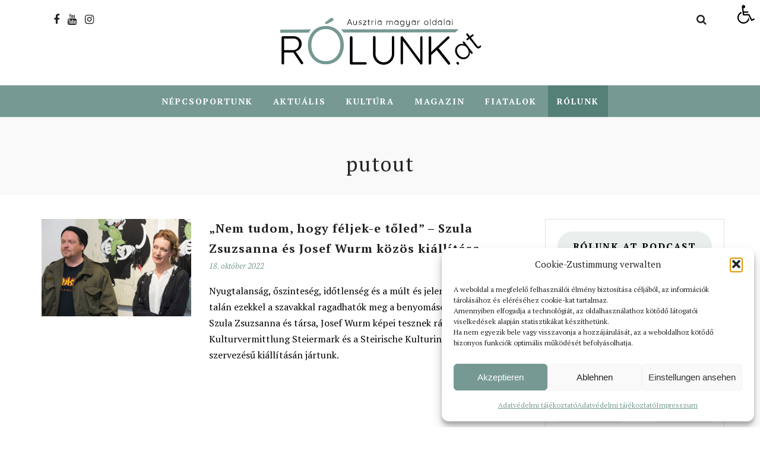

--- FILE ---
content_type: text/html; charset=UTF-8
request_url: https://rolunk.at/tag/putout/
body_size: 38565
content:
<!DOCTYPE html>
<html lang="hu" >
<head>
<meta charset="UTF-8" />

<meta name="viewport" content="width=device-width, initial-scale=1, maximum-scale=1" />

<meta name="format-detection" content="telephone=no">

<link rel="profile" href="http://gmpg.org/xfn/11" />
<link rel="pingback" href="https://rolunk.at/xmlrpc.php" />


		<link rel="shortcut icon" href="https://rolunk.at/wp-content/uploads/2021/07/android-chrome-192x192-1.png" />
 

<meta name='robots' content='index, follow, max-image-preview:large, max-snippet:-1, max-video-preview:-1' />

	<!-- This site is optimized with the Yoast SEO plugin v26.8 - https://yoast.com/product/yoast-seo-wordpress/ -->
	<title>putout Archives - Rolunk</title>
<link data-rocket-preload as="style" href="https://fonts.googleapis.com/css?family=PT%20Serif%3A300%2C400%2C600%2C700%2C400italic%7Csans-serif%3A300%2C400%2C600%2C700%2C400italic%7CLato%3A300%2C400%2C600%2C700%2C400italic%7CMaitree%3A300%2C400%2C600%2C700%2C400italic%7CPT%20Serif%7CLato%7CMaitree%3A600&#038;subset=latin%2Clatin-ext%2Ccyrillic-ext%2Cgreek-ext%2Ccyrillic&#038;display=swap" rel="preload">
<link href="https://fonts.googleapis.com/css?family=PT%20Serif%3A300%2C400%2C600%2C700%2C400italic%7Csans-serif%3A300%2C400%2C600%2C700%2C400italic%7CLato%3A300%2C400%2C600%2C700%2C400italic%7CMaitree%3A300%2C400%2C600%2C700%2C400italic%7CPT%20Serif%7CLato%7CMaitree%3A600&#038;subset=latin%2Clatin-ext%2Ccyrillic-ext%2Cgreek-ext%2Ccyrillic&#038;display=swap" media="print" onload="this.media=&#039;all&#039;" rel="stylesheet">
<noscript data-wpr-hosted-gf-parameters=""><link rel="stylesheet" href="https://fonts.googleapis.com/css?family=PT%20Serif%3A300%2C400%2C600%2C700%2C400italic%7Csans-serif%3A300%2C400%2C600%2C700%2C400italic%7CLato%3A300%2C400%2C600%2C700%2C400italic%7CMaitree%3A300%2C400%2C600%2C700%2C400italic%7CPT%20Serif%7CLato%7CMaitree%3A600&#038;subset=latin%2Clatin-ext%2Ccyrillic-ext%2Cgreek-ext%2Ccyrillic&#038;display=swap"></noscript>
	<link rel="canonical" href="https://rolunk.at/tag/putout/" />
	<meta property="og:locale" content="hu_HU" />
	<meta property="og:type" content="article" />
	<meta property="og:title" content="putout Archives - Rolunk" />
	<meta property="og:url" content="https://rolunk.at/tag/putout/" />
	<meta property="og:site_name" content="Rolunk" />
	<meta name="twitter:card" content="summary_large_image" />
	<script type="application/ld+json" class="yoast-schema-graph">{"@context":"https://schema.org","@graph":[{"@type":"CollectionPage","@id":"https://rolunk.at/tag/putout/","url":"https://rolunk.at/tag/putout/","name":"putout Archives - Rolunk","isPartOf":{"@id":"https://rolunk.at/#website"},"primaryImageOfPage":{"@id":"https://rolunk.at/tag/putout/#primaryimage"},"image":{"@id":"https://rolunk.at/tag/putout/#primaryimage"},"thumbnailUrl":"https://rolunk.at/wp-content/uploads/2022/10/g18.jpg","inLanguage":"hu"},{"@type":"ImageObject","inLanguage":"hu","@id":"https://rolunk.at/tag/putout/#primaryimage","url":"https://rolunk.at/wp-content/uploads/2022/10/g18.jpg","contentUrl":"https://rolunk.at/wp-content/uploads/2022/10/g18.jpg","width":2000,"height":1125,"caption":"Kulturvermittlung Steiermark (Natascha Reiterer)"},{"@type":"WebSite","@id":"https://rolunk.at/#website","url":"https://rolunk.at/","name":"rolunk.at","description":"Ausztria magyar oldalai","publisher":{"@id":"https://rolunk.at/#organization"},"potentialAction":[{"@type":"SearchAction","target":{"@type":"EntryPoint","urlTemplate":"https://rolunk.at/?s={search_term_string}"},"query-input":{"@type":"PropertyValueSpecification","valueRequired":true,"valueName":"search_term_string"}}],"inLanguage":"hu"},{"@type":"Organization","@id":"https://rolunk.at/#organization","name":"Rólunk.at","url":"https://rolunk.at/","logo":{"@type":"ImageObject","inLanguage":"hu","@id":"https://rolunk.at/#/schema/logo/image/","url":"https://rolunk.at/wp-content/uploads/2021/08/Logo_ROLUNK_svg-1.svg","contentUrl":"https://rolunk.at/wp-content/uploads/2021/08/Logo_ROLUNK_svg-1.svg","width":1,"height":1,"caption":"Rólunk.at"},"image":{"@id":"https://rolunk.at/#/schema/logo/image/"},"sameAs":["https://www.facebook.com/Rolunkat","https://www.instagram.com/rolunk.at/"]}]}</script>
	<!-- / Yoast SEO plugin. -->


<link rel='dns-prefetch' href='//static.addtoany.com' />
<link rel='dns-prefetch' href='//fonts.googleapis.com' />
<link href='https://fonts.gstatic.com' crossorigin rel='preconnect' />
<link rel="alternate" type="application/rss+xml" title="Rolunk &raquo; hírcsatorna" href="https://rolunk.at/feed/" />
<link rel="alternate" type="application/rss+xml" title="Rolunk &raquo; hozzászólás hírcsatorna" href="https://rolunk.at/comments/feed/" />
<link rel="alternate" type="application/rss+xml" title="Rolunk &raquo; putout címke hírcsatorna" href="https://rolunk.at/tag/putout/feed/" />
<style id='wp-img-auto-sizes-contain-inline-css' type='text/css'>
img:is([sizes=auto i],[sizes^="auto," i]){contain-intrinsic-size:3000px 1500px}
/*# sourceURL=wp-img-auto-sizes-contain-inline-css */
</style>
<link rel='stylesheet' id='mec-select2-style-css' href='https://rolunk.at/wp-content/plugins/modern-events-calendar-lite/assets/packages/select2/select2.min.css' type='text/css' media='all' />
<link data-minify="1" rel='stylesheet' id='mec-font-icons-css' href='https://rolunk.at/wp-content/cache/min/1/wp-content/plugins/modern-events-calendar-lite/assets/css/iconfonts.css?ver=1748424898' type='text/css' media='all' />
<link data-minify="1" rel='stylesheet' id='mec-frontend-style-css' href='https://rolunk.at/wp-content/cache/min/1/wp-content/plugins/modern-events-calendar-lite/assets/css/frontend.min.css?ver=1748424898' type='text/css' media='all' />
<link rel='stylesheet' id='accessibility-css' href='https://rolunk.at/wp-content/plugins/modern-events-calendar-lite/assets/css/a11y.min.css' type='text/css' media='all' />
<link data-minify="1" rel='stylesheet' id='mec-tooltip-style-css' href='https://rolunk.at/wp-content/cache/min/1/wp-content/plugins/modern-events-calendar-lite/assets/packages/tooltip/tooltip.css?ver=1748424898' type='text/css' media='all' />
<link rel='stylesheet' id='mec-tooltip-shadow-style-css' href='https://rolunk.at/wp-content/plugins/modern-events-calendar-lite/assets/packages/tooltip/tooltipster-sideTip-shadow.min.css' type='text/css' media='all' />
<link data-minify="1" rel='stylesheet' id='featherlight-css' href='https://rolunk.at/wp-content/cache/min/1/wp-content/plugins/modern-events-calendar-lite/assets/packages/featherlight/featherlight.css?ver=1748424898' type='text/css' media='all' />
<link rel='stylesheet' id='mec-lity-style-css' href='https://rolunk.at/wp-content/plugins/modern-events-calendar-lite/assets/packages/lity/lity.min.css' type='text/css' media='all' />
<link data-minify="1" rel='stylesheet' id='mec-general-calendar-style-css' href='https://rolunk.at/wp-content/cache/min/1/wp-content/plugins/modern-events-calendar-lite/assets/css/mec-general-calendar.css?ver=1748424898' type='text/css' media='all' />
<style id='wp-emoji-styles-inline-css' type='text/css'>

	img.wp-smiley, img.emoji {
		display: inline !important;
		border: none !important;
		box-shadow: none !important;
		height: 1em !important;
		width: 1em !important;
		margin: 0 0.07em !important;
		vertical-align: -0.1em !important;
		background: none !important;
		padding: 0 !important;
	}
/*# sourceURL=wp-emoji-styles-inline-css */
</style>
<style id='wp-block-library-inline-css' type='text/css'>
:root{--wp-block-synced-color:#7a00df;--wp-block-synced-color--rgb:122,0,223;--wp-bound-block-color:var(--wp-block-synced-color);--wp-editor-canvas-background:#ddd;--wp-admin-theme-color:#007cba;--wp-admin-theme-color--rgb:0,124,186;--wp-admin-theme-color-darker-10:#006ba1;--wp-admin-theme-color-darker-10--rgb:0,107,160.5;--wp-admin-theme-color-darker-20:#005a87;--wp-admin-theme-color-darker-20--rgb:0,90,135;--wp-admin-border-width-focus:2px}@media (min-resolution:192dpi){:root{--wp-admin-border-width-focus:1.5px}}.wp-element-button{cursor:pointer}:root .has-very-light-gray-background-color{background-color:#eee}:root .has-very-dark-gray-background-color{background-color:#313131}:root .has-very-light-gray-color{color:#eee}:root .has-very-dark-gray-color{color:#313131}:root .has-vivid-green-cyan-to-vivid-cyan-blue-gradient-background{background:linear-gradient(135deg,#00d084,#0693e3)}:root .has-purple-crush-gradient-background{background:linear-gradient(135deg,#34e2e4,#4721fb 50%,#ab1dfe)}:root .has-hazy-dawn-gradient-background{background:linear-gradient(135deg,#faaca8,#dad0ec)}:root .has-subdued-olive-gradient-background{background:linear-gradient(135deg,#fafae1,#67a671)}:root .has-atomic-cream-gradient-background{background:linear-gradient(135deg,#fdd79a,#004a59)}:root .has-nightshade-gradient-background{background:linear-gradient(135deg,#330968,#31cdcf)}:root .has-midnight-gradient-background{background:linear-gradient(135deg,#020381,#2874fc)}:root{--wp--preset--font-size--normal:16px;--wp--preset--font-size--huge:42px}.has-regular-font-size{font-size:1em}.has-larger-font-size{font-size:2.625em}.has-normal-font-size{font-size:var(--wp--preset--font-size--normal)}.has-huge-font-size{font-size:var(--wp--preset--font-size--huge)}.has-text-align-center{text-align:center}.has-text-align-left{text-align:left}.has-text-align-right{text-align:right}.has-fit-text{white-space:nowrap!important}#end-resizable-editor-section{display:none}.aligncenter{clear:both}.items-justified-left{justify-content:flex-start}.items-justified-center{justify-content:center}.items-justified-right{justify-content:flex-end}.items-justified-space-between{justify-content:space-between}.screen-reader-text{border:0;clip-path:inset(50%);height:1px;margin:-1px;overflow:hidden;padding:0;position:absolute;width:1px;word-wrap:normal!important}.screen-reader-text:focus{background-color:#ddd;clip-path:none;color:#444;display:block;font-size:1em;height:auto;left:5px;line-height:normal;padding:15px 23px 14px;text-decoration:none;top:5px;width:auto;z-index:100000}html :where(.has-border-color){border-style:solid}html :where([style*=border-top-color]){border-top-style:solid}html :where([style*=border-right-color]){border-right-style:solid}html :where([style*=border-bottom-color]){border-bottom-style:solid}html :where([style*=border-left-color]){border-left-style:solid}html :where([style*=border-width]){border-style:solid}html :where([style*=border-top-width]){border-top-style:solid}html :where([style*=border-right-width]){border-right-style:solid}html :where([style*=border-bottom-width]){border-bottom-style:solid}html :where([style*=border-left-width]){border-left-style:solid}html :where(img[class*=wp-image-]){height:auto;max-width:100%}:where(figure){margin:0 0 1em}html :where(.is-position-sticky){--wp-admin--admin-bar--position-offset:var(--wp-admin--admin-bar--height,0px)}@media screen and (max-width:600px){html :where(.is-position-sticky){--wp-admin--admin-bar--position-offset:0px}}

/*# sourceURL=wp-block-library-inline-css */
</style><style id='wp-block-button-inline-css' type='text/css'>
.wp-block-button__link{align-content:center;box-sizing:border-box;cursor:pointer;display:inline-block;height:100%;text-align:center;word-break:break-word}.wp-block-button__link.aligncenter{text-align:center}.wp-block-button__link.alignright{text-align:right}:where(.wp-block-button__link){border-radius:9999px;box-shadow:none;padding:calc(.667em + 2px) calc(1.333em + 2px);text-decoration:none}.wp-block-button[style*=text-decoration] .wp-block-button__link{text-decoration:inherit}.wp-block-buttons>.wp-block-button.has-custom-width{max-width:none}.wp-block-buttons>.wp-block-button.has-custom-width .wp-block-button__link{width:100%}.wp-block-buttons>.wp-block-button.has-custom-font-size .wp-block-button__link{font-size:inherit}.wp-block-buttons>.wp-block-button.wp-block-button__width-25{width:calc(25% - var(--wp--style--block-gap, .5em)*.75)}.wp-block-buttons>.wp-block-button.wp-block-button__width-50{width:calc(50% - var(--wp--style--block-gap, .5em)*.5)}.wp-block-buttons>.wp-block-button.wp-block-button__width-75{width:calc(75% - var(--wp--style--block-gap, .5em)*.25)}.wp-block-buttons>.wp-block-button.wp-block-button__width-100{flex-basis:100%;width:100%}.wp-block-buttons.is-vertical>.wp-block-button.wp-block-button__width-25{width:25%}.wp-block-buttons.is-vertical>.wp-block-button.wp-block-button__width-50{width:50%}.wp-block-buttons.is-vertical>.wp-block-button.wp-block-button__width-75{width:75%}.wp-block-button.is-style-squared,.wp-block-button__link.wp-block-button.is-style-squared{border-radius:0}.wp-block-button.no-border-radius,.wp-block-button__link.no-border-radius{border-radius:0!important}:root :where(.wp-block-button .wp-block-button__link.is-style-outline),:root :where(.wp-block-button.is-style-outline>.wp-block-button__link){border:2px solid;padding:.667em 1.333em}:root :where(.wp-block-button .wp-block-button__link.is-style-outline:not(.has-text-color)),:root :where(.wp-block-button.is-style-outline>.wp-block-button__link:not(.has-text-color)){color:currentColor}:root :where(.wp-block-button .wp-block-button__link.is-style-outline:not(.has-background)),:root :where(.wp-block-button.is-style-outline>.wp-block-button__link:not(.has-background)){background-color:initial;background-image:none}
/*# sourceURL=https://rolunk.at/wp-includes/blocks/button/style.min.css */
</style>
<style id='wp-block-heading-inline-css' type='text/css'>
h1:where(.wp-block-heading).has-background,h2:where(.wp-block-heading).has-background,h3:where(.wp-block-heading).has-background,h4:where(.wp-block-heading).has-background,h5:where(.wp-block-heading).has-background,h6:where(.wp-block-heading).has-background{padding:1.25em 2.375em}h1.has-text-align-left[style*=writing-mode]:where([style*=vertical-lr]),h1.has-text-align-right[style*=writing-mode]:where([style*=vertical-rl]),h2.has-text-align-left[style*=writing-mode]:where([style*=vertical-lr]),h2.has-text-align-right[style*=writing-mode]:where([style*=vertical-rl]),h3.has-text-align-left[style*=writing-mode]:where([style*=vertical-lr]),h3.has-text-align-right[style*=writing-mode]:where([style*=vertical-rl]),h4.has-text-align-left[style*=writing-mode]:where([style*=vertical-lr]),h4.has-text-align-right[style*=writing-mode]:where([style*=vertical-rl]),h5.has-text-align-left[style*=writing-mode]:where([style*=vertical-lr]),h5.has-text-align-right[style*=writing-mode]:where([style*=vertical-rl]),h6.has-text-align-left[style*=writing-mode]:where([style*=vertical-lr]),h6.has-text-align-right[style*=writing-mode]:where([style*=vertical-rl]){rotate:180deg}
/*# sourceURL=https://rolunk.at/wp-includes/blocks/heading/style.min.css */
</style>
<style id='wp-block-buttons-inline-css' type='text/css'>
.wp-block-buttons{box-sizing:border-box}.wp-block-buttons.is-vertical{flex-direction:column}.wp-block-buttons.is-vertical>.wp-block-button:last-child{margin-bottom:0}.wp-block-buttons>.wp-block-button{display:inline-block;margin:0}.wp-block-buttons.is-content-justification-left{justify-content:flex-start}.wp-block-buttons.is-content-justification-left.is-vertical{align-items:flex-start}.wp-block-buttons.is-content-justification-center{justify-content:center}.wp-block-buttons.is-content-justification-center.is-vertical{align-items:center}.wp-block-buttons.is-content-justification-right{justify-content:flex-end}.wp-block-buttons.is-content-justification-right.is-vertical{align-items:flex-end}.wp-block-buttons.is-content-justification-space-between{justify-content:space-between}.wp-block-buttons.aligncenter{text-align:center}.wp-block-buttons:not(.is-content-justification-space-between,.is-content-justification-right,.is-content-justification-left,.is-content-justification-center) .wp-block-button.aligncenter{margin-left:auto;margin-right:auto;width:100%}.wp-block-buttons[style*=text-decoration] .wp-block-button,.wp-block-buttons[style*=text-decoration] .wp-block-button__link{text-decoration:inherit}.wp-block-buttons.has-custom-font-size .wp-block-button__link{font-size:inherit}.wp-block-buttons .wp-block-button__link{width:100%}.wp-block-button.aligncenter{text-align:center}
/*# sourceURL=https://rolunk.at/wp-includes/blocks/buttons/style.min.css */
</style>
<style id='wp-block-tag-cloud-inline-css' type='text/css'>
.wp-block-tag-cloud{box-sizing:border-box}.wp-block-tag-cloud.aligncenter{justify-content:center;text-align:center}.wp-block-tag-cloud a{display:inline-block;margin-right:5px}.wp-block-tag-cloud span{display:inline-block;margin-left:5px;text-decoration:none}:root :where(.wp-block-tag-cloud.is-style-outline){display:flex;flex-wrap:wrap;gap:1ch}:root :where(.wp-block-tag-cloud.is-style-outline a){border:1px solid;font-size:unset!important;margin-right:0;padding:1ch 2ch;text-decoration:none!important}
/*# sourceURL=https://rolunk.at/wp-includes/blocks/tag-cloud/style.min.css */
</style>
<style id='wp-block-group-inline-css' type='text/css'>
.wp-block-group{box-sizing:border-box}:where(.wp-block-group.wp-block-group-is-layout-constrained){position:relative}
/*# sourceURL=https://rolunk.at/wp-includes/blocks/group/style.min.css */
</style>
<style id='wp-block-paragraph-inline-css' type='text/css'>
.is-small-text{font-size:.875em}.is-regular-text{font-size:1em}.is-large-text{font-size:2.25em}.is-larger-text{font-size:3em}.has-drop-cap:not(:focus):first-letter{float:left;font-size:8.4em;font-style:normal;font-weight:100;line-height:.68;margin:.05em .1em 0 0;text-transform:uppercase}body.rtl .has-drop-cap:not(:focus):first-letter{float:none;margin-left:.1em}p.has-drop-cap.has-background{overflow:hidden}:root :where(p.has-background){padding:1.25em 2.375em}:where(p.has-text-color:not(.has-link-color)) a{color:inherit}p.has-text-align-left[style*="writing-mode:vertical-lr"],p.has-text-align-right[style*="writing-mode:vertical-rl"]{rotate:180deg}
/*# sourceURL=https://rolunk.at/wp-includes/blocks/paragraph/style.min.css */
</style>
<style id='global-styles-inline-css' type='text/css'>
:root{--wp--preset--aspect-ratio--square: 1;--wp--preset--aspect-ratio--4-3: 4/3;--wp--preset--aspect-ratio--3-4: 3/4;--wp--preset--aspect-ratio--3-2: 3/2;--wp--preset--aspect-ratio--2-3: 2/3;--wp--preset--aspect-ratio--16-9: 16/9;--wp--preset--aspect-ratio--9-16: 9/16;--wp--preset--color--black: #000000;--wp--preset--color--cyan-bluish-gray: #abb8c3;--wp--preset--color--white: #ffffff;--wp--preset--color--pale-pink: #f78da7;--wp--preset--color--vivid-red: #cf2e2e;--wp--preset--color--luminous-vivid-orange: #ff6900;--wp--preset--color--luminous-vivid-amber: #fcb900;--wp--preset--color--light-green-cyan: #7bdcb5;--wp--preset--color--vivid-green-cyan: #00d084;--wp--preset--color--pale-cyan-blue: #8ed1fc;--wp--preset--color--vivid-cyan-blue: #0693e3;--wp--preset--color--vivid-purple: #9b51e0;--wp--preset--gradient--vivid-cyan-blue-to-vivid-purple: linear-gradient(135deg,rgb(6,147,227) 0%,rgb(155,81,224) 100%);--wp--preset--gradient--light-green-cyan-to-vivid-green-cyan: linear-gradient(135deg,rgb(122,220,180) 0%,rgb(0,208,130) 100%);--wp--preset--gradient--luminous-vivid-amber-to-luminous-vivid-orange: linear-gradient(135deg,rgb(252,185,0) 0%,rgb(255,105,0) 100%);--wp--preset--gradient--luminous-vivid-orange-to-vivid-red: linear-gradient(135deg,rgb(255,105,0) 0%,rgb(207,46,46) 100%);--wp--preset--gradient--very-light-gray-to-cyan-bluish-gray: linear-gradient(135deg,rgb(238,238,238) 0%,rgb(169,184,195) 100%);--wp--preset--gradient--cool-to-warm-spectrum: linear-gradient(135deg,rgb(74,234,220) 0%,rgb(151,120,209) 20%,rgb(207,42,186) 40%,rgb(238,44,130) 60%,rgb(251,105,98) 80%,rgb(254,248,76) 100%);--wp--preset--gradient--blush-light-purple: linear-gradient(135deg,rgb(255,206,236) 0%,rgb(152,150,240) 100%);--wp--preset--gradient--blush-bordeaux: linear-gradient(135deg,rgb(254,205,165) 0%,rgb(254,45,45) 50%,rgb(107,0,62) 100%);--wp--preset--gradient--luminous-dusk: linear-gradient(135deg,rgb(255,203,112) 0%,rgb(199,81,192) 50%,rgb(65,88,208) 100%);--wp--preset--gradient--pale-ocean: linear-gradient(135deg,rgb(255,245,203) 0%,rgb(182,227,212) 50%,rgb(51,167,181) 100%);--wp--preset--gradient--electric-grass: linear-gradient(135deg,rgb(202,248,128) 0%,rgb(113,206,126) 100%);--wp--preset--gradient--midnight: linear-gradient(135deg,rgb(2,3,129) 0%,rgb(40,116,252) 100%);--wp--preset--font-size--small: 13px;--wp--preset--font-size--medium: 20px;--wp--preset--font-size--large: 36px;--wp--preset--font-size--x-large: 42px;--wp--preset--spacing--20: 0.44rem;--wp--preset--spacing--30: 0.67rem;--wp--preset--spacing--40: 1rem;--wp--preset--spacing--50: 1.5rem;--wp--preset--spacing--60: 2.25rem;--wp--preset--spacing--70: 3.38rem;--wp--preset--spacing--80: 5.06rem;--wp--preset--shadow--natural: 6px 6px 9px rgba(0, 0, 0, 0.2);--wp--preset--shadow--deep: 12px 12px 50px rgba(0, 0, 0, 0.4);--wp--preset--shadow--sharp: 6px 6px 0px rgba(0, 0, 0, 0.2);--wp--preset--shadow--outlined: 6px 6px 0px -3px rgb(255, 255, 255), 6px 6px rgb(0, 0, 0);--wp--preset--shadow--crisp: 6px 6px 0px rgb(0, 0, 0);}:where(.is-layout-flex){gap: 0.5em;}:where(.is-layout-grid){gap: 0.5em;}body .is-layout-flex{display: flex;}.is-layout-flex{flex-wrap: wrap;align-items: center;}.is-layout-flex > :is(*, div){margin: 0;}body .is-layout-grid{display: grid;}.is-layout-grid > :is(*, div){margin: 0;}:where(.wp-block-columns.is-layout-flex){gap: 2em;}:where(.wp-block-columns.is-layout-grid){gap: 2em;}:where(.wp-block-post-template.is-layout-flex){gap: 1.25em;}:where(.wp-block-post-template.is-layout-grid){gap: 1.25em;}.has-black-color{color: var(--wp--preset--color--black) !important;}.has-cyan-bluish-gray-color{color: var(--wp--preset--color--cyan-bluish-gray) !important;}.has-white-color{color: var(--wp--preset--color--white) !important;}.has-pale-pink-color{color: var(--wp--preset--color--pale-pink) !important;}.has-vivid-red-color{color: var(--wp--preset--color--vivid-red) !important;}.has-luminous-vivid-orange-color{color: var(--wp--preset--color--luminous-vivid-orange) !important;}.has-luminous-vivid-amber-color{color: var(--wp--preset--color--luminous-vivid-amber) !important;}.has-light-green-cyan-color{color: var(--wp--preset--color--light-green-cyan) !important;}.has-vivid-green-cyan-color{color: var(--wp--preset--color--vivid-green-cyan) !important;}.has-pale-cyan-blue-color{color: var(--wp--preset--color--pale-cyan-blue) !important;}.has-vivid-cyan-blue-color{color: var(--wp--preset--color--vivid-cyan-blue) !important;}.has-vivid-purple-color{color: var(--wp--preset--color--vivid-purple) !important;}.has-black-background-color{background-color: var(--wp--preset--color--black) !important;}.has-cyan-bluish-gray-background-color{background-color: var(--wp--preset--color--cyan-bluish-gray) !important;}.has-white-background-color{background-color: var(--wp--preset--color--white) !important;}.has-pale-pink-background-color{background-color: var(--wp--preset--color--pale-pink) !important;}.has-vivid-red-background-color{background-color: var(--wp--preset--color--vivid-red) !important;}.has-luminous-vivid-orange-background-color{background-color: var(--wp--preset--color--luminous-vivid-orange) !important;}.has-luminous-vivid-amber-background-color{background-color: var(--wp--preset--color--luminous-vivid-amber) !important;}.has-light-green-cyan-background-color{background-color: var(--wp--preset--color--light-green-cyan) !important;}.has-vivid-green-cyan-background-color{background-color: var(--wp--preset--color--vivid-green-cyan) !important;}.has-pale-cyan-blue-background-color{background-color: var(--wp--preset--color--pale-cyan-blue) !important;}.has-vivid-cyan-blue-background-color{background-color: var(--wp--preset--color--vivid-cyan-blue) !important;}.has-vivid-purple-background-color{background-color: var(--wp--preset--color--vivid-purple) !important;}.has-black-border-color{border-color: var(--wp--preset--color--black) !important;}.has-cyan-bluish-gray-border-color{border-color: var(--wp--preset--color--cyan-bluish-gray) !important;}.has-white-border-color{border-color: var(--wp--preset--color--white) !important;}.has-pale-pink-border-color{border-color: var(--wp--preset--color--pale-pink) !important;}.has-vivid-red-border-color{border-color: var(--wp--preset--color--vivid-red) !important;}.has-luminous-vivid-orange-border-color{border-color: var(--wp--preset--color--luminous-vivid-orange) !important;}.has-luminous-vivid-amber-border-color{border-color: var(--wp--preset--color--luminous-vivid-amber) !important;}.has-light-green-cyan-border-color{border-color: var(--wp--preset--color--light-green-cyan) !important;}.has-vivid-green-cyan-border-color{border-color: var(--wp--preset--color--vivid-green-cyan) !important;}.has-pale-cyan-blue-border-color{border-color: var(--wp--preset--color--pale-cyan-blue) !important;}.has-vivid-cyan-blue-border-color{border-color: var(--wp--preset--color--vivid-cyan-blue) !important;}.has-vivid-purple-border-color{border-color: var(--wp--preset--color--vivid-purple) !important;}.has-vivid-cyan-blue-to-vivid-purple-gradient-background{background: var(--wp--preset--gradient--vivid-cyan-blue-to-vivid-purple) !important;}.has-light-green-cyan-to-vivid-green-cyan-gradient-background{background: var(--wp--preset--gradient--light-green-cyan-to-vivid-green-cyan) !important;}.has-luminous-vivid-amber-to-luminous-vivid-orange-gradient-background{background: var(--wp--preset--gradient--luminous-vivid-amber-to-luminous-vivid-orange) !important;}.has-luminous-vivid-orange-to-vivid-red-gradient-background{background: var(--wp--preset--gradient--luminous-vivid-orange-to-vivid-red) !important;}.has-very-light-gray-to-cyan-bluish-gray-gradient-background{background: var(--wp--preset--gradient--very-light-gray-to-cyan-bluish-gray) !important;}.has-cool-to-warm-spectrum-gradient-background{background: var(--wp--preset--gradient--cool-to-warm-spectrum) !important;}.has-blush-light-purple-gradient-background{background: var(--wp--preset--gradient--blush-light-purple) !important;}.has-blush-bordeaux-gradient-background{background: var(--wp--preset--gradient--blush-bordeaux) !important;}.has-luminous-dusk-gradient-background{background: var(--wp--preset--gradient--luminous-dusk) !important;}.has-pale-ocean-gradient-background{background: var(--wp--preset--gradient--pale-ocean) !important;}.has-electric-grass-gradient-background{background: var(--wp--preset--gradient--electric-grass) !important;}.has-midnight-gradient-background{background: var(--wp--preset--gradient--midnight) !important;}.has-small-font-size{font-size: var(--wp--preset--font-size--small) !important;}.has-medium-font-size{font-size: var(--wp--preset--font-size--medium) !important;}.has-large-font-size{font-size: var(--wp--preset--font-size--large) !important;}.has-x-large-font-size{font-size: var(--wp--preset--font-size--x-large) !important;}
/*# sourceURL=global-styles-inline-css */
</style>
<style id='core-block-supports-inline-css' type='text/css'>
.wp-container-core-buttons-is-layout-fdcfc74e{justify-content:flex-start;}
/*# sourceURL=core-block-supports-inline-css */
</style>

<style id='classic-theme-styles-inline-css' type='text/css'>
/*! This file is auto-generated */
.wp-block-button__link{color:#fff;background-color:#32373c;border-radius:9999px;box-shadow:none;text-decoration:none;padding:calc(.667em + 2px) calc(1.333em + 2px);font-size:1.125em}.wp-block-file__button{background:#32373c;color:#fff;text-decoration:none}
/*# sourceURL=/wp-includes/css/classic-themes.min.css */
</style>
<link rel='stylesheet' id='svg-flags-core-css-css' href='https://rolunk.at/wp-content/plugins/svg-flags-lite/assets/flag-icon-css/css/flag-icon.min.css' type='text/css' media='all' />
<link data-minify="1" rel='stylesheet' id='svg-flags-block-css-css' href='https://rolunk.at/wp-content/cache/min/1/wp-content/plugins/svg-flags-lite/assets/css/block.styles.css?ver=1748424898' type='text/css' media='all' />
<link rel='stylesheet' id='powertip-css' href='https://rolunk.at/wp-content/plugins/devvn-image-hotspot/frontend/css/jquery.powertip.min.css' type='text/css' media='all' />
<link data-minify="1" rel='stylesheet' id='maps-points-css' href='https://rolunk.at/wp-content/cache/min/1/wp-content/plugins/devvn-image-hotspot/frontend/css/maps_points.css?ver=1748424898' type='text/css' media='all' />
<link data-minify="1" rel='stylesheet' id='magnific-css' href='https://rolunk.at/wp-content/cache/min/1/wp-content/plugins/shortcode-gallery-for-matterport-showcase/magnific.css?ver=1748424898' type='text/css' media='all' />
<link data-minify="1" rel='stylesheet' id='wp-matterport-css' href='https://rolunk.at/wp-content/cache/min/1/wp-content/plugins/shortcode-gallery-for-matterport-showcase/wp-matterport.css?ver=1748424898' type='text/css' media='all' />
<link rel='stylesheet' id='svg-flags-plugin-css-css' href='https://rolunk.at/wp-content/plugins/svg-flags-lite/assets/css/frontend.css' type='text/css' media='all' />
<link rel='stylesheet' id='cmplz-general-css' href='https://rolunk.at/wp-content/plugins/complianz-gdpr/assets/css/cookieblocker.min.css' type='text/css' media='all' />
<link rel='stylesheet' id='pojo-a11y-css' href='https://rolunk.at/wp-content/plugins/pojo-accessibility/modules/legacy/assets/css/style.min.css' type='text/css' media='all' />
<link data-minify="1" rel='stylesheet' id='letsblog-reset-css-css' href='https://rolunk.at/wp-content/cache/min/1/wp-content/themes/letsblog/css/reset.css?ver=1748424898' type='text/css' media='all' />
<link data-minify="1" rel='stylesheet' id='letsblog-wordpress-css-css' href='https://rolunk.at/wp-content/cache/min/1/wp-content/themes/letsblog/css/wordpress.css?ver=1748424898' type='text/css' media='all' />
<link data-minify="1" rel='stylesheet' id='letsblog-animation-css' href='https://rolunk.at/wp-content/cache/min/1/wp-content/themes/letsblog/css/animation.css?ver=1748424898' type='text/css' media='all' />
<link data-minify="1" rel='stylesheet' id='letsblog-magnific-popup-css-css' href='https://rolunk.at/wp-content/cache/min/1/wp-content/themes/letsblog/css/magnific-popup.css?ver=1748424898' type='text/css' media='all' />
<link data-minify="1" rel='stylesheet' id='letsblog-jquery-ui-css-css' href='https://rolunk.at/wp-content/cache/min/1/wp-content/themes/letsblog/css/jqueryui/custom.css?ver=1748424898' type='text/css' media='all' />
<link data-minify="1" rel='stylesheet' id='letsblog-flexslider-css-css' href='https://rolunk.at/wp-content/cache/min/1/wp-content/themes/letsblog/js/flexslider/flexslider.css?ver=1748424898' type='text/css' media='all' />
<link data-minify="1" rel='stylesheet' id='letsblog-tooltipster-css-css' href='https://rolunk.at/wp-content/cache/min/1/wp-content/themes/letsblog/css/tooltipster.css?ver=1748424898' type='text/css' media='all' />
<link data-minify="1" rel='stylesheet' id='letsblog-screen-css-css' href='https://rolunk.at/wp-content/cache/min/1/wp-content/themes/letsblog/css/screen.css?ver=1748424898' type='text/css' media='all' />

<link data-minify="1" rel='stylesheet' id='letsblog-fontawesome-css-css' href='https://rolunk.at/wp-content/cache/min/1/wp-content/themes/letsblog/css/font-awesome.min.css?ver=1748424898' type='text/css' media='all' />
<link data-minify="1" rel='stylesheet' id='letsblog-script-custom-css-css' href='https://rolunk.at/wp-content/cache/min/1/wp-content/cache/busting/1/wp-content/themes/letsblog/templates/script-custom-css.css?ver=1748424900' type='text/css' media='all' />
<link data-minify="1" rel='stylesheet' id='meks_instagram-widget-styles-css' href='https://rolunk.at/wp-content/cache/min/1/wp-content/plugins/meks-easy-instagram-widget/css/widget.css?ver=1748424898' type='text/css' media='all' />
<link data-minify="1" rel='stylesheet' id='slb_core-css' href='https://rolunk.at/wp-content/cache/min/1/wp-content/plugins/simple-lightbox/client/css/app.css?ver=1748424898' type='text/css' media='all' />
<link data-minify="1" rel='stylesheet' id='letsblog-script-responsive-css-css' href='https://rolunk.at/wp-content/cache/min/1/wp-content/themes/letsblog/css/grid.css?ver=1748424898' type='text/css' media='all' />
<link rel='stylesheet' id='addtoany-css' href='https://rolunk.at/wp-content/plugins/add-to-any/addtoany.min.css' type='text/css' media='all' />

<link rel='stylesheet' id='kirki-styles-global-css' href='https://rolunk.at/wp-content/themes/letsblog/modules/kirki/assets/css/kirki-styles.css' type='text/css' media='all' />
<style id='kirki-styles-global-inline-css' type='text/css'>
body, input[type=text], input[type=email], input[type=url], input[type=password], textarea{font-family:"PT Serif", Georgia, serif;}body{font-size:16px;}h1, h2, h3, h4, h5, h6, h7{font-family:"PT Serif", Georgia, serif;font-weight:400;}h1{font-size:32px;}h2{font-size:30px;}h3{font-size:26px;}h4{font-size:22px;}h5{font-size:18px;}h6{font-size:16px;}body, #gallery_lightbox h2, .slider_wrapper .gallery_image_caption h2, .post_info a{color:#000000;}::selection{background-color:#000000;}a{color:#769a93;}a:hover, a:active, .post_info_comment a i{color:#4a7c74;}h1, h2, h3, h4, h5, pre, code, tt, blockquote, .post_header h5 a, .post_header h3 a, .post_header.grid h6 a, .post_header.fullwidth h4 a, .post_header h5 a, blockquote, .site_loading_logo_item i{color:#222222;}#social_share_wrapper, hr, #social_share_wrapper, .post.type-post, .comment .right, .widget_tag_cloud div a, .meta-tags a, .tag_cloud a, #footer, #post_more_wrapper, #page_content_wrapper .inner .sidebar_wrapper ul.sidebar_widget li.widget_nav_menu ul.menu li.current-menu-item a, .page_content_wrapper .inner .sidebar_wrapper ul.sidebar_widget li.widget_nav_menu ul.menu li.current-menu-item a, #autocomplete, .page_tagline{border-color:#769a93;}input[type=text], input[type=password], input[type=email], input[type=url], textarea{background-color:#c1bdbd;color:#000000;border-color:#e1e1e1;}input[type=text]:focus, input[type=password]:focus, input[type=email]:focus, input[type=url]:focus, textarea:focus{border-color:#000000;}input[type=submit], input[type=button], a.button, .button{font-family:Lato, Helvetica, Arial, sans-serif;background-color:#888888;color:#ffffff;border-color:#888888;}.frame_top, .frame_bottom, .frame_left, .frame_right{background:#4c9e75;}#menu_wrapper .nav ul li a, #menu_wrapper div .nav li > a{font-family:sans-serif;font-size:12px;font-weight:600;letter-spacing:2px;text-transform:uppercase;color:#ffffff;}#menu_wrapper .nav ul li a.hover, #menu_wrapper .nav ul li a:hover, #menu_wrapper div .nav li a.hover, #menu_wrapper div .nav li a:hover{color:#d8f2f2;}#menu_wrapper div .nav > li.current-menu-item > a, #menu_wrapper div .nav > li.current-menu-parent > a, #menu_wrapper div .nav > li.current-menu-ancestor > a{color:#dde8e0;}.top_bar{background-color:#ffffff;}#menu_wrapper .nav ul li ul li a, #menu_wrapper div .nav li ul li a, #menu_wrapper div .nav li.current-menu-parent ul li a{font-size:11px;font-weight:600;letter-spacing:2px;text-transform:uppercase;color:#222222;}.mobile_main_nav li a:hover, .mobile_main_nav li a:active, #sub_menu li a:hover, #sub_menu li a:active, .mobile_menu_wrapper .sidebar_wrapper h2.widgettitle{color:#222222;}#menu_wrapper .nav ul li ul li a:hover, #menu_wrapper div .nav li ul li a:hover, #menu_wrapper div .nav li.current-menu-parent ul li a:hover, #menu_wrapper .nav ul li.megamenu ul li ul li a:hover, #menu_wrapper div .nav li.megamenu ul li ul li a:hover, #menu_wrapper .nav ul li.megamenu ul li ul li a:active, #menu_wrapper div .nav li.megamenu ul li ul li a:active{background:#f9f9f9;}#menu_wrapper .nav ul li ul, #menu_wrapper div .nav li ul{background:#ffffff;border-color:#e1e1e1;}#menu_wrapper div .nav li.megamenu ul li > a, #menu_wrapper div .nav li.megamenu ul li > a:hover, #menu_wrapper div .nav li.megamenu ul li > a:active{color:#222222;}#menu_wrapper div .nav li.megamenu ul li{border-color:#eeeeee;}.above_top_bar{background:#ffffff;}#top_menu li a, .top_contact_info, .top_contact_info i, .top_contact_info a, .top_contact_info a:hover, .top_contact_info a:active{color:#000000;}.mobile_menu_wrapper #searchform{background:#ebebeb;}.mobile_menu_wrapper #searchform input[type=text], .mobile_menu_wrapper #searchform button i{color:#222222;}.mobile_menu_wrapper{background-color:#ffffff;}.mobile_main_nav li a, #sub_menu li a{font-family:Lato, Helvetica, Arial, sans-serif;font-size:13px;text-transform:uppercase;letter-spacing:2px;}.mobile_main_nav li a, #sub_menu li a, .mobile_menu_wrapper .sidebar_wrapper a, .mobile_menu_wrapper .sidebar_wrapper, #close_mobile_menu i{color:#666666;}#page_caption{background-color:#f9f9f9;padding-top:25px;padding-bottom:24px;}#page_caption h1{font-size:34px;}#page_caption h1, .post_caption h1{font-weight:400;text-transform:none;letter-spacing:2px;color:#222222;}#page_caption.hasbg{height:500px;}.page_tagline{color:#769a93;font-size:11px;font-weight:400;letter-spacing:5px;text-transform:uppercase;}#page_content_wrapper .sidebar .content .sidebar_widget li h2.widgettitle, h2.widgettitle, h5.widgettitle,
                .widget_block .wp-block-group__inner-container h2{font-family:Maitree, Georgia, serif;font-size:12px;font-weight:600;letter-spacing:2px;text-transform:uppercase;}#page_content_wrapper .inner .sidebar_wrapper .sidebar .content, .page_content_wrapper .inner .sidebar_wrapper .sidebar .content,
                .widget_block .wp-block-group__inner-container h2{color:#444444;}#page_content_wrapper .inner .sidebar_wrapper a, .page_content_wrapper .inner .sidebar_wrapper a{color:#222222;}#page_content_wrapper .inner .sidebar_wrapper a:hover, #page_content_wrapper .inner .sidebar_wrapper a:active, .page_content_wrapper .inner .sidebar_wrapper a:hover, .page_content_wrapper .inner .sidebar_wrapper a:active{color:#999999;}#page_content_wrapper .sidebar .content .sidebar_widget li h2.widgettitle, h2.widgettitle, h5.widgettitle{color:#222222;}.footer_bar{background-color:#ffffff;}#footer, #copyright{color:#999999;}#copyright a, #copyright a:active, #footer a, #footer a:active, #footer_menu li a, #footer_menu li a:active{color:#769a93;}#copyright a:hover, #footer a:hover, .social_wrapper ul li a:hover, #footer_menu li a:hover{color:#4a7c74;}.footer_bar_wrapper, .footer_bar{border-color:#444444;}#footer .widget_tag_cloud div a{background:#444444;}.footer_bar_wrapper .social_wrapper ul li a{color:#1c1b1b;}.post_header:not(.single) h5, body.single-post .post_header_title h1, #post_featured_slider li .slider_image .slide_post h2, #page_content_wrapper .posts.blog li a, .page_content_wrapper .posts.blog li a, #page_content_wrapper .sidebar .content .sidebar_widget > li.widget_recent_entries ul li a, #autocomplete li strong, .post_related strong, #footer ul.sidebar_widget .posts.blog li a, .post_info_comment{font-family:Maitree, Georgia, serif;}.post_header:not(.single) h5, body.single-post .post_header_title h1, #post_featured_slider li .slider_image .slide_post h2, #page_content_wrapper .posts.blog li a, .page_content_wrapper .posts.blog li a, #page_content_wrapper .sidebar .content .sidebar_widget > li.widget_recent_entries ul li a, #autocomplete li strong, .post_related strong, #footer ul.sidebar_widget .posts.blog li a{text-transform:none;letter-spacing:1px;}.post_info_date, .post_attribute, .comment_date, .post-date, #post_featured_slider li .slider_image .slide_post .slide_post_date{font-family:Maitree, Georgia, serif;}.post_info_date{color:#769a93;}.post_info_date:before{border-color:#769a93;}.readmore{color:#769a93;}
/*# sourceURL=kirki-styles-global-inline-css */
</style>
<!--n2css--><!--n2js--><script type="text/javascript" src="https://rolunk.at/wp-includes/js/jquery/jquery.min.js" id="jquery-core-js"></script>
<script type="text/javascript" src="https://rolunk.at/wp-includes/js/jquery/jquery-migrate.min.js" id="jquery-migrate-js"></script>
<script data-minify="1" type="text/javascript" src="https://rolunk.at/wp-content/cache/min/1/wp-content/plugins/modern-events-calendar-lite/assets/js/mec-general-calendar.js?ver=1748424898" id="mec-general-calendar-script-js"></script>
<script type="text/javascript" id="mec-frontend-script-js-extra">
/* <![CDATA[ */
var mecdata = {"day":"day","days":"Nap","hour":"hour","hours":"\u00f3ra","minute":"minute","minutes":"perc","second":"second","seconds":"m\u00e1sodperc","elementor_edit_mode":"no","recapcha_key":"","ajax_url":"https://rolunk.at/wp-admin/admin-ajax.php","fes_nonce":"a20507b455","current_year":"2026","current_month":"01","datepicker_format":"yy.mm.dd&Y.m.d"};
//# sourceURL=mec-frontend-script-js-extra
/* ]]> */
</script>
<script data-minify="1" type="text/javascript" src="https://rolunk.at/wp-content/cache/min/1/wp-content/plugins/modern-events-calendar-lite/assets/js/frontend.js?ver=1748424898" id="mec-frontend-script-js"></script>
<script data-minify="1" type="text/javascript" src="https://rolunk.at/wp-content/cache/min/1/wp-content/plugins/modern-events-calendar-lite/assets/js/events.js?ver=1748424898" id="mec-events-script-js"></script>
<script type="text/javascript" src="https://rolunk.at/wp-content/plugins/google-analytics-for-wordpress/assets/js/frontend-gtag.min.js" id="monsterinsights-frontend-script-js" async="async" data-wp-strategy="async"></script>
<script data-cfasync="false" data-wpfc-render="false" type="text/javascript" id='monsterinsights-frontend-script-js-extra'>/* <![CDATA[ */
var monsterinsights_frontend = {"js_events_tracking":"true","download_extensions":"doc,pdf,ppt,zip,xls,docx,pptx,xlsx","inbound_paths":"[{\"path\":\"\\\/go\\\/\",\"label\":\"affiliate\"},{\"path\":\"\\\/recommend\\\/\",\"label\":\"affiliate\"}]","home_url":"https:\/\/rolunk.at","hash_tracking":"false","v4_id":"G-1NT12WS0DK"};/* ]]> */
</script>
<script type="text/javascript" id="addtoany-core-js-before">
/* <![CDATA[ */
window.a2a_config=window.a2a_config||{};a2a_config.callbacks=[];a2a_config.overlays=[];a2a_config.templates={};a2a_localize = {
	Share: "Ossza meg",
	Save: "Mentés",
	Subscribe: "Iratkozz fel",
	Email: "Email",
	Bookmark: "Könyvjelző",
	ShowAll: "Mutasd az összeset",
	ShowLess: "Mutass kevesebbet",
	FindServices: "Szolgáltatás(ok) keresése",
	FindAnyServiceToAddTo: "Azonnal megtalálja a hozzáadni kívánt szolgáltatást",
	PoweredBy: "Powered by",
	ShareViaEmail: "Oszd meg e-mailben",
	SubscribeViaEmail: "Iratkozz fel e-mailben",
	BookmarkInYourBrowser: "Könyvjelző a böngészőben",
	BookmarkInstructions: "Nyomja meg a Ctrl+D vagy a \u2318+D billentyűkombinációt az oldal könyvjelzővé tételéhez",
	AddToYourFavorites: "Add hozzá a kedvenceidhez",
	SendFromWebOrProgram: "Küldhet bármilyen e-mail címről vagy levelezőprogramról",
	EmailProgram: "E-mail program",
	More: "Több…",
	ThanksForSharing: "Köszönjük a megosztást!",
	ThanksForFollowing: "Köszönjük a követést!"
};

a2a_config.icon_color="#769a93";

//# sourceURL=addtoany-core-js-before
/* ]]> */
</script>
<script type="text/javascript" defer src="https://static.addtoany.com/menu/page.js" id="addtoany-core-js"></script>
<script type="text/javascript" defer src="https://rolunk.at/wp-content/plugins/add-to-any/addtoany.min.js" id="addtoany-jquery-js"></script>
<link rel="https://api.w.org/" href="https://rolunk.at/wp-json/" /><link rel="alternate" title="JSON" type="application/json" href="https://rolunk.at/wp-json/wp/v2/tags/1309" /><link rel="EditURI" type="application/rsd+xml" title="RSD" href="https://rolunk.at/xmlrpc.php?rsd" />
<meta name="generator" content="WordPress 6.9" />
        <style>
            span[class*="simple-icon-"] {
            	width: 1.5rem;
            	height: 1.5rem;
            	display: inline-block;

            }
            span[class*="simple-icon-"] svg {
            	display: inline-block;
            	vertical-align: middle;
                height: inherit;
                width: inherit;
            }
        </style>
    <!-- Matomo -->
<script type="text/plain" data-service="matomo" data-category="statistics">
  var _paq = window._paq = window._paq || [];
  /* tracker methods like "setCustomDimension" should be called before "trackPageView" */
  _paq.push(['trackPageView']);
  _paq.push(['enableLinkTracking']);
  (function() {
    var u="//matomo.rolunk.at/";
    _paq.push(['setTrackerUrl', u+'matomo.php']);
    _paq.push(['setSiteId', '1']);
    var d=document, g=d.createElement('script'), s=d.getElementsByTagName('script')[0];
    g.async=true; g.src=u+'matomo.js'; s.parentNode.insertBefore(g,s);
  })();
</script>
<!-- End Matomo Code -->

			<style>.cmplz-hidden {
					display: none !important;
				}</style><style type="text/css">
#pojo-a11y-toolbar .pojo-a11y-toolbar-toggle a{ background-color: #ffffff;	color: #000000;}
#pojo-a11y-toolbar .pojo-a11y-toolbar-overlay, #pojo-a11y-toolbar .pojo-a11y-toolbar-overlay ul.pojo-a11y-toolbar-items.pojo-a11y-links{ border-color: #ffffff;}
body.pojo-a11y-focusable a:focus{ outline-style: dashed !important;	outline-width: 1px !important;	outline-color: #769a93 !important;}
#pojo-a11y-toolbar{ top: 0px !important;}
#pojo-a11y-toolbar .pojo-a11y-toolbar-overlay{ background-color: #ffffff;}
#pojo-a11y-toolbar .pojo-a11y-toolbar-overlay ul.pojo-a11y-toolbar-items li.pojo-a11y-toolbar-item a, #pojo-a11y-toolbar .pojo-a11y-toolbar-overlay p.pojo-a11y-toolbar-title{ color: #333333;}
#pojo-a11y-toolbar .pojo-a11y-toolbar-overlay ul.pojo-a11y-toolbar-items li.pojo-a11y-toolbar-item a.active{ background-color: #4054b2;	color: #ffffff;}
@media (max-width: 767px) { #pojo-a11y-toolbar { top: 50px !important; } }</style>		<style type="text/css" id="wp-custom-css">
			@import url('https://fonts.googleapis.com/css2?family=PT+Serif&display=swap');



.wp-block-quote {    
		padding: 30px;
    text-transform: none;
    color: #003300;
    opacity: 100;
    line-height: 1.5;
    border-left: 1px #003300 solid;
    margin-bottom: 40px;
}
.post_content_wrapper li {
    margin: 15px;
    padding-left: 20px;
}


.category-artikel-mit-ubersetzung::after {
    content: url('https://rolunk.at/wp-content/uploads/2022/11/Fahne_HU-AUT_Rolunk_CHK_01.svg');
	width: 80px;
	position:absolute;
	top:0px;
	left:0px;
z-index:2;
}


@media only screen and (max-width: 768px) {
	
	.post_header_title{
		margin-top: 20px;
	}
	
}

.button1me{
	font-size: 14px;
  font-weight: 700;
  letter-spacing: 2px;
	
}


body{
font-family: 'PT Serif', serif;
}
h1{
font-family: 'PT Serif', serif !important;
}
h2{
font-family: 'PT Serif', serif !important;
}
a{
font-family: 'PT Serif', serif !important;
}
.post_info_date, .post_attribute, .comment_date, .post-date, #post_featured_slider li .slider_image .slide_post .slide_post_date{
font-family: 'PT Serif', serif !important;
}


.mec-event-grid-modern .event-grid-modern-head .mec-event-day, .mec-event-list-minimal .mec-time-details, .mec-event-list-minimal .mec-event-detail, .mec-event-list-modern .mec-event-detail, .mec-event-grid-minimal .mec-time-details, .mec-event-grid-minimal .mec-event-detail, .mec-event-grid-simple .mec-event-detail, .mec-event-cover-modern .mec-event-place, .mec-event-cover-clean .mec-event-place, .mec-calendar .mec-event-article .mec-localtime-details div, .mec-calendar .mec-event-article .mec-event-detail, .mec-calendar.mec-calendar-daily .mec-calendar-d-top h2, .mec-calendar.mec-calendar-daily .mec-calendar-d-top h3, .mec-toggle-item-col .mec-event-day, .mec-weather-summary-temp{
font-family: 'PT Serif', serif !important;
}

.wp-block-button.is-style-outline>.wp-block-button__link, .wp-block-button .wp-block-button__link.is-style-outline {
	border: 1px solid !important;}

//.pindes{
	background-color: #f0f0f0;
	
}


.post_img.one_third{
	max-height: 164px;}

.sticky {
    background: #fafafa;
    border: 0px solid #e6db55 !important;
   
}
.sticky .post_info_date span {
    background: #fafafa !important;
}
.sticky .post_info_cat span {
    background: #fafafa !important;
}
.sticky .post_info_cat:before {
    border-color: #769A93 !important;
}


.tank1{
	background-color: blue;
	padding: 5px;
}


#pojo-a11y-toolbar .pojo-a11y-toolbar-toggle a{
	background-color: rgb(100, 100, 100, 0.0);
	box-shadow: 0 0 0px 0 rgb(0 0 0 / 10%);
	padding: 8px;
//	font-size: 30px;
}

#page_content_wrapper .sidebar .content .sidebar_widget li h2.widgettitle, h2.widgettitle, h5.widgettitle{display:none;}


//.wp-block-post-featured-image{
	margin-top:5px;
}

.kursiv{
	font-style: italic;
	font-size: 13px;
	padding-top:0px;
	padding-bottom: 10px;
}
.post_header h5 a, .post_header h6 a {
	line-height: 1.2 !important;
}

.wp-block-post-excerpt__more-link, .wp-block-post-title a {
	padding-top: 15px;
	color: #222222;
	font-size: 20px;
	line-height: 1.2;}

.tag-link-60 {display:none !important;}
.tag-link-62 {display:none !important;}
.tag-link-59 {display:none !important;}
.tag-link-68 {display:none !important;}
.tag-link-61 {display:none !important;}
.tag-link-545 {display:none !important;}


.post_share_text{display:none;}


.mec-calendar .mec-calendar-header h2 {
	padding-top: 40px;
	margin-bottom: 0px
}
.mec-calendar.mec-event-calendar-classic dl dt {
    height: 40px !important;
}

h1 {
    padding-left:0px;
	 padding-top: 25px;
  // padding-bottom: px;
   
    font-weight: 400;
    text-transform: none;
    letter-spacing: 2px;
    color: #222222;
text-align: center;}

.top_bar {
    background-color: #769A93;
}

.menuanders{
	background-color: #548077 !important;
	color: #fff !important;
	}

.menuanders {
color: #fff !important;
}

//.calendar-head .current-month {
    font-size: 18px !important;
}


@media only screen and (max-width: 960px) {
	
	#search_icon, #page_share{
	display:none;
}
	
.mobileno{
	display:none;
}
}


@media only screen and (min-width: 960px) {
	
	#mobile_nav_icon {
    display: none;
//	 height: 15px;
}
	
.desktopno{
	display:none;
}
	
.desktopno.menu-item.menu-item-type-post_type.menu-item-object-page.current-menu-item.page_item.page-item-18604.current_page_item.menu-item-21976{
	display:none !important;
}
li.desktopno.menu-item.menu-item-type-post_type.menu-item-object-page.menu-item-21976{
	display:none !important;
	}
	
	.desktopno.menu-item.menu-item-type-post_type.menu-item-object-page.current-menu-item.page_item.page-item-18604.current_page_item.menu-item-21990{
	display:none !important;
}
li.desktopno.menu-item.menu-item-type-post_type.menu-item-object-page.menu-item-21990{
	display:none !important;
	}
	
	
	
}

#page_content_wrapper .inner .sidebar_content ul, .page_content_wrapper .inner .sidebar_content ul {
    margin-left: 0px;
}

//#nav_wrapper {
    text-align: left;
}
//#logo_wrapper {
	text-align: left;
padding-left: 40px;}

/*****Logo Größe*****/

#logo_wrapper {
	background-color: white;
padding-top:20px;
	padding-bottom: 15px;
}

.logo_wrapper img {
	  width: 350px;
    max-width: 350px;
    max-height: 100px;
}
@media only screen and (min-width: 768px) and (max-width: 960px){
.logo_wrapper img {
    width: 300px;
    max-height: 65px;
}
	.top_bar {
		 border-bottom: 23px solid #769A93;
}
}
@media only screen and (max-width: 767px)
 {
   .top_bar {
    background-color: white;
		 border-bottom: 23px solid #769A93;
}
	 .logo_wrapper img {
    width: 300px;
    max-height: 60px;
}
	 .post_img.one_third{
	max-height: 390px;}
	 
	 .top_bar.scroll #mobile_nav_icon {
    top: 0px;
}
	 
}
@media only screen and (max-width: 414px)
 {
//	 .logo_wrapper img {
 //   width: 150px;
 //   max-height: 40px;
//}
	  .post_img.one_third{
	max-height: 164px;}
}

/*****Test unter Bild, mobile Ansicht*****/
@media only screen and (min-width: 390px) and (max-width: 410px)
 {
.wp-block-latest-posts__featured-image.alignleft{
		 float: none;
	 padding-right: 20px;
}  
}

@media only screen and (min-width: 410px) and (max-width: 460px)
 {
.wp-block-latest-posts__featured-image.alignleft{
		 float: none;
	 padding-right: 60px;
}  
}
@media only screen and (min-width: 460px) and (max-width: 512px)
 {
.wp-block-latest-posts__featured-image.alignleft{
		 float: none;
	 padding-right: 110px;
}  
}

@media only screen and (min-width: 512px) and (max-width: 560px)
 {
.wp-block-latest-posts__featured-image.alignleft{
		 float: none;
	 padding-right: 150px;
}  
}

.wp-block-file .wp-block-file__button{
	color: black;
	background: none;
	border: solid 1px black;
}

.wp-block-file:hover .wp-block-file__button:hover {
	color: #769A93;
}


.SfQLQb-dIxMhd-bN97Pc-b3rLgd.SfQLQb-QClCJf-giiMnc .i4ewOd-pzNkMb-tJHJj {
	background: #769A93 !important;}

.post_header h5 a, .post_header h6 a {
    font-weight: 700;
}

.wp-block-post-title a {
	font-weight: 700;}

.post_header:not(.single) h5, body.single-post .post_header_title h1 {
	font-weight: 700;}

#menu_wrapper .nav ul li a, #menu_wrapper div .nav li > a {
	font-size: 14px;
	font-weight: 700;}

#mobile_nav_icon {
//	height: 0;}


.wp-block-embed iframe {
    width: -webkit-fill-available;
   // height: auto;
}

@media only screen and (max-width: 1000px)
 {
.wp-block-embed iframe {
    width: -webkit-fill-available;
  //  height: 300px;
}
}

@media only screen and (max-width: 500px)
 {
.wp-block-embed iframe {
    width: -webkit-fill-available;
   // height: 200px;
}
}

.button1me{
	text-transform: uppercase;
	font-weight: 600;
	padding-bottom: 10px;
}


hr {
	color: #769a9370;
	margin-top: 60px;
	padding-top: 60px;
  border-bottom: 0px solid !important;
}
	
#footer, #copyright {
    padding-top: 0px;
}
	
.textblock1{
	font-weight: 500;
	padding: 20px;

}		</style>
		<style type="text/css">.mec-wrap, .mec-wrap div:not([class^="elementor-"]), .lity-container, .mec-wrap h1, .mec-wrap h2, .mec-wrap h3, .mec-wrap h4, .mec-wrap h5, .mec-wrap h6, .entry-content .mec-wrap h1, .entry-content .mec-wrap h2, .entry-content .mec-wrap h3, .entry-content .mec-wrap h4, .entry-content .mec-wrap h5, .entry-content .mec-wrap h6, .mec-wrap .mec-totalcal-box input[type="submit"], .mec-wrap .mec-totalcal-box .mec-totalcal-view span, .mec-agenda-event-title a, .lity-content .mec-events-meta-group-booking select, .lity-content .mec-book-ticket-variation h5, .lity-content .mec-events-meta-group-booking input[type="number"], .lity-content .mec-events-meta-group-booking input[type="text"], .lity-content .mec-events-meta-group-booking input[type="email"],.mec-organizer-item a, .mec-single-event .mec-events-meta-group-booking ul.mec-book-tickets-container li.mec-book-ticket-container label { font-family: "Montserrat", -apple-system, BlinkMacSystemFont, "Segoe UI", Roboto, sans-serif;}.mec-event-content p, .mec-search-bar-result .mec-event-detail{ font-family: Roboto, sans-serif;} .mec-wrap .mec-totalcal-box input, .mec-wrap .mec-totalcal-box select, .mec-checkboxes-search .mec-searchbar-category-wrap, .mec-wrap .mec-totalcal-box .mec-totalcal-view span { font-family: "Roboto", Helvetica, Arial, sans-serif; }.mec-event-grid-modern .event-grid-modern-head .mec-event-day, .mec-event-list-minimal .mec-time-details, .mec-event-list-minimal .mec-event-detail, .mec-event-list-modern .mec-event-detail, .mec-event-grid-minimal .mec-time-details, .mec-event-grid-minimal .mec-event-detail, .mec-event-grid-simple .mec-event-detail, .mec-event-cover-modern .mec-event-place, .mec-event-cover-clean .mec-event-place, .mec-calendar .mec-event-article .mec-localtime-details div, .mec-calendar .mec-event-article .mec-event-detail, .mec-calendar.mec-calendar-daily .mec-calendar-d-top h2, .mec-calendar.mec-calendar-daily .mec-calendar-d-top h3, .mec-toggle-item-col .mec-event-day, .mec-weather-summary-temp { font-family: "Roboto", sans-serif; } .mec-fes-form, .mec-fes-list, .mec-fes-form input, .mec-event-date .mec-tooltip .box, .mec-event-status .mec-tooltip .box, .ui-datepicker.ui-widget, .mec-fes-form button[type="submit"].mec-fes-sub-button, .mec-wrap .mec-timeline-events-container p, .mec-wrap .mec-timeline-events-container h4, .mec-wrap .mec-timeline-events-container div, .mec-wrap .mec-timeline-events-container a, .mec-wrap .mec-timeline-events-container span { font-family: -apple-system, BlinkMacSystemFont, "Segoe UI", Roboto, sans-serif !important; }.mec-event-grid-minimal .mec-modal-booking-button:hover, .mec-events-timeline-wrap .mec-organizer-item a, .mec-events-timeline-wrap .mec-organizer-item:after, .mec-events-timeline-wrap .mec-shortcode-organizers i, .mec-timeline-event .mec-modal-booking-button, .mec-wrap .mec-map-lightbox-wp.mec-event-list-classic .mec-event-date, .mec-timetable-t2-col .mec-modal-booking-button:hover, .mec-event-container-classic .mec-modal-booking-button:hover, .mec-calendar-events-side .mec-modal-booking-button:hover, .mec-event-grid-yearly  .mec-modal-booking-button, .mec-events-agenda .mec-modal-booking-button, .mec-event-grid-simple .mec-modal-booking-button, .mec-event-list-minimal  .mec-modal-booking-button:hover, .mec-timeline-month-divider,  .mec-wrap.colorskin-custom .mec-totalcal-box .mec-totalcal-view span:hover,.mec-wrap.colorskin-custom .mec-calendar.mec-event-calendar-classic .mec-selected-day,.mec-wrap.colorskin-custom .mec-color, .mec-wrap.colorskin-custom .mec-event-sharing-wrap .mec-event-sharing > li:hover a, .mec-wrap.colorskin-custom .mec-color-hover:hover, .mec-wrap.colorskin-custom .mec-color-before *:before ,.mec-wrap.colorskin-custom .mec-widget .mec-event-grid-classic.owl-carousel .owl-nav i,.mec-wrap.colorskin-custom .mec-event-list-classic a.magicmore:hover,.mec-wrap.colorskin-custom .mec-event-grid-simple:hover .mec-event-title,.mec-wrap.colorskin-custom .mec-single-event .mec-event-meta dd.mec-events-event-categories:before,.mec-wrap.colorskin-custom .mec-single-event-date:before,.mec-wrap.colorskin-custom .mec-single-event-time:before,.mec-wrap.colorskin-custom .mec-events-meta-group.mec-events-meta-group-venue:before,.mec-wrap.colorskin-custom .mec-calendar .mec-calendar-side .mec-previous-month i,.mec-wrap.colorskin-custom .mec-calendar .mec-calendar-side .mec-next-month:hover,.mec-wrap.colorskin-custom .mec-calendar .mec-calendar-side .mec-previous-month:hover,.mec-wrap.colorskin-custom .mec-calendar .mec-calendar-side .mec-next-month:hover,.mec-wrap.colorskin-custom .mec-calendar.mec-event-calendar-classic dt.mec-selected-day:hover,.mec-wrap.colorskin-custom .mec-infowindow-wp h5 a:hover, .colorskin-custom .mec-events-meta-group-countdown .mec-end-counts h3,.mec-calendar .mec-calendar-side .mec-next-month i,.mec-wrap .mec-totalcal-box i,.mec-calendar .mec-event-article .mec-event-title a:hover,.mec-attendees-list-details .mec-attendee-profile-link a:hover,.mec-wrap.colorskin-custom .mec-next-event-details li i, .mec-next-event-details i:before, .mec-marker-infowindow-wp .mec-marker-infowindow-count, .mec-next-event-details a,.mec-wrap.colorskin-custom .mec-events-masonry-cats a.mec-masonry-cat-selected,.lity .mec-color,.lity .mec-color-before :before,.lity .mec-color-hover:hover,.lity .mec-wrap .mec-color,.lity .mec-wrap .mec-color-before :before,.lity .mec-wrap .mec-color-hover:hover,.leaflet-popup-content .mec-color,.leaflet-popup-content .mec-color-before :before,.leaflet-popup-content .mec-color-hover:hover,.leaflet-popup-content .mec-wrap .mec-color,.leaflet-popup-content .mec-wrap .mec-color-before :before,.leaflet-popup-content .mec-wrap .mec-color-hover:hover, .mec-calendar.mec-calendar-daily .mec-calendar-d-table .mec-daily-view-day.mec-daily-view-day-active.mec-color, .mec-map-boxshow div .mec-map-view-event-detail.mec-event-detail i,.mec-map-boxshow div .mec-map-view-event-detail.mec-event-detail:hover,.mec-map-boxshow .mec-color,.mec-map-boxshow .mec-color-before :before,.mec-map-boxshow .mec-color-hover:hover,.mec-map-boxshow .mec-wrap .mec-color,.mec-map-boxshow .mec-wrap .mec-color-before :before,.mec-map-boxshow .mec-wrap .mec-color-hover:hover, .mec-choosen-time-message, .mec-booking-calendar-month-navigation .mec-next-month:hover, .mec-booking-calendar-month-navigation .mec-previous-month:hover, .mec-yearly-view-wrap .mec-agenda-event-title a:hover, .mec-yearly-view-wrap .mec-yearly-title-sec .mec-next-year i, .mec-yearly-view-wrap .mec-yearly-title-sec .mec-previous-year i, .mec-yearly-view-wrap .mec-yearly-title-sec .mec-next-year:hover, .mec-yearly-view-wrap .mec-yearly-title-sec .mec-previous-year:hover, .mec-av-spot .mec-av-spot-head .mec-av-spot-box span, .mec-wrap.colorskin-custom .mec-calendar .mec-calendar-side .mec-previous-month:hover .mec-load-month-link, .mec-wrap.colorskin-custom .mec-calendar .mec-calendar-side .mec-next-month:hover .mec-load-month-link, .mec-yearly-view-wrap .mec-yearly-title-sec .mec-previous-year:hover .mec-load-month-link, .mec-yearly-view-wrap .mec-yearly-title-sec .mec-next-year:hover .mec-load-month-link, .mec-skin-list-events-container .mec-data-fields-tooltip .mec-data-fields-tooltip-box ul .mec-event-data-field-item a, .mec-booking-shortcode .mec-event-ticket-name, .mec-booking-shortcode .mec-event-ticket-price, .mec-booking-shortcode .mec-ticket-variation-name, .mec-booking-shortcode .mec-ticket-variation-price, .mec-booking-shortcode label, .mec-booking-shortcode .nice-select, .mec-booking-shortcode input, .mec-booking-shortcode span.mec-book-price-detail-description, .mec-booking-shortcode .mec-ticket-name, .mec-booking-shortcode label.wn-checkbox-label, .mec-wrap.mec-cart table tr td a {color: #e53f51}.mec-skin-carousel-container .mec-event-footer-carousel-type3 .mec-modal-booking-button:hover, .mec-wrap.colorskin-custom .mec-event-sharing .mec-event-share:hover .event-sharing-icon,.mec-wrap.colorskin-custom .mec-event-grid-clean .mec-event-date,.mec-wrap.colorskin-custom .mec-event-list-modern .mec-event-sharing > li:hover a i,.mec-wrap.colorskin-custom .mec-event-list-modern .mec-event-sharing .mec-event-share:hover .mec-event-sharing-icon,.mec-wrap.colorskin-custom .mec-event-list-modern .mec-event-sharing li:hover a i,.mec-wrap.colorskin-custom .mec-calendar:not(.mec-event-calendar-classic) .mec-selected-day,.mec-wrap.colorskin-custom .mec-calendar .mec-selected-day:hover,.mec-wrap.colorskin-custom .mec-calendar .mec-calendar-row  dt.mec-has-event:hover,.mec-wrap.colorskin-custom .mec-calendar .mec-has-event:after, .mec-wrap.colorskin-custom .mec-bg-color, .mec-wrap.colorskin-custom .mec-bg-color-hover:hover, .colorskin-custom .mec-event-sharing-wrap:hover > li, .mec-wrap.colorskin-custom .mec-totalcal-box .mec-totalcal-view span.mec-totalcalview-selected,.mec-wrap .flip-clock-wrapper ul li a div div.inn,.mec-wrap .mec-totalcal-box .mec-totalcal-view span.mec-totalcalview-selected,.event-carousel-type1-head .mec-event-date-carousel,.mec-event-countdown-style3 .mec-event-date,#wrap .mec-wrap article.mec-event-countdown-style1,.mec-event-countdown-style1 .mec-event-countdown-part3 a.mec-event-button,.mec-wrap .mec-event-countdown-style2,.mec-map-get-direction-btn-cnt input[type="submit"],.mec-booking button,span.mec-marker-wrap,.mec-wrap.colorskin-custom .mec-timeline-events-container .mec-timeline-event-date:before, .mec-has-event-for-booking.mec-active .mec-calendar-novel-selected-day, .mec-booking-tooltip.multiple-time .mec-booking-calendar-date.mec-active, .mec-booking-tooltip.multiple-time .mec-booking-calendar-date:hover, .mec-ongoing-normal-label, .mec-calendar .mec-has-event:after, .mec-event-list-modern .mec-event-sharing li:hover .telegram{background-color: #e53f51;}.mec-booking-tooltip.multiple-time .mec-booking-calendar-date:hover, .mec-calendar-day.mec-active .mec-booking-tooltip.multiple-time .mec-booking-calendar-date.mec-active{ background-color: #e53f51;}.mec-skin-carousel-container .mec-event-footer-carousel-type3 .mec-modal-booking-button:hover, .mec-timeline-month-divider, .mec-wrap.colorskin-custom .mec-single-event .mec-speakers-details ul li .mec-speaker-avatar a:hover img,.mec-wrap.colorskin-custom .mec-event-list-modern .mec-event-sharing > li:hover a i,.mec-wrap.colorskin-custom .mec-event-list-modern .mec-event-sharing .mec-event-share:hover .mec-event-sharing-icon,.mec-wrap.colorskin-custom .mec-event-list-standard .mec-month-divider span:before,.mec-wrap.colorskin-custom .mec-single-event .mec-social-single:before,.mec-wrap.colorskin-custom .mec-single-event .mec-frontbox-title:before,.mec-wrap.colorskin-custom .mec-calendar .mec-calendar-events-side .mec-table-side-day, .mec-wrap.colorskin-custom .mec-border-color, .mec-wrap.colorskin-custom .mec-border-color-hover:hover, .colorskin-custom .mec-single-event .mec-frontbox-title:before, .colorskin-custom .mec-single-event .mec-wrap-checkout h4:before, .colorskin-custom .mec-single-event .mec-events-meta-group-booking form > h4:before, .mec-wrap.colorskin-custom .mec-totalcal-box .mec-totalcal-view span.mec-totalcalview-selected,.mec-wrap .mec-totalcal-box .mec-totalcal-view span.mec-totalcalview-selected,.event-carousel-type1-head .mec-event-date-carousel:after,.mec-wrap.colorskin-custom .mec-events-masonry-cats a.mec-masonry-cat-selected, .mec-marker-infowindow-wp .mec-marker-infowindow-count, .mec-wrap.colorskin-custom .mec-events-masonry-cats a:hover, .mec-has-event-for-booking .mec-calendar-novel-selected-day, .mec-booking-tooltip.multiple-time .mec-booking-calendar-date.mec-active, .mec-booking-tooltip.multiple-time .mec-booking-calendar-date:hover, .mec-virtual-event-history h3:before, .mec-booking-tooltip.multiple-time .mec-booking-calendar-date:hover, .mec-calendar-day.mec-active .mec-booking-tooltip.multiple-time .mec-booking-calendar-date.mec-active, .mec-rsvp-form-box form > h4:before, .mec-wrap .mec-box-title::before, .mec-box-title::before  {border-color: #e53f51;}.mec-wrap.colorskin-custom .mec-event-countdown-style3 .mec-event-date:after,.mec-wrap.colorskin-custom .mec-month-divider span:before, .mec-calendar.mec-event-container-simple dl dt.mec-selected-day, .mec-calendar.mec-event-container-simple dl dt.mec-selected-day:hover{border-bottom-color:#e53f51;}.mec-wrap.colorskin-custom  article.mec-event-countdown-style1 .mec-event-countdown-part2:after{border-color: transparent transparent transparent #e53f51;}.mec-wrap.colorskin-custom .mec-box-shadow-color { box-shadow: 0 4px 22px -7px #e53f51;}.mec-events-timeline-wrap .mec-shortcode-organizers, .mec-timeline-event .mec-modal-booking-button, .mec-events-timeline-wrap:before, .mec-wrap.colorskin-custom .mec-timeline-event-local-time, .mec-wrap.colorskin-custom .mec-timeline-event-time ,.mec-wrap.colorskin-custom .mec-timeline-event-location,.mec-choosen-time-message { background: rgba(229,63,81,.11);}.mec-wrap.colorskin-custom .mec-timeline-events-container .mec-timeline-event-date:after{ background: rgba(229,63,81,.3);}.mec-booking-shortcode button { box-shadow: 0 2px 2px rgba(229 63 81 / 27%);}.mec-booking-shortcode button.mec-book-form-back-button{ background-color: rgba(229 63 81 / 40%);}.mec-events-meta-group-booking-shortcode{ background: rgba(229,63,81,.14);}.mec-booking-shortcode label.wn-checkbox-label, .mec-booking-shortcode .nice-select,.mec-booking-shortcode input, .mec-booking-shortcode .mec-book-form-gateway-label input[type=radio]:before, .mec-booking-shortcode input[type=radio]:checked:before, .mec-booking-shortcode ul.mec-book-price-details li, .mec-booking-shortcode ul.mec-book-price-details{ border-color: rgba(229 63 81 / 27%) !important;}.mec-booking-shortcode input::-webkit-input-placeholder,.mec-booking-shortcode textarea::-webkit-input-placeholder{color: #e53f51}.mec-booking-shortcode input::-moz-placeholder,.mec-booking-shortcode textarea::-moz-placeholder{color: #e53f51}.mec-booking-shortcode input:-ms-input-placeholder,.mec-booking-shortcode textarea:-ms-input-placeholder {color: #e53f51}.mec-booking-shortcode input:-moz-placeholder,.mec-booking-shortcode textarea:-moz-placeholder {color: #e53f51}.mec-booking-shortcode label.wn-checkbox-label:after, .mec-booking-shortcode label.wn-checkbox-label:before, .mec-booking-shortcode input[type=radio]:checked:after{background-color: #e53f51}</style><meta name="generator" content="WP Rocket 3.20.2" data-wpr-features="wpr_minify_js wpr_minify_css wpr_preload_links wpr_desktop" /></head>

<body data-cmplz=1 class="archive tag tag-putout tag-1309 wp-theme-letsblog metaslider-plugin modula-best-grid-gallery">

		<input type="hidden" id="pp_enable_right_click" name="pp_enable_right_click" value=""/>
	<input type="hidden" id="pp_enable_dragging" name="pp_enable_dragging" value=""/>
	<input type="hidden" id="pp_image_path" name="pp_image_path" value="https://rolunk.at/wp-content/themes/letsblog/images/"/>
	<input type="hidden" id="pp_homepage_url" name="pp_homepage_url" value="https://rolunk.at"/>
	<input type="hidden" id="pp_ajax_search" name="pp_ajax_search" value="1"/>
	<input type="hidden" id="pp_fixed_menu" name="pp_fixed_menu" value="1"/>
	<input type="hidden" id="pp_topbar" name="pp_topbar" value=""/>
	<input type="hidden" id="pp_page_title_img_blur" name="pp_page_title_img_blur" value="1"/>
	<input type="hidden" id="tg_blog_slider_layout" name="tg_blog_slider_layout" value="slider"/>
	<input type="hidden" id="pp_back" name="pp_back" value="Back"/>
	
		<input type="hidden" id="pp_footer_style" name="pp_footer_style" value="2"/>
	
	<!-- Begin mobile menu -->
	<div data-rocket-location-hash="bbc5f0259f6245e39dbac04e4b41359c" class="mobile_menu_wrapper">
		<a id="close_mobile_menu" href="javascript:;"><i class="fa fa-close"></i></a>
		
		    	<form role="search" method="get" name="searchform" id="searchform" action="https://rolunk.at/">
    	    <div>
    	    	<input type="text" value="" name="s" id="s" autocomplete="off" placeholder="Keresés..."/>
    	    	<button>
    	        	<i class="fa fa-search"></i>
    	        </button>
    	    </div>
    	    <div id="autocomplete"></div>
    	</form>
    	    	
	    <div data-rocket-location-hash="039bab778a24f1c2f98df9735c9673f7" class="menu-main-menu-container"><ul id="mobile_main_menu" class="mobile_main_nav"><li id="menu-item-313" class="menu-item menu-item-type-post_type menu-item-object-page menu-item-313"><a href="https://rolunk.at/nepcsoportunk/">Népcsoportunk</a></li>
<li id="menu-item-69" class="menu-item menu-item-type-taxonomy menu-item-object-category menu-item-69"><a href="https://rolunk.at/category/aktualis/">Aktuális</a></li>
<li id="menu-item-24" class="menu-item menu-item-type-taxonomy menu-item-object-category menu-item-24"><a href="https://rolunk.at/category/kultura/">Kultúra</a></li>
<li id="menu-item-25" class="nichtmobil menu-item menu-item-type-taxonomy menu-item-object-category menu-item-25"><a href="https://rolunk.at/category/magazin/">Magazin</a></li>
<li id="menu-item-23" class="menu-item menu-item-type-taxonomy menu-item-object-category menu-item-23"><a href="https://rolunk.at/category/fiatalok/">Fiatalok</a></li>
<li id="menu-item-21976" class="desktopno menu-item menu-item-type-post_type menu-item-object-page menu-item-21976"><a href="https://rolunk.at/videotar/">Videótár</a></li>
<li id="menu-item-21990" class="desktopno menu-item menu-item-type-post_type menu-item-object-page menu-item-21990"><a href="https://rolunk.at/rolunk-at-podcast/">Podcast</a></li>
<li id="menu-item-491" class="menuanders menu-item menu-item-type-post_type menu-item-object-page menu-item-491"><a href="https://rolunk.at/rolunk/">Rólunk</a></li>
</ul></div>		
		<!-- Begin side menu sidebar -->
		<div data-rocket-location-hash="fc501688aa5ce91a66df6c34184570fe" class="page_content_wrapper">
			<div data-rocket-location-hash="f17d22e14f5a102aa292aea4a79003eb" class="sidebar_wrapper">
		        <div class="sidebar">
		        
		        	<div class="content">
		        
		        		<ul class="sidebar_widget">
		        		<li id="block-5" class="widget widget_block">
<div class="wp-block-group"><div class="wp-block-group__inner-container is-layout-flow wp-block-group-is-layout-flow"></div></div>
</li>
<li id="block-6" class="widget widget_block">
<div class="wp-block-group"><div class="wp-block-group__inner-container is-layout-flow wp-block-group-is-layout-flow"></div></div>
</li>
		        		</ul>
		        	
		        	</div>
		    
		        </div>
			</div>
		</div>
		<!-- End side menu sidebar -->
	</div>
	<!-- End mobile menu -->

	<!-- Begin template wrapper -->
	<div data-rocket-location-hash="eec4a6ff1048c8affc71e83ef4123daa" id="wrapper">
	
	
<div data-rocket-location-hash="a5c5713ae77bc20cb19c599be5ad0305" class="header_style_wrapper">
<!-- End top bar -->

<div data-rocket-location-hash="271a58973f6d4c2ce9a9b72b721f8f15" class="top_bar">
    	
    	<!-- Begin logo -->
    	<div id="logo_wrapper">
    	<div class="social_wrapper">
    <ul>
    	    	<li class="facebook"><a target="_blank" href="https://www.facebook.com/Rolunkat"><i class="fa fa-facebook"></i></a></li>
    	    	    	    	    	<li class="youtube"><a target="_blank" title="Youtube" href="https://www.youtube.com/@rolunk9745/featured"><i class="fa fa-youtube"></i></a></li>
    	    	    	    	    	    	                <li class="instagram"><a target="_blank" title="Instagram" href="https://instagram.com/rolunk.at"><i class="fa fa-instagram"></i></a></li>
                        		     </ul>
</div>    	
    	<!-- Begin right corner buttons -->
    	<div id="logo_right_button">
    					
			<!-- Begin search icon -->
			<a href="javascript:;" id="search_icon"><i class="fa fa-search"></i></a>
			<!-- End side menu -->
    	
	    	<!-- Begin search icon -->
			<a href="javascript:;" id="mobile_nav_icon"></a>
			<!-- End side menu -->
			
    	</div>
    	<!-- End right corner buttons -->
    	
    	    	<div id="logo_normal" class="logo_container">
    		<div class="logo_align">
	    	    <a id="custom_logo" class="logo_wrapper default" href="https://rolunk.at">
	    	    		    	    	<img src="https://rolunk.at/wp-content/uploads/2022/10/Logo_ROLUNK_svg-1.svg" alt="" width="251" height="143"/>
	    	    		    	    </a>
    		</div>
    	</div>
    	    	<!-- End logo -->
    	</div>
        
		        <div id="menu_wrapper">
	        <div id="nav_wrapper">
	        	<div class="nav_wrapper_inner">
	        		<div id="menu_border_wrapper">
	        			<div class="menu-main-menu-container"><ul id="main_menu" class="nav"><li class="menu-item menu-item-type-post_type menu-item-object-page menu-item-313"><a href="https://rolunk.at/nepcsoportunk/">Népcsoportunk</a></li>
<li class="menu-item menu-item-type-taxonomy menu-item-object-category menu-item-69"><a href="https://rolunk.at/category/aktualis/">Aktuális</a></li>
<li class="menu-item menu-item-type-taxonomy menu-item-object-category menu-item-24"><a href="https://rolunk.at/category/kultura/">Kultúra</a></li>
<li class="nichtmobil menu-item menu-item-type-taxonomy menu-item-object-category menu-item-25"><a href="https://rolunk.at/category/magazin/">Magazin</a></li>
<li class="menu-item menu-item-type-taxonomy menu-item-object-category menu-item-23"><a href="https://rolunk.at/category/fiatalok/">Fiatalok</a></li>
<li class="desktopno menu-item menu-item-type-post_type menu-item-object-page menu-item-21976"><a href="https://rolunk.at/videotar/">Videótár</a></li>
<li class="desktopno menu-item menu-item-type-post_type menu-item-object-page menu-item-21990"><a href="https://rolunk.at/rolunk-at-podcast/">Podcast</a></li>
<li class="menuanders menu-item menu-item-type-post_type menu-item-object-page menu-item-491"><a href="https://rolunk.at/rolunk/">Rólunk</a></li>
</ul></div>	        		</div>
	        	</div>
	        </div>
	        <!-- End main nav -->
        </div>
            </div>
</div>
<div data-rocket-location-hash="75d115f5f6c7eeb2498865bded9b13f8" id="page_caption" class="  ">
		
	<div data-rocket-location-hash="8c077e560efd00a619849f72855e2ece" class="page_title_wrapper">
		<div class="page_title_inner">
			<h1 >putout</h1>
					</div>
	</div>

</div>

<!-- Begin content -->
<div data-rocket-location-hash="41397fdcab6920040c85cd8c3635e3ab" id="page_content_wrapper" class="">    <div data-rocket-location-hash="651295fa692fd1df14e24d00ff15a330" class="inner">

    	<!-- Begin main content -->
    	<div class="inner_wrapper">

    			<div class="sidebar_content">

<!-- Begin each blog post -->
<div id="post-12932" class="post-12932 post type-post status-publish format-standard has-post-thumbnail hentry category-kultura tag-galerie-centrum tag-graz tag-josef-wurm tag-putout tag-szula-zsuzsanna">

	<div class="post_wrapper">
	    
	    <div class="post_content_wrapper">
	    
	    	<div class="post_header search">
		    					
				    <div class="post_img static one_third">
				        <a href="https://rolunk.at/kultura/nem-tudom-hogy-feljek-e-toled-szula-zsuzsanna-es-josef-wurm-kozos-kiallitasa/">
				        	<img src="https://rolunk.at/wp-content/uploads/2022/10/g18-700x529.jpg" alt="" class="" style="width:700px;height:529px;"/>
					    </a>
				    </div>
				
								
				<div class="post_header_title two_third last">
			      	<h5><a href="https://rolunk.at/kultura/nem-tudom-hogy-feljek-e-toled-szula-zsuzsanna-es-josef-wurm-kozos-kiallitasa/" title="„Nem tudom, hogy féljek-e tőled” – Szula Zsuzsanna és Josef Wurm közös kiállítása">„Nem tudom, hogy féljek-e tőled” – Szula Zsuzsanna és Josef Wurm közös kiállítása</a></h5>
			      	<div class="post_detail post_date">
			      		<span class="post_info_date search">18. október 2022</span>
			      		</span>
				  	</div>
				  	<p><p>Nyugtalanság, őszinteség, időtlenség és a múlt és jelen kapcsolata – talán ezekkel a szavakkal ragadhatók meg a benyomások, amelyeket Szula Zsuzsanna és társa, Josef Wurm képei tesznek ránk. A Kulturvermittlung Steiermark és a Steirische Kulturinitiative közös szervezésű kiállításán jártunk.</p></p>
			   </div>
			</div>
			
	    </div>
	    
	</div>

</div>
<br class="clear"/>
<!-- End each blog post -->


	    	<div class="pagination"><p></p></div>
    		
			</div>
    	
    		<div class="sidebar_wrapper">
    		
    			<div class="sidebar">
    			
    				<div class="content">

    							    	    		<ul class="sidebar_widget">
		    	    			<li id="block-89" class="widget widget_block">
<div class="wp-block-buttons is-content-justification-left is-layout-flex wp-container-core-buttons-is-layout-fdcfc74e wp-block-buttons-is-layout-flex">
<div class="wp-block-button has-custom-width wp-block-button__width-100 button1me is-style-fill"><a class="wp-block-button__link has-black-color has-text-color has-background wp-element-button" href="https://rolunk.at/rolunk-at-podcast/" style="border-radius:100px;background-color:#76999229">Rólunk.at Podcast</a></div>



<div class="wp-block-button has-custom-width wp-block-button__width-100 button1me is-style-fill"><a class="wp-block-button__link has-black-color has-text-color has-background wp-element-button" href="https://rolunk.at/videotar/" style="border-radius:100px;background-color:#76999229">Videótár</a></div>



<div class="wp-block-button has-custom-width wp-block-button__width-100 button1me is-style-fill"><a class="wp-block-button__link has-black-color has-text-color has-background wp-element-button" href="https://rolunk.at/category/artikel-auf-deutsch/" style="border-radius:100px;background-color:#76999229">Artikel auf deutsch</a></div>
</div>
</li>
<li id="block-28" class="widget widget_block"><p><div id="mec_skin_849" class="mec-wrap colorskin-custom  ">
    
        
    <div class="mec-calendar mec-box-calendar mec-event-calendar-classic mec-event-container-classic">
                <div class="mec-calendar-side mec-clear">
                        <div class="mec-skin-monthly-view-month-navigator-container">
                <div class="mec-month-navigator" id="mec_month_navigator_849_202601"><div class="mec-previous-month mec-load-month mec-previous-month" data-mec-year="2025" data-mec-month="12"><a href="#" class="mec-load-month-link"><i class="mec-sl-angle-left"></i> december</a></div><div class="mec-calendar-header"><h2>január 2026</h2></div><div class="mec-next-month mec-load-month mec-next-month" data-mec-year="2026" data-mec-month="02"><a href="#" class="mec-load-month-link">február <i class="mec-sl-angle-right"></i></a></div></div>
            </div>
            
            <div class="mec-calendar-table" id="mec_skin_events_849">
                <div class="mec-month-container mec-month-container-selected" id="mec_monthly_view_month_849_202601" data-month-id="202601"><dl class="mec-calendar-table-head"><dt class="mec-calendar-day-head">H</dt><dt class="mec-calendar-day-head">K</dt><dt class="mec-calendar-day-head">Sze</dt><dt class="mec-calendar-day-head">Cs</dt><dt class="mec-calendar-day-head">P</dt><dt class="mec-calendar-day-head">Szo</dt><dt class="mec-calendar-day-head">V</dt></dl><dl class="mec-calendar-row">
    <dt class="mec-table-nullday">29</dt><dt class="mec-table-nullday">30</dt><dt class="mec-table-nullday">31</dt><dt class="mec-calendar-day" data-mec-cell="20260101" data-day="1" data-month="202601">1</dt><dt class="mec-calendar-day" data-mec-cell="20260102" data-day="2" data-month="202601">2</dt><dt class="mec-calendar-day" data-mec-cell="20260103" data-day="3" data-month="202601">3</dt><dt class="mec-calendar-day" data-mec-cell="20260104" data-day="4" data-month="202601">4</dt></dl><div class="mec-clear"><div  class="mec-calendar-events-sec" data-mec-cell="20260101"><h6 class="mec-table-side-title"> </h6><article class="mec-event-article"><div class="mec-event-detail">A mai napon nincs esemény.</div></article></div><div  class="mec-calendar-events-sec" data-mec-cell="20260102"><h6 class="mec-table-side-title"> </h6><article class="mec-event-article"><div class="mec-event-detail">A mai napon nincs esemény.</div></article></div><div  class="mec-calendar-events-sec" data-mec-cell="20260103"><h6 class="mec-table-side-title"> </h6><article class="mec-event-article"><div class="mec-event-detail">A mai napon nincs esemény.</div></article></div><div  class="mec-calendar-events-sec" data-mec-cell="20260104"><h6 class="mec-table-side-title"> </h6><article class="mec-event-article"><div class="mec-event-detail">A mai napon nincs esemény.</div></article></div></div><dl class="mec-calendar-row"><dt class="mec-calendar-day" data-mec-cell="20260105" data-day="5" data-month="202601">5</dt><dt class="mec-calendar-day" data-mec-cell="20260106" data-day="6" data-month="202601">6</dt><dt class="mec-calendar-day" data-mec-cell="20260107" data-day="7" data-month="202601">7</dt><dt class="mec-calendar-day" data-mec-cell="20260108" data-day="8" data-month="202601">8</dt><dt class="mec-calendar-day" data-mec-cell="20260109" data-day="9" data-month="202601">9</dt><dt class="mec-calendar-day" data-mec-cell="20260110" data-day="10" data-month="202601">10</dt><dt class="mec-calendar-day" data-mec-cell="20260111" data-day="11" data-month="202601">11</dt></dl><div class="mec-clear"><div  class="mec-calendar-events-sec" data-mec-cell="20260105"><h6 class="mec-table-side-title"> </h6><article class="mec-event-article"><div class="mec-event-detail">A mai napon nincs esemény.</div></article></div><div  class="mec-calendar-events-sec" data-mec-cell="20260106"><h6 class="mec-table-side-title"> </h6><article class="mec-event-article"><div class="mec-event-detail">A mai napon nincs esemény.</div></article></div><div  class="mec-calendar-events-sec" data-mec-cell="20260107"><h6 class="mec-table-side-title"> </h6><article class="mec-event-article"><div class="mec-event-detail">A mai napon nincs esemény.</div></article></div><div  class="mec-calendar-events-sec" data-mec-cell="20260108"><h6 class="mec-table-side-title"> </h6><article class="mec-event-article"><div class="mec-event-detail">A mai napon nincs esemény.</div></article></div><div  class="mec-calendar-events-sec" data-mec-cell="20260109"><h6 class="mec-table-side-title"> </h6><article class="mec-event-article"><div class="mec-event-detail">A mai napon nincs esemény.</div></article></div><div  class="mec-calendar-events-sec" data-mec-cell="20260110"><h6 class="mec-table-side-title"> </h6><article class="mec-event-article"><div class="mec-event-detail">A mai napon nincs esemény.</div></article></div><div  class="mec-calendar-events-sec" data-mec-cell="20260111"><h6 class="mec-table-side-title"> </h6><article class="mec-event-article"><div class="mec-event-detail">A mai napon nincs esemény.</div></article></div></div><dl class="mec-calendar-row"><dt class="mec-calendar-day" data-mec-cell="20260112" data-day="12" data-month="202601">12</dt><dt class="mec-calendar-day" data-mec-cell="20260113" data-day="13" data-month="202601">13</dt><dt class="mec-calendar-day" data-mec-cell="20260114" data-day="14" data-month="202601">14</dt><dt class="mec-calendar-day mec-has-event" data-mec-cell="20260115" data-day="15" data-month="202601"><a href="#" class="mec-has-event-a">15</a></dt><dt class="mec-calendar-day mec-has-event" data-mec-cell="20260116" data-day="16" data-month="202601"><a href="#" class="mec-has-event-a">16</a></dt><dt class="mec-calendar-day mec-has-event" data-mec-cell="20260117" data-day="17" data-month="202601"><a href="#" class="mec-has-event-a">17</a></dt><dt class="mec-calendar-day mec-has-event" data-mec-cell="20260118" data-day="18" data-month="202601"><a href="#" class="mec-has-event-a">18</a></dt></dl><div class="mec-clear"><div  class="mec-calendar-events-sec" data-mec-cell="20260112"><h6 class="mec-table-side-title"> </h6><article class="mec-event-article"><div class="mec-event-detail">A mai napon nincs esemény.</div></article></div><div  class="mec-calendar-events-sec" data-mec-cell="20260113"><h6 class="mec-table-side-title"> </h6><article class="mec-event-article"><div class="mec-event-detail">A mai napon nincs esemény.</div></article></div><div  class="mec-calendar-events-sec" data-mec-cell="20260114"><h6 class="mec-table-side-title"> </h6><article class="mec-event-article"><div class="mec-event-detail">A mai napon nincs esemény.</div></article></div><div class="mec-calendar-events-sec" data-mec-cell="20260115" ><h6 class="mec-table-side-title"> </h6>        <script type="application/ld+json">
        {
            "@context": "http://schema.org",
            "@type": "Event",
            "eventStatus": "https://schema.org/EventScheduled",
            "startDate": "2026-01-15",
            "endDate": "2026-01-18",
            "eventAttendanceMode": "https://schema.org/OfflineEventAttendanceMode",
            "location":
            {
                "@type": "Place",
                                "name": "",
                "image": "",
                "address": ""
                            },
            "organizer":
            {
                "@type": "Person",
                "name": "",
                "url": ""
            },
            "offers":
            {
                "url": "https://rolunk.at/esemenyek/vilagtitkok-elso-kezbol-zolcer-janos-eloadas-konyvbemutato-filmvetites/",
                "price": "",
                "priceCurrency": "EUR",
                "availability": "https://schema.org/InStock",
                "validFrom": "2026-01-15T00:00"
            },
            "performer": "",
            "description": " &lt;p&gt;Az előadás során a közönség bepillantást nyer a világpolitika és a média kulisszái mögé: személyes történetek, exkluzív találkozások világhírű vezetőkkel, eddig nem hallott háttérsztorik és tanulságok egy rendkívüli életútból.&lt;/p&gt;    &lt;div class=&quot;figure&quot;&gt;&lt;/div&gt;    &lt;div class=&quot;figure&quot;&gt;&lt;/div&gt; ",
            "image": "https://rolunk.at/wp-content/uploads/2026/01/601977481_1165577555721837_3737054708108287409_n.jpg",
            "name": "Világtitkok első kézből- Zolcer János- előadás-könyvbemutató-filmvetítés",
            "url": "https://rolunk.at/esemenyek/vilagtitkok-elso-kezbol-zolcer-janos-eloadas-konyvbemutato-filmvetites/?occurrence=2026-01-15"
        }
        </script>
        <article class="mec-past-event ended-relative mec-event-article "><div class="mec-event-image"><img loading="lazy" decoding="async" width="150" height="150" src="https://rolunk.at/wp-content/uploads/2026/01/601977481_1165577555721837_3737054708108287409_n-150x150.jpg" class="attachment-thumbnail size-thumbnail wp-post-image" alt="" data-mec-postid="69669" /></div><div class="mec-event-time mec-color"><i class="mec-sl-clock-o"></i> 8:00 - 0:00</div><h4 class="mec-event-title"><a class="mec-color-hover"  data-event-id="69669" href="https://rolunk.at/esemenyek/vilagtitkok-elso-kezbol-zolcer-janos-eloadas-konyvbemutato-filmvetites/?occurrence=2026-01-15" target="_self" rel="noopener">Világtitkok első kézből- Zolcer János- előadás-könyvbemutató-filmvetítés</a><span class="event-color" style="background: #"></span></h4><div class="mec-event-detail"><div class="mec-event-loc-place"></div></div></article></div><div class="mec-calendar-events-sec" data-mec-cell="20260116" ><h6 class="mec-table-side-title"> </h6>        <script type="application/ld+json">
        {
            "@context": "http://schema.org",
            "@type": "Event",
            "eventStatus": "https://schema.org/EventScheduled",
            "startDate": "2026-01-16",
            "endDate": "2026-01-18",
            "eventAttendanceMode": "https://schema.org/OfflineEventAttendanceMode",
            "location":
            {
                "@type": "Place",
                                "name": "",
                "image": "",
                "address": ""
                            },
            "organizer":
            {
                "@type": "Person",
                "name": "",
                "url": ""
            },
            "offers":
            {
                "url": "https://rolunk.at/esemenyek/vilagtitkok-elso-kezbol-zolcer-janos-eloadas-konyvbemutato-filmvetites/",
                "price": "",
                "priceCurrency": "EUR",
                "availability": "https://schema.org/InStock",
                "validFrom": "2026-01-16T00:00"
            },
            "performer": "",
            "description": " &lt;p&gt;Az előadás során a közönség bepillantást nyer a világpolitika és a média kulisszái mögé: személyes történetek, exkluzív találkozások világhírű vezetőkkel, eddig nem hallott háttérsztorik és tanulságok egy rendkívüli életútból.&lt;/p&gt;    &lt;div class=&quot;figure&quot;&gt;&lt;/div&gt;    &lt;div class=&quot;figure&quot;&gt;&lt;/div&gt; ",
            "image": "https://rolunk.at/wp-content/uploads/2026/01/601977481_1165577555721837_3737054708108287409_n.jpg",
            "name": "Világtitkok első kézből- Zolcer János- előadás-könyvbemutató-filmvetítés",
            "url": "https://rolunk.at/esemenyek/vilagtitkok-elso-kezbol-zolcer-janos-eloadas-konyvbemutato-filmvetites/?occurrence=2026-01-16"
        }
        </script>
        <article class="mec-past-event ended-relative mec-event-article "><div class="mec-event-image"><img loading="lazy" decoding="async" width="150" height="150" src="https://rolunk.at/wp-content/uploads/2026/01/601977481_1165577555721837_3737054708108287409_n-150x150.jpg" class="attachment-thumbnail size-thumbnail wp-post-image" alt="" data-mec-postid="69669" /></div><div class="mec-event-time mec-color"><i class="mec-sl-clock-o"></i> EGÉSZ NAP </div><h4 class="mec-event-title"><a class="mec-color-hover"  data-event-id="69669" href="https://rolunk.at/esemenyek/vilagtitkok-elso-kezbol-zolcer-janos-eloadas-konyvbemutato-filmvetites/?occurrence=2026-01-16" target="_self" rel="noopener">Világtitkok első kézből- Zolcer János- előadás-könyvbemutató-filmvetítés</a><span class="event-color" style="background: #"></span></h4><div class="mec-event-detail"><div class="mec-event-loc-place"></div></div></article>        <script type="application/ld+json">
        {
            "@context": "http://schema.org",
            "@type": "Event",
            "eventStatus": "https://schema.org/EventScheduled",
            "startDate": "2026-01-16",
            "endDate": "2026-01-16",
            "eventAttendanceMode": "https://schema.org/OfflineEventAttendanceMode",
            "location":
            {
                "@type": "Place",
                                "name": "",
                "image": "",
                "address": ""
                            },
            "organizer":
            {
                "@type": "Person",
                "name": "",
                "url": ""
            },
            "offers":
            {
                "url": "https://rolunk.at/esemenyek/tanchaz-collegium-hungaricum-wien/",
                "price": "",
                "priceCurrency": "EUR",
                "availability": "https://schema.org/InStock",
                "validFrom": "2026-01-16T00:00"
            },
            "performer": "",
            "description": "",
            "image": "https://rolunk.at/wp-content/uploads/2026/01/tanchaz.jpg",
            "name": "Táncház- Collegium Hungaricum Wien",
            "url": "https://rolunk.at/esemenyek/tanchaz-collegium-hungaricum-wien/?occurrence=2026-01-16"
        }
        </script>
        <article class="mec-past-event ended-relative mec-event-article "><div class="mec-event-image"><img loading="lazy" decoding="async" width="150" height="150" src="https://rolunk.at/wp-content/uploads/2026/01/tanchaz-150x150.jpg" class="attachment-thumbnail size-thumbnail wp-post-image" alt="" data-mec-postid="69732" /></div><div class="mec-event-time mec-color"><i class="mec-sl-clock-o"></i> 17:00 - 21:00</div><h4 class="mec-event-title"><a class="mec-color-hover"  data-event-id="69732" href="https://rolunk.at/esemenyek/tanchaz-collegium-hungaricum-wien/?occurrence=2026-01-16" target="_self" rel="noopener">Táncház- Collegium Hungaricum Wien</a><span class="event-color" style="background: #"></span></h4><div class="mec-event-detail"><div class="mec-event-loc-place"></div></div></article></div><div class="mec-calendar-events-sec" data-mec-cell="20260117" ><h6 class="mec-table-side-title"> </h6>        <script type="application/ld+json">
        {
            "@context": "http://schema.org",
            "@type": "Event",
            "eventStatus": "https://schema.org/EventScheduled",
            "startDate": "2026-01-17",
            "endDate": "2026-01-18",
            "eventAttendanceMode": "https://schema.org/OfflineEventAttendanceMode",
            "location":
            {
                "@type": "Place",
                                "name": "",
                "image": "",
                "address": ""
                            },
            "organizer":
            {
                "@type": "Person",
                "name": "",
                "url": ""
            },
            "offers":
            {
                "url": "https://rolunk.at/esemenyek/vilagtitkok-elso-kezbol-zolcer-janos-eloadas-konyvbemutato-filmvetites/",
                "price": "",
                "priceCurrency": "EUR",
                "availability": "https://schema.org/InStock",
                "validFrom": "2026-01-17T00:00"
            },
            "performer": "",
            "description": " &lt;p&gt;Az előadás során a közönség bepillantást nyer a világpolitika és a média kulisszái mögé: személyes történetek, exkluzív találkozások világhírű vezetőkkel, eddig nem hallott háttérsztorik és tanulságok egy rendkívüli életútból.&lt;/p&gt;    &lt;div class=&quot;figure&quot;&gt;&lt;/div&gt;    &lt;div class=&quot;figure&quot;&gt;&lt;/div&gt; ",
            "image": "https://rolunk.at/wp-content/uploads/2026/01/601977481_1165577555721837_3737054708108287409_n.jpg",
            "name": "Világtitkok első kézből- Zolcer János- előadás-könyvbemutató-filmvetítés",
            "url": "https://rolunk.at/esemenyek/vilagtitkok-elso-kezbol-zolcer-janos-eloadas-konyvbemutato-filmvetites/?occurrence=2026-01-17"
        }
        </script>
        <article class="mec-past-event ended-relative mec-event-article "><div class="mec-event-image"><img loading="lazy" decoding="async" width="150" height="150" src="https://rolunk.at/wp-content/uploads/2026/01/601977481_1165577555721837_3737054708108287409_n-150x150.jpg" class="attachment-thumbnail size-thumbnail wp-post-image" alt="" data-mec-postid="69669" /></div><div class="mec-event-time mec-color"><i class="mec-sl-clock-o"></i> EGÉSZ NAP </div><h4 class="mec-event-title"><a class="mec-color-hover"  data-event-id="69669" href="https://rolunk.at/esemenyek/vilagtitkok-elso-kezbol-zolcer-janos-eloadas-konyvbemutato-filmvetites/?occurrence=2026-01-17" target="_self" rel="noopener">Világtitkok első kézből- Zolcer János- előadás-könyvbemutató-filmvetítés</a><span class="event-color" style="background: #"></span></h4><div class="mec-event-detail"><div class="mec-event-loc-place"></div></div></article>        <script type="application/ld+json">
        {
            "@context": "http://schema.org",
            "@type": "Event",
            "eventStatus": "https://schema.org/EventScheduled",
            "startDate": "2026-01-17",
            "endDate": "2026-01-17",
            "eventAttendanceMode": "https://schema.org/OfflineEventAttendanceMode",
            "location":
            {
                "@type": "Place",
                                "name": "",
                "image": "",
                "address": ""
                            },
            "organizer":
            {
                "@type": "Person",
                "name": "",
                "url": ""
            },
            "offers":
            {
                "url": "https://rolunk.at/esemenyek/meghivo-konyvmolyok-klubja/",
                "price": "",
                "priceCurrency": "EUR",
                "availability": "https://schema.org/InStock",
                "validFrom": "2026-01-17T00:00"
            },
            "performer": "",
            "description": "",
            "image": "https://rolunk.at/wp-content/uploads/2026/01/vattacukor-scaled.jpg",
            "name": "Meghívó- Könyvmolyok Klubja",
            "url": "https://rolunk.at/esemenyek/meghivo-konyvmolyok-klubja/?occurrence=2026-01-17"
        }
        </script>
        <article class="mec-past-event ended-relative mec-event-article "><div class="mec-event-image"><img loading="lazy" decoding="async" width="150" height="150" src="https://rolunk.at/wp-content/uploads/2026/01/vattacukor-150x150.jpg" class="attachment-thumbnail size-thumbnail wp-post-image" alt="" data-mec-postid="69663" /></div><div class="mec-event-time mec-color"><i class="mec-sl-clock-o"></i> 18:00 - 21:00</div><h4 class="mec-event-title"><a class="mec-color-hover"  data-event-id="69663" href="https://rolunk.at/esemenyek/meghivo-konyvmolyok-klubja/?occurrence=2026-01-17" target="_self" rel="noopener">Meghívó- Könyvmolyok Klubja</a><span class="event-color" style="background: #"></span></h4><div class="mec-event-detail"><div class="mec-event-loc-place"></div></div></article></div><div class="mec-calendar-events-sec" data-mec-cell="20260118" ><h6 class="mec-table-side-title"> </h6>        <script type="application/ld+json">
        {
            "@context": "http://schema.org",
            "@type": "Event",
            "eventStatus": "https://schema.org/EventScheduled",
            "startDate": "2026-01-18",
            "endDate": "2026-01-18",
            "eventAttendanceMode": "https://schema.org/OfflineEventAttendanceMode",
            "location":
            {
                "@type": "Place",
                                "name": "",
                "image": "",
                "address": ""
                            },
            "organizer":
            {
                "@type": "Person",
                "name": "",
                "url": ""
            },
            "offers":
            {
                "url": "https://rolunk.at/esemenyek/vilagtitkok-elso-kezbol-zolcer-janos-eloadas-konyvbemutato-filmvetites/",
                "price": "",
                "priceCurrency": "EUR",
                "availability": "https://schema.org/InStock",
                "validFrom": "2026-01-18T00:00"
            },
            "performer": "",
            "description": " &lt;p&gt;Az előadás során a közönség bepillantást nyer a világpolitika és a média kulisszái mögé: személyes történetek, exkluzív találkozások világhírű vezetőkkel, eddig nem hallott háttérsztorik és tanulságok egy rendkívüli életútból.&lt;/p&gt;    &lt;div class=&quot;figure&quot;&gt;&lt;/div&gt;    &lt;div class=&quot;figure&quot;&gt;&lt;/div&gt; ",
            "image": "https://rolunk.at/wp-content/uploads/2026/01/601977481_1165577555721837_3737054708108287409_n.jpg",
            "name": "Világtitkok első kézből- Zolcer János- előadás-könyvbemutató-filmvetítés",
            "url": "https://rolunk.at/esemenyek/vilagtitkok-elso-kezbol-zolcer-janos-eloadas-konyvbemutato-filmvetites/?occurrence=2026-01-18"
        }
        </script>
        <article class="mec-past-event ended-relative mec-event-article "><div class="mec-event-image"><img loading="lazy" decoding="async" width="150" height="150" src="https://rolunk.at/wp-content/uploads/2026/01/601977481_1165577555721837_3737054708108287409_n-150x150.jpg" class="attachment-thumbnail size-thumbnail wp-post-image" alt="" data-mec-postid="69669" /></div><div class="mec-event-time mec-color"><i class="mec-sl-clock-o"></i> 0:00 - 18:00</div><h4 class="mec-event-title"><a class="mec-color-hover"  data-event-id="69669" href="https://rolunk.at/esemenyek/vilagtitkok-elso-kezbol-zolcer-janos-eloadas-konyvbemutato-filmvetites/?occurrence=2026-01-18" target="_self" rel="noopener">Világtitkok első kézből- Zolcer János- előadás-könyvbemutató-filmvetítés</a><span class="event-color" style="background: #"></span></h4><div class="mec-event-detail"><div class="mec-event-loc-place"></div></div></article></div></div><dl class="mec-calendar-row"><dt class="mec-calendar-day" data-mec-cell="20260119" data-day="19" data-month="202601">19</dt><dt class="mec-calendar-day" data-mec-cell="20260120" data-day="20" data-month="202601">20</dt><dt class="mec-calendar-day" data-mec-cell="20260121" data-day="21" data-month="202601">21</dt><dt class="mec-calendar-day" data-mec-cell="20260122" data-day="22" data-month="202601">22</dt><dt class="mec-calendar-day" data-mec-cell="20260123" data-day="23" data-month="202601">23</dt><dt class="mec-calendar-day mec-selected-day mec-has-event" data-mec-cell="20260124" data-day="24" data-month="202601"><a href="#" class="mec-has-event-a">24</a></dt><dt class="mec-calendar-day mec-has-event" data-mec-cell="20260125" data-day="25" data-month="202601"><a href="#" class="mec-has-event-a">25</a></dt></dl><div class="mec-clear"><div  class="mec-calendar-events-sec" data-mec-cell="20260119"><h6 class="mec-table-side-title"> </h6><article class="mec-event-article"><div class="mec-event-detail">A mai napon nincs esemény.</div></article></div><div  class="mec-calendar-events-sec" data-mec-cell="20260120"><h6 class="mec-table-side-title"> </h6><article class="mec-event-article"><div class="mec-event-detail">A mai napon nincs esemény.</div></article></div><div  class="mec-calendar-events-sec" data-mec-cell="20260121"><h6 class="mec-table-side-title"> </h6><article class="mec-event-article"><div class="mec-event-detail">A mai napon nincs esemény.</div></article></div><div  class="mec-calendar-events-sec" data-mec-cell="20260122"><h6 class="mec-table-side-title"> </h6><article class="mec-event-article"><div class="mec-event-detail">A mai napon nincs esemény.</div></article></div><div  class="mec-calendar-events-sec" data-mec-cell="20260123"><h6 class="mec-table-side-title"> </h6><article class="mec-event-article"><div class="mec-event-detail">A mai napon nincs esemény.</div></article></div><div class="mec-calendar-events-sec" data-mec-cell="20260124"  style="display: block;"><h6 class="mec-table-side-title"> </h6>        <script type="application/ld+json">
        {
            "@context": "http://schema.org",
            "@type": "Event",
            "eventStatus": "https://schema.org/EventScheduled",
            "startDate": "2026-01-24",
            "endDate": "2026-01-24",
            "eventAttendanceMode": "https://schema.org/OfflineEventAttendanceMode",
            "location":
            {
                "@type": "Place",
                                "name": "",
                "image": "",
                "address": ""
                            },
            "organizer":
            {
                "@type": "Person",
                "name": "",
                "url": ""
            },
            "offers":
            {
                "url": "https://rolunk.at/esemenyek/meghivo-kosarfono-muhely-umiz/",
                "price": "",
                "priceCurrency": "EUR",
                "availability": "https://schema.org/InStock",
                "validFrom": "2026-01-24T00:00"
            },
            "performer": "",
            "description": " &lt;p&gt;Információk és jelentkezés: katika@gmx.at&lt;/p&gt;    &lt;div class=&quot;figure&quot;&gt;&lt;/div&gt; ",
            "image": "https://rolunk.at/wp-content/uploads/2026/01/FB_IMG_1767894779572.jpg",
            "name": "Meghívó- Kosárfonó műhely-UMIZ",
            "url": "https://rolunk.at/esemenyek/meghivo-kosarfono-muhely-umiz/?occurrence=2026-01-24"
        }
        </script>
        <article class="ended-relative mec-event-article "><div class="mec-event-image"><img loading="lazy" decoding="async" width="150" height="150" src="https://rolunk.at/wp-content/uploads/2026/01/FB_IMG_1767894779572-150x150.jpg" class="attachment-thumbnail size-thumbnail wp-post-image" alt="" data-mec-postid="69735" /></div><div class="mec-event-time mec-color"><i class="mec-sl-clock-o"></i> 9:00 - 11:00</div><h4 class="mec-event-title"><a class="mec-color-hover"  data-event-id="69735" href="https://rolunk.at/esemenyek/meghivo-kosarfono-muhely-umiz/?occurrence=2026-01-24" target="_self" rel="noopener">Meghívó- Kosárfonó műhely-UMIZ</a><span class="event-color" style="background: #"></span></h4><div class="mec-event-detail"><div class="mec-event-loc-place"></div></div></article>        <script type="application/ld+json">
        {
            "@context": "http://schema.org",
            "@type": "Event",
            "eventStatus": "https://schema.org/EventScheduled",
            "startDate": "2026-01-24",
            "endDate": "2026-01-24",
            "eventAttendanceMode": "https://schema.org/OfflineEventAttendanceMode",
            "location":
            {
                "@type": "Place",
                                "name": "",
                "image": "",
                "address": ""
                            },
            "organizer":
            {
                "@type": "Person",
                "name": "",
                "url": ""
            },
            "offers":
            {
                "url": "https://rolunk.at/esemenyek/egy-sima-egy-forditott-magyar-nyelvu-konyvklub-becsben-2/",
                "price": "",
                "priceCurrency": "EUR",
                "availability": "https://schema.org/InStock",
                "validFrom": "2026-01-24T00:00"
            },
            "performer": "",
            "description": " &lt;p&gt;Belépés ingyenes, javasolt adomány: 10 euro &lt;/p&gt; ",
            "image": "https://rolunk.at/wp-content/uploads/2026/01/614058141_896052182953358_1717106116401947837_n.jpg",
            "name": "Egy sima-egy fordított- magyar nyelvű könyvklub Bécsben",
            "url": "https://rolunk.at/esemenyek/egy-sima-egy-forditott-magyar-nyelvu-konyvklub-becsben-2/?occurrence=2026-01-24"
        }
        </script>
        <article class="ended-relative mec-event-article "><div class="mec-event-image"><img loading="lazy" decoding="async" width="150" height="150" src="https://rolunk.at/wp-content/uploads/2026/01/614058141_896052182953358_1717106116401947837_n-150x150.jpg" class="attachment-thumbnail size-thumbnail wp-post-image" alt="" data-mec-postid="69778" /></div><div class="mec-event-time mec-color"><i class="mec-sl-clock-o"></i> 14:00 - 16:00</div><h4 class="mec-event-title"><a class="mec-color-hover"  data-event-id="69778" href="https://rolunk.at/esemenyek/egy-sima-egy-forditott-magyar-nyelvu-konyvklub-becsben-2/?occurrence=2026-01-24" target="_self" rel="noopener">Egy sima-egy fordított- magyar nyelvű könyvklub Bécsben</a><span class="event-color" style="background: #"></span></h4><div class="mec-event-detail"><div class="mec-event-loc-place"></div></div></article>        <script type="application/ld+json">
        {
            "@context": "http://schema.org",
            "@type": "Event",
            "eventStatus": "https://schema.org/EventScheduled",
            "startDate": "2026-01-24",
            "endDate": "2026-01-24",
            "eventAttendanceMode": "https://schema.org/OfflineEventAttendanceMode",
            "location":
            {
                "@type": "Place",
                                "name": "",
                "image": "",
                "address": ""
                            },
            "organizer":
            {
                "@type": "Person",
                "name": "",
                "url": ""
            },
            "offers":
            {
                "url": "https://rolunk.at/esemenyek/toldi-irojahoz-elkuldom-a-lelkemet-toth-peter-lorant-a-versvandor-ujra-becsben-amaped/",
                "price": "",
                "priceCurrency": "EUR",
                "availability": "https://schema.org/InStock",
                "validFrom": "2026-01-24T00:00"
            },
            "performer": "",
            "description": "",
            "image": "https://rolunk.at/wp-content/uploads/2026/01/Petofi-Arany_20260115_155358_0000.png",
            "name": "&#8222;Toldi írójához elküldöm a lelkemet&#8221;-Tóth Péter Lóránt a Versvándor újra Bécsben- AMAPED",
            "url": "https://rolunk.at/esemenyek/toldi-irojahoz-elkuldom-a-lelkemet-toth-peter-lorant-a-versvandor-ujra-becsben-amaped/?occurrence=2026-01-24"
        }
        </script>
        <article class="ended-relative mec-event-article "><div class="mec-event-image"><img loading="lazy" decoding="async" width="150" height="150" src="https://rolunk.at/wp-content/uploads/2026/01/Petofi-Arany_20260115_155358_0000-150x150.png" class="attachment-thumbnail size-thumbnail wp-post-image" alt="" data-mec-postid="69967" /></div><div class="mec-event-time mec-color"><i class="mec-sl-clock-o"></i> 17:00 - 19:00</div><h4 class="mec-event-title"><a class="mec-color-hover"  data-event-id="69967" href="https://rolunk.at/esemenyek/toldi-irojahoz-elkuldom-a-lelkemet-toth-peter-lorant-a-versvandor-ujra-becsben-amaped/?occurrence=2026-01-24" target="_self" rel="noopener">&#8222;Toldi írójához elküldöm a lelkemet&#8221;-Tóth Péter Lóránt a Versvándor újra Bécsben- AMAPED</a><span class="event-color" style="background: #"></span></h4><div class="mec-event-detail"><div class="mec-event-loc-place"></div></div></article></div><div class="mec-calendar-events-sec" data-mec-cell="20260125" ><h6 class="mec-table-side-title"> </h6>        <script type="application/ld+json">
        {
            "@context": "http://schema.org",
            "@type": "Event",
            "eventStatus": "https://schema.org/EventScheduled",
            "startDate": "2026-01-25",
            "endDate": "2026-01-25",
            "eventAttendanceMode": "https://schema.org/OfflineEventAttendanceMode",
            "location":
            {
                "@type": "Place",
                                "name": "",
                "image": "",
                "address": ""
                            },
            "organizer":
            {
                "@type": "Person",
                "name": "",
                "url": ""
            },
            "offers":
            {
                "url": "https://rolunk.at/esemenyek/orvideki-magyar-ajku-okumenikus-imadsag/",
                "price": "",
                "priceCurrency": "EUR",
                "availability": "https://schema.org/InStock",
                "validFrom": "2026-01-25T00:00"
            },
            "performer": "",
            "description": "",
            "image": "https://rolunk.at/wp-content/uploads/2026/01/orvidek.jpg",
            "name": "Örvidéki magyar ajkú ökumenikus imádság",
            "url": "https://rolunk.at/esemenyek/orvideki-magyar-ajku-okumenikus-imadsag/?occurrence=2026-01-25"
        }
        </script>
        <article class="ended-relative mec-event-article "><div class="mec-event-image"><img loading="lazy" decoding="async" width="150" height="150" src="https://rolunk.at/wp-content/uploads/2026/01/orvidek-150x150.jpg" class="attachment-thumbnail size-thumbnail wp-post-image" alt="" data-mec-postid="69738" /></div><div class="mec-event-time mec-color"><i class="mec-sl-clock-o"></i> 15:00 - 19:00</div><h4 class="mec-event-title"><a class="mec-color-hover"  data-event-id="69738" href="https://rolunk.at/esemenyek/orvideki-magyar-ajku-okumenikus-imadsag/?occurrence=2026-01-25" target="_self" rel="noopener">Örvidéki magyar ajkú ökumenikus imádság</a><span class="event-color" style="background: #"></span></h4><div class="mec-event-detail"><div class="mec-event-loc-place"></div></div></article></div></div><dl class="mec-calendar-row"><dt class="mec-calendar-day" data-mec-cell="20260126" data-day="26" data-month="202601">26</dt><dt class="mec-calendar-day mec-has-event" data-mec-cell="20260127" data-day="27" data-month="202601"><a href="#" class="mec-has-event-a">27</a></dt><dt class="mec-calendar-day" data-mec-cell="20260128" data-day="28" data-month="202601">28</dt><dt class="mec-calendar-day mec-has-event" data-mec-cell="20260129" data-day="29" data-month="202601"><a href="#" class="mec-has-event-a">29</a></dt><dt class="mec-calendar-day" data-mec-cell="20260130" data-day="30" data-month="202601">30</dt><dt class="mec-calendar-day mec-has-event" data-mec-cell="20260131" data-day="31" data-month="202601"><a href="#" class="mec-has-event-a">31</a></dt><dt class="mec-table-nullday">1</dt></dl>
<div class="mec-clear">
    <div  class="mec-calendar-events-sec" data-mec-cell="20260126"><h6 class="mec-table-side-title"> </h6><article class="mec-event-article"><div class="mec-event-detail">A mai napon nincs esemény.</div></article></div><div class="mec-calendar-events-sec" data-mec-cell="20260127" ><h6 class="mec-table-side-title"> </h6>        <script type="application/ld+json">
        {
            "@context": "http://schema.org",
            "@type": "Event",
            "eventStatus": "https://schema.org/EventScheduled",
            "startDate": "2026-01-27",
            "endDate": "2026-01-27",
            "eventAttendanceMode": "https://schema.org/OfflineEventAttendanceMode",
            "location":
            {
                "@type": "Place",
                                "name": "",
                "image": "",
                "address": ""
                            },
            "organizer":
            {
                "@type": "Person",
                "name": "",
                "url": ""
            },
            "offers":
            {
                "url": "https://rolunk.at/esemenyek/tegnap-ma-holnap-a-magyar-tudomany-eve/",
                "price": "",
                "priceCurrency": "EUR",
                "availability": "https://schema.org/InStock",
                "validFrom": "2026-01-27T00:00"
            },
            "performer": "",
            "description": "",
            "image": "https://rolunk.at/wp-content/uploads/2026/01/610907512_891552153403361_5370472667054359484_n.jpg",
            "name": "Tegnap-Ma-Holnap- A magyar Tudomány éve",
            "url": "https://rolunk.at/esemenyek/tegnap-ma-holnap-a-magyar-tudomany-eve/?occurrence=2026-01-27"
        }
        </script>
        <article class="ended-relative mec-event-article "><div class="mec-event-image"><img loading="lazy" decoding="async" width="150" height="150" src="https://rolunk.at/wp-content/uploads/2026/01/610907512_891552153403361_5370472667054359484_n-150x150.jpg" class="attachment-thumbnail size-thumbnail wp-post-image" alt="" data-mec-postid="69666" /></div><div class="mec-event-time mec-color"><i class="mec-sl-clock-o"></i> 19:00 - 21:00</div><h4 class="mec-event-title"><a class="mec-color-hover"  data-event-id="69666" href="https://rolunk.at/esemenyek/tegnap-ma-holnap-a-magyar-tudomany-eve/?occurrence=2026-01-27" target="_self" rel="noopener">Tegnap-Ma-Holnap- A magyar Tudomány éve</a><span class="event-color" style="background: #"></span></h4><div class="mec-event-detail"><div class="mec-event-loc-place"></div></div></article></div><div  class="mec-calendar-events-sec" data-mec-cell="20260128"><h6 class="mec-table-side-title"> </h6><article class="mec-event-article"><div class="mec-event-detail">A mai napon nincs esemény.</div></article></div><div class="mec-calendar-events-sec" data-mec-cell="20260129" ><h6 class="mec-table-side-title"> </h6>        <script type="application/ld+json">
        {
            "@context": "http://schema.org",
            "@type": "Event",
            "eventStatus": "https://schema.org/EventScheduled",
            "startDate": "2026-01-29",
            "endDate": "2026-01-29",
            "eventAttendanceMode": "https://schema.org/OfflineEventAttendanceMode",
            "location":
            {
                "@type": "Place",
                                "name": "",
                "image": "",
                "address": ""
                            },
            "organizer":
            {
                "@type": "Person",
                "name": "",
                "url": ""
            },
            "offers":
            {
                "url": "https://rolunk.at/esemenyek/salzung-konyvklub-ottlik-geza-iskola-a-hataron/",
                "price": "",
                "priceCurrency": "EUR",
                "availability": "https://schema.org/InStock",
                "validFrom": "2026-01-29T00:00"
            },
            "performer": "",
            "description": " &lt;p&gt;Helyszín: Rudolf-Biebl-Str. 2, 5020 Salzburg (SalzUng klubhelyiség, rögtön a Sparkasse mögött kell befordulni balra)&lt;/p&gt;    &lt;p&gt;Az idei év első könyvklubján egy közös olvasmánnyal indítanak: Ottlik Géza – Iskola a határon.&lt;br&gt;Egy olyan könyvről beszélgetnek a szervezők, amely sokféle gondolatot és érzést tud elindítani, éppen ezért izgalmas közösen ránézni.&lt;/p&gt;    &lt;p&gt;Ez az este nem irodalomóra, hanem beszélgetés arról, hogy kinek mit adott a könyv, mit hagyott benne, milyen kérdéseket vetett fel. Ugyanarról a történetről indulunk, mégis egészen különböző élményekkel érkezünk.&lt;br&gt;A részvétel ingyenes, új arcokat is szeretettel várnak.&lt;/p&gt; ",
            "image": "https://rolunk.at/wp-content/uploads/2026/01/613081742_891824153234461_7055571334768510438_n.jpg",
            "name": "SalzUng Könyvklub – Ottlik Géza: Iskola a határon",
            "url": "https://rolunk.at/esemenyek/salzung-konyvklub-ottlik-geza-iskola-a-hataron/?occurrence=2026-01-29"
        }
        </script>
        <article class="ended-relative mec-event-article "><div class="mec-event-image"><img loading="lazy" decoding="async" width="150" height="150" src="https://rolunk.at/wp-content/uploads/2026/01/613081742_891824153234461_7055571334768510438_n-150x150.jpg" class="attachment-thumbnail size-thumbnail wp-post-image" alt="" data-mec-postid="69781" /></div><div class="mec-event-time mec-color"><i class="mec-sl-clock-o"></i> 18:00 - 21:00</div><h4 class="mec-event-title"><a class="mec-color-hover"  data-event-id="69781" href="https://rolunk.at/esemenyek/salzung-konyvklub-ottlik-geza-iskola-a-hataron/?occurrence=2026-01-29" target="_self" rel="noopener">SalzUng Könyvklub – Ottlik Géza: Iskola a határon</a><span class="event-color" style="background: #"></span></h4><div class="mec-event-detail"><div class="mec-event-loc-place"></div></div></article></div><div  class="mec-calendar-events-sec" data-mec-cell="20260130"><h6 class="mec-table-side-title"> </h6><article class="mec-event-article"><div class="mec-event-detail">A mai napon nincs esemény.</div></article></div><div class="mec-calendar-events-sec" data-mec-cell="20260131" ><h6 class="mec-table-side-title"> </h6>        <script type="application/ld+json">
        {
            "@context": "http://schema.org",
            "@type": "Event",
            "eventStatus": "https://schema.org/EventScheduled",
            "startDate": "2026-01-31",
            "endDate": "2026-01-31",
            "eventAttendanceMode": "https://schema.org/OfflineEventAttendanceMode",
            "location":
            {
                "@type": "Place",
                                "name": "",
                "image": "",
                "address": ""
                            },
            "organizer":
            {
                "@type": "Person",
                "name": "",
                "url": ""
            },
            "offers":
            {
                "url": "https://rolunk.at/esemenyek/f-a-m-generaciok-farsangja-wels/",
                "price": "",
                "priceCurrency": "EUR",
                "availability": "https://schema.org/InStock",
                "validFrom": "2026-01-31T00:00"
            },
            "performer": "",
            "description": " &lt;p&gt;Az első 140 támogató számára névre szóló asztalfoglalást biztosítanak! &lt;/p&gt;    &lt;p&gt;Jelentkezni már most lehet &#8211; ne maradj le!&lt;/p&gt;    &lt;p&gt;Támogatói jegyek:&lt;/p&gt;    &lt;p&gt;• Felnőtt: 20 €/fő&lt;/p&gt;    &lt;p&gt;• Gyerek: 10 €/fő&lt;/p&gt;    &lt;div class=&quot;figure&quot;&gt;&lt;/div&gt;    &lt;p&gt;Ha teheted, családonként egy tálca házi süteménnyel járulj hozzá a„Terülj, terülj asztalkám” bőséges kínálatához &#8211; előre is köszönik a támogatásodat!&lt;/p&gt;    &lt;p&gt;Ezen felül a helyszínen büfé is található.&lt;/p&gt;    &lt;p&gt;&lt;img height=&quot;16&quot; width=&quot;16&quot; src=&quot;https://static.xx.fbcdn.net/images/emoji.php/v9/t4d/1/16/1f4de.png&quot; alt=&quot;📞&quot;&gt; Kérdés vagy jegyvásárlás sesetén:&lt;/p&gt;    &lt;p&gt;&lt;img height=&quot;16&quot; width=&quot;16&quot; src=&quot;https://static.xx.fbcdn.net/images/emoji.php/v9/t83/1/16/1f7e9.png&quot; alt=&quot;🟩&quot;&gt;WhatsApp: Székely István: +43 660 683 7357&lt;/p&gt; ",
            "image": "https://rolunk.at/wp-content/uploads/2026/01/584935622_3274673456021114_7271083783859491467_n.jpg",
            "name": "F.A.M. Generációk farsangja- Wels",
            "url": "https://rolunk.at/esemenyek/f-a-m-generaciok-farsangja-wels/?occurrence=2026-01-31"
        }
        </script>
        <article class="ended-relative mec-event-article "><div class="mec-event-image"><img loading="lazy" decoding="async" width="150" height="150" src="https://rolunk.at/wp-content/uploads/2026/01/584935622_3274673456021114_7271083783859491467_n-150x150.jpg" class="attachment-thumbnail size-thumbnail wp-post-image" alt="" data-mec-postid="69784" /></div><div class="mec-event-time mec-color"><i class="mec-sl-clock-o"></i> 16:00 - 22:00</div><h4 class="mec-event-title"><a class="mec-color-hover"  data-event-id="69784" href="https://rolunk.at/esemenyek/f-a-m-generaciok-farsangja-wels/?occurrence=2026-01-31" target="_self" rel="noopener">F.A.M. Generációk farsangja- Wels</a><span class="event-color" style="background: #"></span></h4><div class="mec-event-detail"><div class="mec-event-loc-place"></div></div></article></div></div></div>
            </div>
        </div>
            </div>
    
</div></p>
</li>
<li id="block-22" class="widget widget_block widget_tag_cloud"><p class="wp-block-tag-cloud"><a href="https://rolunk.at/tag/aktualis/" class="tag-cloud-link tag-link-545 tag-link-position-1" style="font-size: 13.292682926829pt;" aria-label="Aktuális (79 elem)">Aktuális</a>
<a href="https://rolunk.at/tag/alsoor/" class="tag-cloud-link tag-link-332 tag-link-position-2" style="font-size: 13.207317073171pt;" aria-label="Alsóőr (77 elem)">Alsóőr</a>
<a href="https://rolunk.at/tag/amaped/" class="tag-cloud-link tag-link-186 tag-link-position-3" style="font-size: 13.548780487805pt;" aria-label="AMAPED (84 elem)">AMAPED</a>
<a href="https://rolunk.at/tag/bmke/" class="tag-cloud-link tag-link-391 tag-link-position-4" style="font-size: 12.951219512195pt;" aria-label="BMKE (71 elem)">BMKE</a>
<a href="https://rolunk.at/tag/bukv/" class="tag-cloud-link tag-link-124 tag-link-position-5" style="font-size: 11.073170731707pt;" aria-label="BUKV (43 elem)">BUKV</a>
<a href="https://rolunk.at/tag/burgenland/" class="tag-cloud-link tag-link-88 tag-link-position-6" style="font-size: 15.512195121951pt;" aria-label="burgenland (142 elem)">burgenland</a>
<a href="https://rolunk.at/tag/burgenlandi-magyar-kulturegyesulet/" class="tag-cloud-link tag-link-542 tag-link-position-7" style="font-size: 13.548780487805pt;" aria-label="Burgenlandi Magyar Kultúregyesület (85 elem)">Burgenlandi Magyar Kultúregyesület</a>
<a href="https://rolunk.at/tag/burgenlandi-magyarok/" class="tag-cloud-link tag-link-1565 tag-link-position-8" style="font-size: 8.6829268292683pt;" aria-label="burgenlandi magyarok (22 elem)">burgenlandi magyarok</a>
<a href="https://rolunk.at/tag/becs/" class="tag-cloud-link tag-link-46 tag-link-position-9" style="font-size: 20.634146341463pt;" aria-label="Bécs (580 elem)">Bécs</a>
<a href="https://rolunk.at/tag/becsi-magyar-iskola/" class="tag-cloud-link tag-link-170 tag-link-position-10" style="font-size: 10.731707317073pt;" aria-label="Bécsi Magyar Iskola (39 elem)">Bécsi Magyar Iskola</a>
<a href="https://rolunk.at/tag/becsi-magyar-iskolaegyesulet/" class="tag-cloud-link tag-link-172 tag-link-position-11" style="font-size: 9.7073170731707pt;" aria-label="Bécsi Magyar Iskolaegyesület (29 elem)">Bécsi Magyar Iskolaegyesület</a>
<a href="https://rolunk.at/tag/collegium-hungaricum/" class="tag-cloud-link tag-link-476 tag-link-position-12" style="font-size: 14.060975609756pt;" aria-label="Collegium Hungaricum (97 elem)">Collegium Hungaricum</a>
<a href="https://rolunk.at/tag/delibab/" class="tag-cloud-link tag-link-67 tag-link-position-13" style="font-size: 9.7073170731707pt;" aria-label="Délibáb (29 elem)">Délibáb</a>
<a href="https://rolunk.at/tag/egyetem/" class="tag-cloud-link tag-link-128 tag-link-position-14" style="font-size: 8.6829268292683pt;" aria-label="Egyetem (22 elem)">Egyetem</a>
<a href="https://rolunk.at/tag/felsopulya/" class="tag-cloud-link tag-link-37 tag-link-position-15" style="font-size: 8.1707317073171pt;" aria-label="Felsőpulya (19 elem)">Felsőpulya</a>
<a href="https://rolunk.at/tag/felsoor/" class="tag-cloud-link tag-link-153 tag-link-position-16" style="font-size: 11.756097560976pt;" aria-label="Felsőőr (51 elem)">Felsőőr</a>
<a href="https://rolunk.at/tag/felsoori-ketnyelvu-szovetsegi-gimnazium/" class="tag-cloud-link tag-link-1200 tag-link-position-17" style="font-size: 8.1707317073171pt;" aria-label="felsőőri kétnyelvű szövetségi gimnázium (19 elem)">felsőőri kétnyelvű szövetségi gimnázium</a>
<a href="https://rolunk.at/tag/fiatalok/" class="tag-cloud-link tag-link-60 tag-link-position-18" style="font-size: 17.30487804878pt;" aria-label="Fiatalok (231 elem)">Fiatalok</a>
<a href="https://rolunk.at/tag/graz/" class="tag-cloud-link tag-link-666 tag-link-position-19" style="font-size: 12.09756097561pt;" aria-label="Graz (57 elem)">Graz</a>
<a href="https://rolunk.at/tag/irodalom/" class="tag-cloud-link tag-link-16 tag-link-position-20" style="font-size: 10.646341463415pt;" aria-label="Irodalom (38 elem)">Irodalom</a>
<a href="https://rolunk.at/tag/karacsony/" class="tag-cloud-link tag-link-249 tag-link-position-21" style="font-size: 8.8536585365854pt;" aria-label="karácsony (23 elem)">karácsony</a>
<a href="https://rolunk.at/tag/koncert/" class="tag-cloud-link tag-link-121 tag-link-position-22" style="font-size: 8.8536585365854pt;" aria-label="koncert (23 elem)">koncert</a>
<a href="https://rolunk.at/tag/kultura/" class="tag-cloud-link tag-link-59 tag-link-position-23" style="font-size: 19.268292682927pt;" aria-label="Kultúra (398 elem)">Kultúra</a>
<a href="https://rolunk.at/tag/magazin/" class="tag-cloud-link tag-link-62 tag-link-position-24" style="font-size: 11.756097560976pt;" aria-label="Magazin (52 elem)">Magazin</a>
<a href="https://rolunk.at/tag/magyar/" class="tag-cloud-link tag-link-163 tag-link-position-25" style="font-size: 10.731707317073pt;" aria-label="magyar (39 elem)">magyar</a>
<a href="https://rolunk.at/tag/magyar-irodalom/" class="tag-cloud-link tag-link-297 tag-link-position-26" style="font-size: 8.6829268292683pt;" aria-label="Magyar irodalom (22 elem)">Magyar irodalom</a>
<a href="https://rolunk.at/tag/magyarsag/" class="tag-cloud-link tag-link-82 tag-link-position-27" style="font-size: 10.560975609756pt;" aria-label="magyarság (37 elem)">magyarság</a>
<a href="https://rolunk.at/tag/nepcsoportunk/" class="tag-cloud-link tag-link-68 tag-link-position-28" style="font-size: 15.170731707317pt;" aria-label="Népcsoportunk (130 elem)">Népcsoportunk</a>
<a href="https://rolunk.at/tag/neptanc/" class="tag-cloud-link tag-link-70 tag-link-position-29" style="font-size: 10.219512195122pt;" aria-label="néptánc (34 elem)">néptánc</a>
<a href="https://rolunk.at/tag/nepzene/" class="tag-cloud-link tag-link-86 tag-link-position-30" style="font-size: 10.475609756098pt;" aria-label="népzene (36 elem)">népzene</a>
<a href="https://rolunk.at/tag/oberwart/" class="tag-cloud-link tag-link-103 tag-link-position-31" style="font-size: 8.8536585365854pt;" aria-label="oberwart (23 elem)">oberwart</a>
<a href="https://rolunk.at/tag/oktatas/" class="tag-cloud-link tag-link-38 tag-link-position-32" style="font-size: 8pt;" aria-label="oktatás (18 elem)">oktatás</a>
<a href="https://rolunk.at/tag/programok/" class="tag-cloud-link tag-link-187 tag-link-position-33" style="font-size: 22pt;" aria-label="Programok (840 elem)">Programok</a>
<a href="https://rolunk.at/tag/salzung/" class="tag-cloud-link tag-link-691 tag-link-position-34" style="font-size: 8.1707317073171pt;" aria-label="SalzUng (19 elem)">SalzUng</a>
<a href="https://rolunk.at/tag/svung/" class="tag-cloud-link tag-link-489 tag-link-position-35" style="font-size: 9.0243902439024pt;" aria-label="Svung (24 elem)">Svung</a>
<a href="https://rolunk.at/tag/szombathely/" class="tag-cloud-link tag-link-18 tag-link-position-36" style="font-size: 8.3414634146341pt;" aria-label="Szombathely (20 elem)">Szombathely</a>
<a href="https://rolunk.at/tag/szinhaz/" class="tag-cloud-link tag-link-17 tag-link-position-37" style="font-size: 10.731707317073pt;" aria-label="Színház (39 elem)">Színház</a>
<a href="https://rolunk.at/tag/tabor/" class="tag-cloud-link tag-link-45 tag-link-position-38" style="font-size: 8pt;" aria-label="tábor (18 elem)">tábor</a>
<a href="https://rolunk.at/tag/tanchaz/" class="tag-cloud-link tag-link-146 tag-link-position-39" style="font-size: 9.280487804878pt;" aria-label="táncház (26 elem)">táncház</a>
<a href="https://rolunk.at/tag/tortenelem/" class="tag-cloud-link tag-link-317 tag-link-position-40" style="font-size: 9.7073170731707pt;" aria-label="történelem (29 elem)">történelem</a>
<a href="https://rolunk.at/tag/umiz/" class="tag-cloud-link tag-link-123 tag-link-position-41" style="font-size: 13.121951219512pt;" aria-label="UMIZ (74 elem)">UMIZ</a>
<a href="https://rolunk.at/tag/unterwart/" class="tag-cloud-link tag-link-122 tag-link-position-42" style="font-size: 8.8536585365854pt;" aria-label="Unterwart (23 elem)">Unterwart</a>
<a href="https://rolunk.at/tag/zbg/" class="tag-cloud-link tag-link-1397 tag-link-position-43" style="font-size: 8.1707317073171pt;" aria-label="ZBG (19 elem)">ZBG</a>
<a href="https://rolunk.at/tag/zene/" class="tag-cloud-link tag-link-120 tag-link-position-44" style="font-size: 8.6829268292683pt;" aria-label="zene (22 elem)">zene</a>
<a href="https://rolunk.at/tag/orisziget/" class="tag-cloud-link tag-link-415 tag-link-position-45" style="font-size: 8.5121951219512pt;" aria-label="Őrisziget (21 elem)">Őrisziget</a></p></li>
<li id="block-33" class="widget widget_block">
<h2 class="wp-block-heading" id="korabbiak"><a href="https://rolunk.at/korabbi-cikkek/" data-type="page" data-id="4851">Korábbi cikkek</a></h2>
</li>
		    	    		</ul>
		    	    	    				
    				</div>
    		
    			</div>
    			<br class="clear"/>
    		</div>
    		
    	</div>
    <!-- End main content -->
	</div>
</div>


<div data-rocket-location-hash="b4547d6ef67ef6286e5478e265b1d77c" class="footer_bar   ">

		<div data-rocket-location-hash="c6980150c284c75d22487e538b298828" id="footer" class="">
	<ul class="sidebar_widget two">
	    	</ul>
	</div>
	<br class="clear"/>
	
	<div data-rocket-location-hash="0eeee482092e3fdead83a869a359f707" class="footer_bar_wrapper ">
		<div class="menu-info-container"><ul id="footer_menu" class="footer_nav"><li id="menu-item-502" class="menu-item menu-item-type-custom menu-item-object-custom menu-item-502"><a href="https://rolunk.at/wp-admin">Bejelentkezés</a></li>
<li id="menu-item-102" class="menu-item menu-item-type-post_type menu-item-object-page menu-item-102"><a href="https://rolunk.at/impresszum/">Impresszum</a></li>
<li id="menu-item-103" class="menu-item menu-item-type-post_type menu-item-object-page menu-item-privacy-policy menu-item-103"><a rel="privacy-policy" href="https://rolunk.at/adatvedelmi-tajekoztato/">Adatvédelmi tájékoztató</a></li>
</ul></div>	    <div id="copyright">© Szerzői jog Rolunk | Végrehajtás <a href="https://www.suxxess-solution.at/index.php" target="_blank">suxxess solution GmbH</a></div><br class="clear"/>	    
	    	    	<a id="toTop"><i class="fa fa-angle-up"></i></a>
	    	</div>
</div>

</div>


<div data-rocket-location-hash="37ae0fb67e17a23dd056e1cef56c6da0" id="overlay_background">
	</div>



<script type="speculationrules">
{"prefetch":[{"source":"document","where":{"and":[{"href_matches":"/*"},{"not":{"href_matches":["/wp-*.php","/wp-admin/*","/wp-content/uploads/*","/wp-content/*","/wp-content/plugins/*","/wp-content/themes/letsblog/*","/*\\?(.+)"]}},{"not":{"selector_matches":"a[rel~=\"nofollow\"]"}},{"not":{"selector_matches":".no-prefetch, .no-prefetch a"}}]},"eagerness":"conservative"}]}
</script>

<!-- Consent Management powered by Complianz | GDPR/CCPA Cookie Consent https://wordpress.org/plugins/complianz-gdpr -->
<div id="cmplz-cookiebanner-container"><div class="cmplz-cookiebanner cmplz-hidden banner-1 bottom-right-view-preferences optin cmplz-bottom-right cmplz-categories-type-view-preferences" aria-modal="true" data-nosnippet="true" role="dialog" aria-live="polite" aria-labelledby="cmplz-header-1-optin" aria-describedby="cmplz-message-1-optin">
	<div class="cmplz-header">
		<div class="cmplz-logo"></div>
		<div class="cmplz-title" id="cmplz-header-1-optin">Cookie-Zustimmung verwalten</div>
		<div class="cmplz-close" tabindex="0" role="button" aria-label="Párbeszéd bezárása">
			<svg aria-hidden="true" focusable="false" data-prefix="fas" data-icon="times" class="svg-inline--fa fa-times fa-w-11" role="img" xmlns="http://www.w3.org/2000/svg" viewBox="0 0 352 512"><path fill="currentColor" d="M242.72 256l100.07-100.07c12.28-12.28 12.28-32.19 0-44.48l-22.24-22.24c-12.28-12.28-32.19-12.28-44.48 0L176 189.28 75.93 89.21c-12.28-12.28-32.19-12.28-44.48 0L9.21 111.45c-12.28 12.28-12.28 32.19 0 44.48L109.28 256 9.21 356.07c-12.28 12.28-12.28 32.19 0 44.48l22.24 22.24c12.28 12.28 32.2 12.28 44.48 0L176 322.72l100.07 100.07c12.28 12.28 32.2 12.28 44.48 0l22.24-22.24c12.28-12.28 12.28-32.19 0-44.48L242.72 256z"></path></svg>
		</div>
	</div>

	<div class="cmplz-divider cmplz-divider-header"></div>
	<div class="cmplz-body">
		<div class="cmplz-message" id="cmplz-message-1-optin"><p>A weboldal a megfelelő felhasználói élmény biztosítása céljából, az információk tárolásához és eléréséhez cookie-kat tartalmaz.<br />Amennyiben elfogadja a technológiát, az oldalhasználathoz kötődő látogatói viselkedések alapján statisztikákat készíthetünk.<br />Ha nem egyezik bele vagy visszavonja a hozzájárulását, az a weboldalhoz kötődő bizonyos funkciók optimális működését befolyásolhatja.</p></div>
		<!-- categories start -->
		<div class="cmplz-categories">
			<details class="cmplz-category cmplz-functional" >
				<summary>
						<span class="cmplz-category-header">
							<span class="cmplz-category-title">Funktional</span>
							<span class='cmplz-always-active'>
								<span class="cmplz-banner-checkbox">
									<input type="checkbox"
										   id="cmplz-functional-optin"
										   data-category="cmplz_functional"
										   class="cmplz-consent-checkbox cmplz-functional"
										   size="40"
										   value="1"/>
									<label class="cmplz-label" for="cmplz-functional-optin"><span class="screen-reader-text">Funktional</span></label>
								</span>
								Always active							</span>
							<span class="cmplz-icon cmplz-open">
								<svg xmlns="http://www.w3.org/2000/svg" viewBox="0 0 448 512"  height="18" ><path d="M224 416c-8.188 0-16.38-3.125-22.62-9.375l-192-192c-12.5-12.5-12.5-32.75 0-45.25s32.75-12.5 45.25 0L224 338.8l169.4-169.4c12.5-12.5 32.75-12.5 45.25 0s12.5 32.75 0 45.25l-192 192C240.4 412.9 232.2 416 224 416z"/></svg>
							</span>
						</span>
				</summary>
				<div class="cmplz-description">
					<span class="cmplz-description-functional">Die technische Speicherung oder der Zugang ist unbedingt erforderlich für den rechtmäßigen Zweck, die Nutzung eines bestimmten Dienstes zu ermöglichen, der vom Teilnehmer oder Nutzer ausdrücklich gewünscht wird, oder für den alleinigen Zweck, die Übertragung einer Nachricht über ein elektronisches Kommunikationsnetz durchzuführen.</span>
				</div>
			</details>

			<details class="cmplz-category cmplz-preferences" >
				<summary>
						<span class="cmplz-category-header">
							<span class="cmplz-category-title">Vorlieben</span>
							<span class="cmplz-banner-checkbox">
								<input type="checkbox"
									   id="cmplz-preferences-optin"
									   data-category="cmplz_preferences"
									   class="cmplz-consent-checkbox cmplz-preferences"
									   size="40"
									   value="1"/>
								<label class="cmplz-label" for="cmplz-preferences-optin"><span class="screen-reader-text">Vorlieben</span></label>
							</span>
							<span class="cmplz-icon cmplz-open">
								<svg xmlns="http://www.w3.org/2000/svg" viewBox="0 0 448 512"  height="18" ><path d="M224 416c-8.188 0-16.38-3.125-22.62-9.375l-192-192c-12.5-12.5-12.5-32.75 0-45.25s32.75-12.5 45.25 0L224 338.8l169.4-169.4c12.5-12.5 32.75-12.5 45.25 0s12.5 32.75 0 45.25l-192 192C240.4 412.9 232.2 416 224 416z"/></svg>
							</span>
						</span>
				</summary>
				<div class="cmplz-description">
					<span class="cmplz-description-preferences">Die technische Speicherung oder der Zugriff ist für den rechtmäßigen Zweck der Speicherung von Präferenzen erforderlich, die nicht vom Abonnenten oder Benutzer angefordert wurden.</span>
				</div>
			</details>

			<details class="cmplz-category cmplz-statistics" >
				<summary>
						<span class="cmplz-category-header">
							<span class="cmplz-category-title">Statistiken</span>
							<span class="cmplz-banner-checkbox">
								<input type="checkbox"
									   id="cmplz-statistics-optin"
									   data-category="cmplz_statistics"
									   class="cmplz-consent-checkbox cmplz-statistics"
									   size="40"
									   value="1"/>
								<label class="cmplz-label" for="cmplz-statistics-optin"><span class="screen-reader-text">Statistiken</span></label>
							</span>
							<span class="cmplz-icon cmplz-open">
								<svg xmlns="http://www.w3.org/2000/svg" viewBox="0 0 448 512"  height="18" ><path d="M224 416c-8.188 0-16.38-3.125-22.62-9.375l-192-192c-12.5-12.5-12.5-32.75 0-45.25s32.75-12.5 45.25 0L224 338.8l169.4-169.4c12.5-12.5 32.75-12.5 45.25 0s12.5 32.75 0 45.25l-192 192C240.4 412.9 232.2 416 224 416z"/></svg>
							</span>
						</span>
				</summary>
				<div class="cmplz-description">
					<span class="cmplz-description-statistics">Die technische Speicherung oder der Zugriff, der ausschließlich zu statistischen Zwecken erfolgt.</span>
					<span class="cmplz-description-statistics-anonymous">Die technische Speicherung oder der Zugriff, der ausschließlich zu anonymen statistischen Zwecken verwendet wird. Ohne eine Vorladung, die freiwillige Zustimmung deines Internetdienstanbieters oder zusätzliche Aufzeichnungen von Dritten können die zu diesem Zweck gespeicherten oder abgerufenen Informationen allein in der Regel nicht dazu verwendet werden, dich zu identifizieren.</span>
				</div>
			</details>
			<details class="cmplz-category cmplz-marketing" >
				<summary>
						<span class="cmplz-category-header">
							<span class="cmplz-category-title">Marketing</span>
							<span class="cmplz-banner-checkbox">
								<input type="checkbox"
									   id="cmplz-marketing-optin"
									   data-category="cmplz_marketing"
									   class="cmplz-consent-checkbox cmplz-marketing"
									   size="40"
									   value="1"/>
								<label class="cmplz-label" for="cmplz-marketing-optin"><span class="screen-reader-text">Marketing</span></label>
							</span>
							<span class="cmplz-icon cmplz-open">
								<svg xmlns="http://www.w3.org/2000/svg" viewBox="0 0 448 512"  height="18" ><path d="M224 416c-8.188 0-16.38-3.125-22.62-9.375l-192-192c-12.5-12.5-12.5-32.75 0-45.25s32.75-12.5 45.25 0L224 338.8l169.4-169.4c12.5-12.5 32.75-12.5 45.25 0s12.5 32.75 0 45.25l-192 192C240.4 412.9 232.2 416 224 416z"/></svg>
							</span>
						</span>
				</summary>
				<div class="cmplz-description">
					<span class="cmplz-description-marketing">Die technische Speicherung oder der Zugriff ist erforderlich, um Nutzerprofile zu erstellen, um Werbung zu versenden oder um den Nutzer auf einer Website oder über mehrere Websites hinweg zu ähnlichen Marketingzwecken zu verfolgen.</span>
				</div>
			</details>
		</div><!-- categories end -->
			</div>

	<div class="cmplz-links cmplz-information">
		<ul>
			<li><a class="cmplz-link cmplz-manage-options cookie-statement" href="#" data-relative_url="#cmplz-manage-consent-container">Manage options</a></li>
			<li><a class="cmplz-link cmplz-manage-third-parties cookie-statement" href="#" data-relative_url="#cmplz-cookies-overview">Manage services</a></li>
			<li><a class="cmplz-link cmplz-manage-vendors tcf cookie-statement" href="#" data-relative_url="#cmplz-tcf-wrapper">Manage {vendor_count} vendors</a></li>
			<li><a class="cmplz-link cmplz-external cmplz-read-more-purposes tcf" target="_blank" rel="noopener noreferrer nofollow" href="https://cookiedatabase.org/tcf/purposes/" aria-label="Read more about TCF purposes on Cookie Database">Read more about these purposes</a></li>
		</ul>
			</div>

	<div class="cmplz-divider cmplz-footer"></div>

	<div class="cmplz-buttons">
		<button class="cmplz-btn cmplz-accept">Akzeptieren</button>
		<button class="cmplz-btn cmplz-deny">Ablehnen</button>
		<button class="cmplz-btn cmplz-view-preferences">Einstellungen ansehen</button>
		<button class="cmplz-btn cmplz-save-preferences">Einstellungen speichern</button>
		<a class="cmplz-btn cmplz-manage-options tcf cookie-statement" href="#" data-relative_url="#cmplz-manage-consent-container">Einstellungen ansehen</a>
			</div>

	
	<div class="cmplz-documents cmplz-links">
		<ul>
			<li><a class="cmplz-link cookie-statement" href="#" data-relative_url="">{title}</a></li>
			<li><a class="cmplz-link privacy-statement" href="#" data-relative_url="">{title}</a></li>
			<li><a class="cmplz-link impressum" href="#" data-relative_url="">{title}</a></li>
		</ul>
			</div>
</div>
</div>
					<div id="cmplz-manage-consent" data-nosnippet="true"><button class="cmplz-btn cmplz-hidden cmplz-manage-consent manage-consent-1">Zustimmung verwalten</button>

</div><script type="text/javascript" src="https://rolunk.at/wp-includes/js/jquery/ui/core.min.js" id="jquery-ui-core-js"></script>
<script type="text/javascript" src="https://rolunk.at/wp-includes/js/jquery/ui/datepicker.min.js" id="jquery-ui-datepicker-js"></script>
<script type="text/javascript" id="jquery-ui-datepicker-js-after">
/* <![CDATA[ */
jQuery(function(jQuery){jQuery.datepicker.setDefaults({"closeText":"Bez\u00e1r\u00e1s","currentText":"Ma","monthNames":["janu\u00e1r","febru\u00e1r","m\u00e1rcius","\u00e1prilis","m\u00e1jus","j\u00fanius","j\u00falius","augusztus","szeptember","okt\u00f3ber","november","december"],"monthNamesShort":["jan","febr","m\u00e1rc","\u00e1pr","m\u00e1j","j\u00fan","j\u00fal","aug","szept","okt","nov","dec"],"nextText":"K\u00f6vetkez\u0151","prevText":"El\u0151z\u0151","dayNames":["vas\u00e1rnap","h\u00e9tf\u0151","kedd","szerda","cs\u00fct\u00f6rt\u00f6k","p\u00e9ntek","szombat"],"dayNamesShort":["vas","h\u00e9t","ked","sze","cs\u00fc","p\u00e9n","szo"],"dayNamesMin":["v","h","K","s","c","p","s"],"dateFormat":"d. MM yy","firstDay":1,"isRTL":false});});
//# sourceURL=jquery-ui-datepicker-js-after
/* ]]> */
</script>
<script data-minify="1" type="text/javascript" src="https://rolunk.at/wp-content/cache/min/1/wp-content/plugins/modern-events-calendar-lite/assets/js/jquery.typewatch.js?ver=1748424898" id="mec-typekit-script-js"></script>
<script data-minify="1" type="text/javascript" src="https://rolunk.at/wp-content/cache/min/1/wp-content/plugins/modern-events-calendar-lite/assets/packages/featherlight/featherlight.js?ver=1748424898" id="featherlight-js"></script>
<script type="text/javascript" src="https://rolunk.at/wp-content/plugins/modern-events-calendar-lite/assets/packages/select2/select2.full.min.js" id="mec-select2-script-js"></script>
<script data-minify="1" type="text/javascript" src="https://rolunk.at/wp-content/cache/min/1/wp-content/plugins/modern-events-calendar-lite/assets/packages/tooltip/tooltip.js?ver=1748424898" id="mec-tooltip-script-js"></script>
<script type="text/javascript" src="https://rolunk.at/wp-content/plugins/modern-events-calendar-lite/assets/packages/lity/lity.min.js" id="mec-lity-script-js"></script>
<script type="text/javascript" src="https://rolunk.at/wp-content/plugins/modern-events-calendar-lite/assets/packages/colorbrightness/colorbrightness.min.js" id="mec-colorbrightness-script-js"></script>
<script type="text/javascript" src="https://rolunk.at/wp-content/plugins/modern-events-calendar-lite/assets/packages/owl-carousel/owl.carousel.min.js" id="mec-owl-carousel-script-js"></script>
<script type="text/javascript" src="https://rolunk.at/wp-content/plugins/devvn-image-hotspot/frontend/js/jquery.powertip.min.js" id="powertip-js"></script>
<script data-minify="1" type="text/javascript" src="https://rolunk.at/wp-content/cache/min/1/wp-content/plugins/devvn-image-hotspot/frontend/js/maps_points.js?ver=1748424898" id="maps-points-js"></script>
<script type="text/javascript" src="https://rolunk.at/wp-content/plugins/shortcode-gallery-for-matterport-showcase/magnific.min.js" id="magnific-js"></script>
<script data-minify="1" type="text/javascript" src="https://rolunk.at/wp-content/cache/min/1/wp-content/plugins/shortcode-gallery-for-matterport-showcase/wp-matterport.js?ver=1748424898" id="wp-matterport-js"></script>
<script type="text/javascript" id="pojo-a11y-js-extra">
/* <![CDATA[ */
var PojoA11yOptions = {"focusable":"1","remove_link_target":"","add_role_links":"1","enable_save":"1","save_expiration":"12"};
//# sourceURL=pojo-a11y-js-extra
/* ]]> */
</script>
<script type="text/javascript" src="https://rolunk.at/wp-content/plugins/pojo-accessibility/modules/legacy/assets/js/app.min.js" id="pojo-a11y-js"></script>
<script type="text/javascript" id="rocket-browser-checker-js-after">
/* <![CDATA[ */
"use strict";var _createClass=function(){function defineProperties(target,props){for(var i=0;i<props.length;i++){var descriptor=props[i];descriptor.enumerable=descriptor.enumerable||!1,descriptor.configurable=!0,"value"in descriptor&&(descriptor.writable=!0),Object.defineProperty(target,descriptor.key,descriptor)}}return function(Constructor,protoProps,staticProps){return protoProps&&defineProperties(Constructor.prototype,protoProps),staticProps&&defineProperties(Constructor,staticProps),Constructor}}();function _classCallCheck(instance,Constructor){if(!(instance instanceof Constructor))throw new TypeError("Cannot call a class as a function")}var RocketBrowserCompatibilityChecker=function(){function RocketBrowserCompatibilityChecker(options){_classCallCheck(this,RocketBrowserCompatibilityChecker),this.passiveSupported=!1,this._checkPassiveOption(this),this.options=!!this.passiveSupported&&options}return _createClass(RocketBrowserCompatibilityChecker,[{key:"_checkPassiveOption",value:function(self){try{var options={get passive(){return!(self.passiveSupported=!0)}};window.addEventListener("test",null,options),window.removeEventListener("test",null,options)}catch(err){self.passiveSupported=!1}}},{key:"initRequestIdleCallback",value:function(){!1 in window&&(window.requestIdleCallback=function(cb){var start=Date.now();return setTimeout(function(){cb({didTimeout:!1,timeRemaining:function(){return Math.max(0,50-(Date.now()-start))}})},1)}),!1 in window&&(window.cancelIdleCallback=function(id){return clearTimeout(id)})}},{key:"isDataSaverModeOn",value:function(){return"connection"in navigator&&!0===navigator.connection.saveData}},{key:"supportsLinkPrefetch",value:function(){var elem=document.createElement("link");return elem.relList&&elem.relList.supports&&elem.relList.supports("prefetch")&&window.IntersectionObserver&&"isIntersecting"in IntersectionObserverEntry.prototype}},{key:"isSlowConnection",value:function(){return"connection"in navigator&&"effectiveType"in navigator.connection&&("2g"===navigator.connection.effectiveType||"slow-2g"===navigator.connection.effectiveType)}}]),RocketBrowserCompatibilityChecker}();
//# sourceURL=rocket-browser-checker-js-after
/* ]]> */
</script>
<script type="text/javascript" id="rocket-preload-links-js-extra">
/* <![CDATA[ */
var RocketPreloadLinksConfig = {"excludeUris":"/(?:.+/)?feed(?:/(?:.+/?)?)?$|/(?:.+/)?embed/|/(index.php/)?(.*)wp-json(/.*|$)|/refer/|/go/|/recommend/|/recommends/","usesTrailingSlash":"1","imageExt":"jpg|jpeg|gif|png|tiff|bmp|webp|avif|pdf|doc|docx|xls|xlsx|php","fileExt":"jpg|jpeg|gif|png|tiff|bmp|webp|avif|pdf|doc|docx|xls|xlsx|php|html|htm","siteUrl":"https://rolunk.at","onHoverDelay":"100","rateThrottle":"3"};
//# sourceURL=rocket-preload-links-js-extra
/* ]]> */
</script>
<script type="text/javascript" id="rocket-preload-links-js-after">
/* <![CDATA[ */
(function() {
"use strict";var r="function"==typeof Symbol&&"symbol"==typeof Symbol.iterator?function(e){return typeof e}:function(e){return e&&"function"==typeof Symbol&&e.constructor===Symbol&&e!==Symbol.prototype?"symbol":typeof e},e=function(){function i(e,t){for(var n=0;n<t.length;n++){var i=t[n];i.enumerable=i.enumerable||!1,i.configurable=!0,"value"in i&&(i.writable=!0),Object.defineProperty(e,i.key,i)}}return function(e,t,n){return t&&i(e.prototype,t),n&&i(e,n),e}}();function i(e,t){if(!(e instanceof t))throw new TypeError("Cannot call a class as a function")}var t=function(){function n(e,t){i(this,n),this.browser=e,this.config=t,this.options=this.browser.options,this.prefetched=new Set,this.eventTime=null,this.threshold=1111,this.numOnHover=0}return e(n,[{key:"init",value:function(){!this.browser.supportsLinkPrefetch()||this.browser.isDataSaverModeOn()||this.browser.isSlowConnection()||(this.regex={excludeUris:RegExp(this.config.excludeUris,"i"),images:RegExp(".("+this.config.imageExt+")$","i"),fileExt:RegExp(".("+this.config.fileExt+")$","i")},this._initListeners(this))}},{key:"_initListeners",value:function(e){-1<this.config.onHoverDelay&&document.addEventListener("mouseover",e.listener.bind(e),e.listenerOptions),document.addEventListener("mousedown",e.listener.bind(e),e.listenerOptions),document.addEventListener("touchstart",e.listener.bind(e),e.listenerOptions)}},{key:"listener",value:function(e){var t=e.target.closest("a"),n=this._prepareUrl(t);if(null!==n)switch(e.type){case"mousedown":case"touchstart":this._addPrefetchLink(n);break;case"mouseover":this._earlyPrefetch(t,n,"mouseout")}}},{key:"_earlyPrefetch",value:function(t,e,n){var i=this,r=setTimeout(function(){if(r=null,0===i.numOnHover)setTimeout(function(){return i.numOnHover=0},1e3);else if(i.numOnHover>i.config.rateThrottle)return;i.numOnHover++,i._addPrefetchLink(e)},this.config.onHoverDelay);t.addEventListener(n,function e(){t.removeEventListener(n,e,{passive:!0}),null!==r&&(clearTimeout(r),r=null)},{passive:!0})}},{key:"_addPrefetchLink",value:function(i){return this.prefetched.add(i.href),new Promise(function(e,t){var n=document.createElement("link");n.rel="prefetch",n.href=i.href,n.onload=e,n.onerror=t,document.head.appendChild(n)}).catch(function(){})}},{key:"_prepareUrl",value:function(e){if(null===e||"object"!==(void 0===e?"undefined":r(e))||!1 in e||-1===["http:","https:"].indexOf(e.protocol))return null;var t=e.href.substring(0,this.config.siteUrl.length),n=this._getPathname(e.href,t),i={original:e.href,protocol:e.protocol,origin:t,pathname:n,href:t+n};return this._isLinkOk(i)?i:null}},{key:"_getPathname",value:function(e,t){var n=t?e.substring(this.config.siteUrl.length):e;return n.startsWith("/")||(n="/"+n),this._shouldAddTrailingSlash(n)?n+"/":n}},{key:"_shouldAddTrailingSlash",value:function(e){return this.config.usesTrailingSlash&&!e.endsWith("/")&&!this.regex.fileExt.test(e)}},{key:"_isLinkOk",value:function(e){return null!==e&&"object"===(void 0===e?"undefined":r(e))&&(!this.prefetched.has(e.href)&&e.origin===this.config.siteUrl&&-1===e.href.indexOf("?")&&-1===e.href.indexOf("#")&&!this.regex.excludeUris.test(e.href)&&!this.regex.images.test(e.href))}}],[{key:"run",value:function(){"undefined"!=typeof RocketPreloadLinksConfig&&new n(new RocketBrowserCompatibilityChecker({capture:!0,passive:!0}),RocketPreloadLinksConfig).init()}}]),n}();t.run();
}());

//# sourceURL=rocket-preload-links-js-after
/* ]]> */
</script>
<script data-minify="1" type="text/javascript" src="https://rolunk.at/wp-content/cache/min/1/wp-content/themes/letsblog/js/jquery.magnific-popup.js?ver=1748424898" id="jquery.magnific-popup.js-js"></script>
<script data-minify="1" type="text/javascript" src="https://rolunk.at/wp-content/cache/min/1/wp-content/themes/letsblog/js/jquery.easing.js?ver=1748424898" id="jquery.easing.js-js"></script>
<script type="text/javascript" src="https://rolunk.at/wp-content/themes/letsblog/js/waypoints.min.js" id="waypoints.min.js-js"></script>
<script data-minify="1" type="text/javascript" src="https://rolunk.at/wp-content/cache/min/1/wp-content/themes/letsblog/js/jquery.isotope.js?ver=1748424898" id="jquery.isotope.js-js"></script>
<script type="text/javascript" src="https://rolunk.at/wp-content/themes/letsblog/js/jquery.tooltipster.min.js" id="jquery.tooltipster.min.js-js"></script>
<script data-minify="1" type="text/javascript" src="https://rolunk.at/wp-content/cache/min/1/wp-content/themes/letsblog/js/custom_plugins.js?ver=1748424898" id="custom_plugins.js-js"></script>
<script data-minify="1" type="text/javascript" src="https://rolunk.at/wp-content/cache/min/1/wp-content/themes/letsblog/js/custom.js?ver=1748424898" id="custom.js-js"></script>
<script type="text/javascript" id="cmplz-cookiebanner-js-extra">
/* <![CDATA[ */
var complianz = {"prefix":"cmplz_","user_banner_id":"1","set_cookies":[],"block_ajax_content":"0","banner_version":"37","version":"7.4.4.1","store_consent":"","do_not_track_enabled":"","consenttype":"optin","region":"eu","geoip":"","dismiss_timeout":"","disable_cookiebanner":"","soft_cookiewall":"","dismiss_on_scroll":"","cookie_expiry":"14","url":"https://rolunk.at/wp-json/complianz/v1/","locale":"lang=hu&locale=hu_HU","set_cookies_on_root":"0","cookie_domain":"","current_policy_id":"31","cookie_path":"/","categories":{"statistics":"statistics","marketing":"marketing"},"tcf_active":"","placeholdertext":"Click to accept {category} cookies and enable this content","css_file":"https://rolunk.at/wp-content/uploads/complianz/css/banner-{banner_id}-{type}.css?v=37","page_links":{"eu":{"cookie-statement":{"title":"Adatv\u00e9delmi t\u00e1j\u00e9koztat\u00f3","url":"https://rolunk.at/adatvedelmi-tajekoztato/"},"privacy-statement":{"title":"Adatv\u00e9delmi t\u00e1j\u00e9koztat\u00f3","url":"https://rolunk.at/adatvedelmi-tajekoztato/"},"impressum":{"title":"Impresszum","url":"https://rolunk.at/impresszum/"}},"us":{"impressum":{"title":"Impresszum","url":"https://rolunk.at/impresszum/"}},"uk":{"impressum":{"title":"Impresszum","url":"https://rolunk.at/impresszum/"}},"ca":{"impressum":{"title":"Impresszum","url":"https://rolunk.at/impresszum/"}},"au":{"impressum":{"title":"Impresszum","url":"https://rolunk.at/impresszum/"}},"za":{"impressum":{"title":"Impresszum","url":"https://rolunk.at/impresszum/"}},"br":{"impressum":{"title":"Impresszum","url":"https://rolunk.at/impresszum/"}}},"tm_categories":"","forceEnableStats":"","preview":"","clean_cookies":"","aria_label":"Click to accept {category} cookies and enable this content"};
//# sourceURL=cmplz-cookiebanner-js-extra
/* ]]> */
</script>
<script defer type="text/javascript" src="https://rolunk.at/wp-content/plugins/complianz-gdpr/cookiebanner/js/complianz.min.js" id="cmplz-cookiebanner-js"></script>
<script type="text/javascript" id="cmplz-cookiebanner-js-after">
/* <![CDATA[ */
	let cmplzBlockedContent = document.querySelector('.cmplz-blocked-content-notice');
	if ( cmplzBlockedContent) {
	        cmplzBlockedContent.addEventListener('click', function(event) {
            event.stopPropagation();
        });
	}
    
//# sourceURL=cmplz-cookiebanner-js-after
/* ]]> */
</script>
		<!-- This site uses the Google Analytics by MonsterInsights plugin v9.11.1 - Using Analytics tracking - https://www.monsterinsights.com/ -->
							<script data-service="google-analytics" data-category="statistics" data-cmplz-src="//www.googletagmanager.com/gtag/js?id=G-1NT12WS0DK"  data-cfasync="false" data-wpfc-render="false" type="text/plain" async></script>
			<script data-service="google-analytics" data-category="statistics" data-cfasync="false" data-wpfc-render="false" type="text/plain">
				var mi_version = '9.11.1';
				var mi_track_user = true;
				var mi_no_track_reason = '';
								var MonsterInsightsDefaultLocations = {"page_location":"https:\/\/rolunk.at\/tag\/putout\/"};
								if ( typeof MonsterInsightsPrivacyGuardFilter === 'function' ) {
					var MonsterInsightsLocations = (typeof MonsterInsightsExcludeQuery === 'object') ? MonsterInsightsPrivacyGuardFilter( MonsterInsightsExcludeQuery ) : MonsterInsightsPrivacyGuardFilter( MonsterInsightsDefaultLocations );
				} else {
					var MonsterInsightsLocations = (typeof MonsterInsightsExcludeQuery === 'object') ? MonsterInsightsExcludeQuery : MonsterInsightsDefaultLocations;
				}

								var disableStrs = [
										'ga-disable-G-1NT12WS0DK',
									];

				/* Function to detect opted out users */
				function __gtagTrackerIsOptedOut() {
					for (var index = 0; index < disableStrs.length; index++) {
						if (document.cookie.indexOf(disableStrs[index] + '=true') > -1) {
							return true;
						}
					}

					return false;
				}

				/* Disable tracking if the opt-out cookie exists. */
				if (__gtagTrackerIsOptedOut()) {
					for (var index = 0; index < disableStrs.length; index++) {
						window[disableStrs[index]] = true;
					}
				}

				/* Opt-out function */
				function __gtagTrackerOptout() {
					for (var index = 0; index < disableStrs.length; index++) {
						document.cookie = disableStrs[index] + '=true; expires=Thu, 31 Dec 2099 23:59:59 UTC; path=/';
						window[disableStrs[index]] = true;
					}
				}

				if ('undefined' === typeof gaOptout) {
					function gaOptout() {
						__gtagTrackerOptout();
					}
				}
								window.dataLayer = window.dataLayer || [];

				window.MonsterInsightsDualTracker = {
					helpers: {},
					trackers: {},
				};
				if (mi_track_user) {
					function __gtagDataLayer() {
						dataLayer.push(arguments);
					}

					function __gtagTracker(type, name, parameters) {
						if (!parameters) {
							parameters = {};
						}

						if (parameters.send_to) {
							__gtagDataLayer.apply(null, arguments);
							return;
						}

						if (type === 'event') {
														parameters.send_to = monsterinsights_frontend.v4_id;
							var hookName = name;
							if (typeof parameters['event_category'] !== 'undefined') {
								hookName = parameters['event_category'] + ':' + name;
							}

							if (typeof MonsterInsightsDualTracker.trackers[hookName] !== 'undefined') {
								MonsterInsightsDualTracker.trackers[hookName](parameters);
							} else {
								__gtagDataLayer('event', name, parameters);
							}
							
						} else {
							__gtagDataLayer.apply(null, arguments);
						}
					}

					__gtagTracker('js', new Date());
					__gtagTracker('set', {
						'developer_id.dZGIzZG': true,
											});
					if ( MonsterInsightsLocations.page_location ) {
						__gtagTracker('set', MonsterInsightsLocations);
					}
										__gtagTracker('config', 'G-1NT12WS0DK', {"forceSSL":"true","link_attribution":"true"} );
										window.gtag = __gtagTracker;										(function () {
						/* https://developers.google.com/analytics/devguides/collection/analyticsjs/ */
						/* ga and __gaTracker compatibility shim. */
						var noopfn = function () {
							return null;
						};
						var newtracker = function () {
							return new Tracker();
						};
						var Tracker = function () {
							return null;
						};
						var p = Tracker.prototype;
						p.get = noopfn;
						p.set = noopfn;
						p.send = function () {
							var args = Array.prototype.slice.call(arguments);
							args.unshift('send');
							__gaTracker.apply(null, args);
						};
						var __gaTracker = function () {
							var len = arguments.length;
							if (len === 0) {
								return;
							}
							var f = arguments[len - 1];
							if (typeof f !== 'object' || f === null || typeof f.hitCallback !== 'function') {
								if ('send' === arguments[0]) {
									var hitConverted, hitObject = false, action;
									if ('event' === arguments[1]) {
										if ('undefined' !== typeof arguments[3]) {
											hitObject = {
												'eventAction': arguments[3],
												'eventCategory': arguments[2],
												'eventLabel': arguments[4],
												'value': arguments[5] ? arguments[5] : 1,
											}
										}
									}
									if ('pageview' === arguments[1]) {
										if ('undefined' !== typeof arguments[2]) {
											hitObject = {
												'eventAction': 'page_view',
												'page_path': arguments[2],
											}
										}
									}
									if (typeof arguments[2] === 'object') {
										hitObject = arguments[2];
									}
									if (typeof arguments[5] === 'object') {
										Object.assign(hitObject, arguments[5]);
									}
									if ('undefined' !== typeof arguments[1].hitType) {
										hitObject = arguments[1];
										if ('pageview' === hitObject.hitType) {
											hitObject.eventAction = 'page_view';
										}
									}
									if (hitObject) {
										action = 'timing' === arguments[1].hitType ? 'timing_complete' : hitObject.eventAction;
										hitConverted = mapArgs(hitObject);
										__gtagTracker('event', action, hitConverted);
									}
								}
								return;
							}

							function mapArgs(args) {
								var arg, hit = {};
								var gaMap = {
									'eventCategory': 'event_category',
									'eventAction': 'event_action',
									'eventLabel': 'event_label',
									'eventValue': 'event_value',
									'nonInteraction': 'non_interaction',
									'timingCategory': 'event_category',
									'timingVar': 'name',
									'timingValue': 'value',
									'timingLabel': 'event_label',
									'page': 'page_path',
									'location': 'page_location',
									'title': 'page_title',
									'referrer' : 'page_referrer',
								};
								for (arg in args) {
																		if (!(!args.hasOwnProperty(arg) || !gaMap.hasOwnProperty(arg))) {
										hit[gaMap[arg]] = args[arg];
									} else {
										hit[arg] = args[arg];
									}
								}
								return hit;
							}

							try {
								f.hitCallback();
							} catch (ex) {
							}
						};
						__gaTracker.create = newtracker;
						__gaTracker.getByName = newtracker;
						__gaTracker.getAll = function () {
							return [];
						};
						__gaTracker.remove = noopfn;
						__gaTracker.loaded = true;
						window['__gaTracker'] = __gaTracker;
					})();
									} else {
										console.log("");
					(function () {
						function __gtagTracker() {
							return null;
						}

						window['__gtagTracker'] = __gtagTracker;
						window['gtag'] = __gtagTracker;
					})();
									}
			</script>
							<!-- / Google Analytics by MonsterInsights -->
				<a id="pojo-a11y-skip-content" class="pojo-skip-link pojo-skip-content" tabindex="1" accesskey="s" href="#content">Megszakítás</a>
		<script type="text/javascript" id="slb_context">/* <![CDATA[ */if ( !!window.jQuery ) {(function($){$(document).ready(function(){if ( !!window.SLB ) { {$.extend(SLB, {"context":["public","user_guest"]});} }})})(jQuery);}/* ]]> */</script>
		<nav id="pojo-a11y-toolbar" class="pojo-a11y-toolbar-right pojo-a11y-hidden-phone" role="navigation">
			<div class="pojo-a11y-toolbar-toggle">
				<a class="pojo-a11y-toolbar-link pojo-a11y-toolbar-toggle-link" href="javascript:void(0);" title="Kisegítő lehetőségek" role="button">
					<span class="pojo-sr-only sr-only">Eszköztár megnyitása</span>
					<svg xmlns="http://www.w3.org/2000/svg" viewBox="0 0 100 100" fill="currentColor" width="1em">
						<title>Kisegítő lehetőségek</title>
						<g><path d="M60.4,78.9c-2.2,4.1-5.3,7.4-9.2,9.8c-4,2.4-8.3,3.6-13,3.6c-6.9,0-12.8-2.4-17.7-7.3c-4.9-4.9-7.3-10.8-7.3-17.7c0-5,1.4-9.5,4.1-13.7c2.7-4.2,6.4-7.2,10.9-9.2l-0.9-7.3c-6.3,2.3-11.4,6.2-15.3,11.8C7.9,54.4,6,60.6,6,67.3c0,5.8,1.4,11.2,4.3,16.1s6.8,8.8,11.7,11.7c4.9,2.9,10.3,4.3,16.1,4.3c7,0,13.3-2.1,18.9-6.2c5.7-4.1,9.6-9.5,11.7-16.2l-5.7-11.4C63.5,70.4,62.5,74.8,60.4,78.9z"/><path d="M93.8,71.3l-11.1,5.5L70,51.4c-0.6-1.3-1.7-2-3.2-2H41.3l-0.9-7.2h22.7v-7.2H39.6L37.5,19c2.5,0.3,4.8-0.5,6.7-2.3c1.9-1.8,2.9-4,2.9-6.6c0-2.5-0.9-4.6-2.6-6.3c-1.8-1.8-3.9-2.6-6.3-2.6c-2,0-3.8,0.6-5.4,1.8c-1.6,1.2-2.7,2.7-3.2,4.6c-0.3,1-0.4,1.8-0.3,2.3l5.4,43.5c0.1,0.9,0.5,1.6,1.2,2.3c0.7,0.6,1.5,0.9,2.4,0.9h26.4l13.4,26.7c0.6,1.3,1.7,2,3.2,2c0.6,0,1.1-0.1,1.6-0.4L97,77.7L93.8,71.3z"/></g>					</svg>
				</a>
			</div>
			<div class="pojo-a11y-toolbar-overlay">
				<div class="pojo-a11y-toolbar-inner">
					<p class="pojo-a11y-toolbar-title">Kisegítő lehetőségek</p>

					<ul class="pojo-a11y-toolbar-items pojo-a11y-tools">
																			<li class="pojo-a11y-toolbar-item">
								<a href="#" class="pojo-a11y-toolbar-link pojo-a11y-btn-resize-font pojo-a11y-btn-resize-plus" data-action="resize-plus" data-action-group="resize" tabindex="-1" role="button">
									<span class="pojo-a11y-toolbar-icon"><svg version="1.1" xmlns="http://www.w3.org/2000/svg" width="1em" viewBox="0 0 448 448"><title>Szöveg növelése</title><path fill="currentColor" d="M256 200v16c0 4.25-3.75 8-8 8h-56v56c0 4.25-3.75 8-8 8h-16c-4.25 0-8-3.75-8-8v-56h-56c-4.25 0-8-3.75-8-8v-16c0-4.25 3.75-8 8-8h56v-56c0-4.25 3.75-8 8-8h16c4.25 0 8 3.75 8 8v56h56c4.25 0 8 3.75 8 8zM288 208c0-61.75-50.25-112-112-112s-112 50.25-112 112 50.25 112 112 112 112-50.25 112-112zM416 416c0 17.75-14.25 32-32 32-8.5 0-16.75-3.5-22.5-9.5l-85.75-85.5c-29.25 20.25-64.25 31-99.75 31-97.25 0-176-78.75-176-176s78.75-176 176-176 176 78.75 176 176c0 35.5-10.75 70.5-31 99.75l85.75 85.75c5.75 5.75 9.25 14 9.25 22.5z"></path></svg></span><span class="pojo-a11y-toolbar-text">Szöveg növelése</span>								</a>
							</li>

							<li class="pojo-a11y-toolbar-item">
								<a href="#" class="pojo-a11y-toolbar-link pojo-a11y-btn-resize-font pojo-a11y-btn-resize-minus" data-action="resize-minus" data-action-group="resize" tabindex="-1" role="button">
									<span class="pojo-a11y-toolbar-icon"><svg version="1.1" xmlns="http://www.w3.org/2000/svg" width="1em" viewBox="0 0 448 448"><title>Szöveg csökkentése</title><path fill="currentColor" d="M256 200v16c0 4.25-3.75 8-8 8h-144c-4.25 0-8-3.75-8-8v-16c0-4.25 3.75-8 8-8h144c4.25 0 8 3.75 8 8zM288 208c0-61.75-50.25-112-112-112s-112 50.25-112 112 50.25 112 112 112 112-50.25 112-112zM416 416c0 17.75-14.25 32-32 32-8.5 0-16.75-3.5-22.5-9.5l-85.75-85.5c-29.25 20.25-64.25 31-99.75 31-97.25 0-176-78.75-176-176s78.75-176 176-176 176 78.75 176 176c0 35.5-10.75 70.5-31 99.75l85.75 85.75c5.75 5.75 9.25 14 9.25 22.5z"></path></svg></span><span class="pojo-a11y-toolbar-text">Szöveg csökkentése</span>								</a>
							</li>
						
													<li class="pojo-a11y-toolbar-item">
								<a href="#" class="pojo-a11y-toolbar-link pojo-a11y-btn-background-group pojo-a11y-btn-grayscale" data-action="grayscale" data-action-group="schema" tabindex="-1" role="button">
									<span class="pojo-a11y-toolbar-icon"><svg version="1.1" xmlns="http://www.w3.org/2000/svg" width="1em" viewBox="0 0 448 448"><title>Szürkeárnyalat</title><path fill="currentColor" d="M15.75 384h-15.75v-352h15.75v352zM31.5 383.75h-8v-351.75h8v351.75zM55 383.75h-7.75v-351.75h7.75v351.75zM94.25 383.75h-7.75v-351.75h7.75v351.75zM133.5 383.75h-15.5v-351.75h15.5v351.75zM165 383.75h-7.75v-351.75h7.75v351.75zM180.75 383.75h-7.75v-351.75h7.75v351.75zM196.5 383.75h-7.75v-351.75h7.75v351.75zM235.75 383.75h-15.75v-351.75h15.75v351.75zM275 383.75h-15.75v-351.75h15.75v351.75zM306.5 383.75h-15.75v-351.75h15.75v351.75zM338 383.75h-15.75v-351.75h15.75v351.75zM361.5 383.75h-15.75v-351.75h15.75v351.75zM408.75 383.75h-23.5v-351.75h23.5v351.75zM424.5 383.75h-8v-351.75h8v351.75zM448 384h-15.75v-352h15.75v352z"></path></svg></span><span class="pojo-a11y-toolbar-text">Szürkeárnyalat</span>								</a>
							</li>
						
													<li class="pojo-a11y-toolbar-item">
								<a href="#" class="pojo-a11y-toolbar-link pojo-a11y-btn-background-group pojo-a11y-btn-high-contrast" data-action="high-contrast" data-action-group="schema" tabindex="-1" role="button">
									<span class="pojo-a11y-toolbar-icon"><svg version="1.1" xmlns="http://www.w3.org/2000/svg" width="1em" viewBox="0 0 448 448"><title>Nagy kontraszt</title><path fill="currentColor" d="M192 360v-272c-75 0-136 61-136 136s61 136 136 136zM384 224c0 106-86 192-192 192s-192-86-192-192 86-192 192-192 192 86 192 192z"></path></svg></span><span class="pojo-a11y-toolbar-text">Nagy kontraszt</span>								</a>
							</li>
						
													<li class="pojo-a11y-toolbar-item">
								<a href="#" class="pojo-a11y-toolbar-link pojo-a11y-btn-background-group pojo-a11y-btn-negative-contrast" data-action="negative-contrast" data-action-group="schema" tabindex="-1" role="button">

									<span class="pojo-a11y-toolbar-icon"><svg version="1.1" xmlns="http://www.w3.org/2000/svg" width="1em" viewBox="0 0 448 448"><title>Negatív kontraszt</title><path fill="currentColor" d="M416 240c-23.75-36.75-56.25-68.25-95.25-88.25 10 17 15.25 36.5 15.25 56.25 0 61.75-50.25 112-112 112s-112-50.25-112-112c0-19.75 5.25-39.25 15.25-56.25-39 20-71.5 51.5-95.25 88.25 42.75 66 111.75 112 192 112s149.25-46 192-112zM236 144c0-6.5-5.5-12-12-12-41.75 0-76 34.25-76 76 0 6.5 5.5 12 12 12s12-5.5 12-12c0-28.5 23.5-52 52-52 6.5 0 12-5.5 12-12zM448 240c0 6.25-2 12-5 17.25-46 75.75-130.25 126.75-219 126.75s-173-51.25-219-126.75c-3-5.25-5-11-5-17.25s2-12 5-17.25c46-75.5 130.25-126.75 219-126.75s173 51.25 219 126.75c3 5.25 5 11 5 17.25z"></path></svg></span><span class="pojo-a11y-toolbar-text">Negatív kontraszt</span>								</a>
							</li>
						
													<li class="pojo-a11y-toolbar-item">
								<a href="#" class="pojo-a11y-toolbar-link pojo-a11y-btn-background-group pojo-a11y-btn-light-background" data-action="light-background" data-action-group="schema" tabindex="-1" role="button">
									<span class="pojo-a11y-toolbar-icon"><svg version="1.1" xmlns="http://www.w3.org/2000/svg" width="1em" viewBox="0 0 448 448"><title>Világos háttér</title><path fill="currentColor" d="M184 144c0 4.25-3.75 8-8 8s-8-3.75-8-8c0-17.25-26.75-24-40-24-4.25 0-8-3.75-8-8s3.75-8 8-8c23.25 0 56 12.25 56 40zM224 144c0-50-50.75-80-96-80s-96 30-96 80c0 16 6.5 32.75 17 45 4.75 5.5 10.25 10.75 15.25 16.5 17.75 21.25 32.75 46.25 35.25 74.5h57c2.5-28.25 17.5-53.25 35.25-74.5 5-5.75 10.5-11 15.25-16.5 10.5-12.25 17-29 17-45zM256 144c0 25.75-8.5 48-25.75 67s-40 45.75-42 72.5c7.25 4.25 11.75 12.25 11.75 20.5 0 6-2.25 11.75-6.25 16 4 4.25 6.25 10 6.25 16 0 8.25-4.25 15.75-11.25 20.25 2 3.5 3.25 7.75 3.25 11.75 0 16.25-12.75 24-27.25 24-6.5 14.5-21 24-36.75 24s-30.25-9.5-36.75-24c-14.5 0-27.25-7.75-27.25-24 0-4 1.25-8.25 3.25-11.75-7-4.5-11.25-12-11.25-20.25 0-6 2.25-11.75 6.25-16-4-4.25-6.25-10-6.25-16 0-8.25 4.5-16.25 11.75-20.5-2-26.75-24.75-53.5-42-72.5s-25.75-41.25-25.75-67c0-68 64.75-112 128-112s128 44 128 112z"></path></svg></span><span class="pojo-a11y-toolbar-text">Világos háttér</span>								</a>
							</li>
						
													<li class="pojo-a11y-toolbar-item">
								<a href="#" class="pojo-a11y-toolbar-link pojo-a11y-btn-links-underline" data-action="links-underline" data-action-group="toggle" tabindex="-1" role="button">
									<span class="pojo-a11y-toolbar-icon"><svg version="1.1" xmlns="http://www.w3.org/2000/svg" width="1em" viewBox="0 0 448 448"><title>Linkek Aláhúzás</title><path fill="currentColor" d="M364 304c0-6.5-2.5-12.5-7-17l-52-52c-4.5-4.5-10.75-7-17-7-7.25 0-13 2.75-18 8 8.25 8.25 18 15.25 18 28 0 13.25-10.75 24-24 24-12.75 0-19.75-9.75-28-18-5.25 5-8.25 10.75-8.25 18.25 0 6.25 2.5 12.5 7 17l51.5 51.75c4.5 4.5 10.75 6.75 17 6.75s12.5-2.25 17-6.5l36.75-36.5c4.5-4.5 7-10.5 7-16.75zM188.25 127.75c0-6.25-2.5-12.5-7-17l-51.5-51.75c-4.5-4.5-10.75-7-17-7s-12.5 2.5-17 6.75l-36.75 36.5c-4.5 4.5-7 10.5-7 16.75 0 6.5 2.5 12.5 7 17l52 52c4.5 4.5 10.75 6.75 17 6.75 7.25 0 13-2.5 18-7.75-8.25-8.25-18-15.25-18-28 0-13.25 10.75-24 24-24 12.75 0 19.75 9.75 28 18 5.25-5 8.25-10.75 8.25-18.25zM412 304c0 19-7.75 37.5-21.25 50.75l-36.75 36.5c-13.5 13.5-31.75 20.75-50.75 20.75-19.25 0-37.5-7.5-51-21.25l-51.5-51.75c-13.5-13.5-20.75-31.75-20.75-50.75 0-19.75 8-38.5 22-52.25l-22-22c-13.75 14-32.25 22-52 22-19 0-37.5-7.5-51-21l-52-52c-13.75-13.75-21-31.75-21-51 0-19 7.75-37.5 21.25-50.75l36.75-36.5c13.5-13.5 31.75-20.75 50.75-20.75 19.25 0 37.5 7.5 51 21.25l51.5 51.75c13.5 13.5 20.75 31.75 20.75 50.75 0 19.75-8 38.5-22 52.25l22 22c13.75-14 32.25-22 52-22 19 0 37.5 7.5 51 21l52 52c13.75 13.75 21 31.75 21 51z"></path></svg></span><span class="pojo-a11y-toolbar-text">Linkek Aláhúzás</span>								</a>
							</li>
						
													<li class="pojo-a11y-toolbar-item">
								<a href="#" class="pojo-a11y-toolbar-link pojo-a11y-btn-readable-font" data-action="readable-font" data-action-group="toggle" tabindex="-1" role="button">
									<span class="pojo-a11y-toolbar-icon"><svg version="1.1" xmlns="http://www.w3.org/2000/svg" width="1em" viewBox="0 0 448 448"><title>Olvasható betűtípus</title><path fill="currentColor" d="M181.25 139.75l-42.5 112.5c24.75 0.25 49.5 1 74.25 1 4.75 0 9.5-0.25 14.25-0.5-13-38-28.25-76.75-46-113zM0 416l0.5-19.75c23.5-7.25 49-2.25 59.5-29.25l59.25-154 70-181h32c1 1.75 2 3.5 2.75 5.25l51.25 120c18.75 44.25 36 89 55 133 11.25 26 20 52.75 32.5 78.25 1.75 4 5.25 11.5 8.75 14.25 8.25 6.5 31.25 8 43 12.5 0.75 4.75 1.5 9.5 1.5 14.25 0 2.25-0.25 4.25-0.25 6.5-31.75 0-63.5-4-95.25-4-32.75 0-65.5 2.75-98.25 3.75 0-6.5 0.25-13 1-19.5l32.75-7c6.75-1.5 20-3.25 20-12.5 0-9-32.25-83.25-36.25-93.5l-112.5-0.5c-6.5 14.5-31.75 80-31.75 89.5 0 19.25 36.75 20 51 22 0.25 4.75 0.25 9.5 0.25 14.5 0 2.25-0.25 4.5-0.5 6.75-29 0-58.25-5-87.25-5-3.5 0-8.5 1.5-12 2-15.75 2.75-31.25 3.5-47 3.5z"></path></svg></span><span class="pojo-a11y-toolbar-text">Olvasható betűtípus</span>								</a>
							</li>
																		<li class="pojo-a11y-toolbar-item">
							<a href="#" class="pojo-a11y-toolbar-link pojo-a11y-btn-reset" data-action="reset" tabindex="-1" role="button">
								<span class="pojo-a11y-toolbar-icon"><svg version="1.1" xmlns="http://www.w3.org/2000/svg" width="1em" viewBox="0 0 448 448"><title>Alaphelyzetbe állítás</title><path fill="currentColor" d="M384 224c0 105.75-86.25 192-192 192-57.25 0-111.25-25.25-147.75-69.25-2.5-3.25-2.25-8 0.5-10.75l34.25-34.5c1.75-1.5 4-2.25 6.25-2.25 2.25 0.25 4.5 1.25 5.75 3 24.5 31.75 61.25 49.75 101 49.75 70.5 0 128-57.5 128-128s-57.5-128-128-128c-32.75 0-63.75 12.5-87 34.25l34.25 34.5c4.75 4.5 6 11.5 3.5 17.25-2.5 6-8.25 10-14.75 10h-112c-8.75 0-16-7.25-16-16v-112c0-6.5 4-12.25 10-14.75 5.75-2.5 12.75-1.25 17.25 3.5l32.5 32.25c35.25-33.25 83-53 132.25-53 105.75 0 192 86.25 192 192z"></path></svg></span>
								<span class="pojo-a11y-toolbar-text">Alaphelyzetbe állítás</span>
							</a>
						</li>
					</ul>
											<ul class="pojo-a11y-toolbar-items pojo-a11y-links">
															<li class="pojo-a11y-toolbar-item">
									<a href="https://rolunk.at/oldalterkep/" class="pojo-a11y-toolbar-link pojo-a11y-link-sitemap" tabindex="-1" role="button">
										<span class="pojo-a11y-toolbar-icon"><svg version="1.1" xmlns="http://www.w3.org/2000/svg" width="1em" viewBox="0 0 448 448"><title>Oldaltérkép</title><path fill="currentColor" d="M448 312v80c0 13.25-10.75 24-24 24h-80c-13.25 0-24-10.75-24-24v-80c0-13.25 10.75-24 24-24h24v-48h-128v48h24c13.25 0 24 10.75 24 24v80c0 13.25-10.75 24-24 24h-80c-13.25 0-24-10.75-24-24v-80c0-13.25 10.75-24 24-24h24v-48h-128v48h24c13.25 0 24 10.75 24 24v80c0 13.25-10.75 24-24 24h-80c-13.25 0-24-10.75-24-24v-80c0-13.25 10.75-24 24-24h24v-48c0-17.5 14.5-32 32-32h128v-48h-24c-13.25 0-24-10.75-24-24v-80c0-13.25 10.75-24 24-24h80c13.25 0 24 10.75 24 24v80c0 13.25-10.75 24-24 24h-24v48h128c17.5 0 32 14.5 32 32v48h24c13.25 0 24 10.75 24 24z"></path></svg></span><span class="pojo-a11y-toolbar-text">Oldaltérkép</span>									</a>
								</li>
																											</ul>
									</div>
			</div>
		</nav>
		
<script type="text/javascript">
jQuery(document).ready(function()
{
    jQuery("#mec_monthly_view_month_849_202601").mecMonthlyView(
    {
        id: "849",
        today: "20260124",
        display_all: "0",
        month_id: "202601",
        active_month: {year: "2026", month: "01"},
        next_month: {year: "2026", month: "02"},
        events_label: "Események",
        event_label: "Event",
        month_navigator: 1,
        atts: "atts%5B_edit_lock%5D=1673769252%3A17&atts%5B_edit_last%5D=1&atts%5Blabel%5D=&atts%5Bcategory%5D=800%2C596%2C881%2C584%2C611%2C24%2C571%2C537%2C629%2C595%2C733&atts%5Blocation%5D=&atts%5Borganizer%5D=&atts%5Btag%5D=&atts%5Bauthor%5D=&atts%5Bsf_status%5D=0&atts%5Bsf_display_label%5D=0&atts%5Bsf_reset_button%5D=0&atts%5Bsf_refine%5D=0&atts%5Bsf-options%5D%5Blist%5D%5Bcategory%5D%5Btype%5D=0&atts%5Bsf-options%5D%5Blist%5D%5Blocation%5D%5Btype%5D=0&atts%5Bsf-options%5D%5Blist%5D%5Borganizer%5D%5Btype%5D=0&atts%5Bsf-options%5D%5Blist%5D%5Bspeaker%5D%5Btype%5D=0&atts%5Bsf-options%5D%5Blist%5D%5Btag%5D%5Btype%5D=0&atts%5Bsf-options%5D%5Blist%5D%5Blabel%5D%5Btype%5D=0&atts%5Bsf-options%5D%5Blist%5D%5Baddress_search%5D%5Btype%5D=0&atts%5Bsf-options%5D%5Blist%5D%5Baddress_search%5D%5Bplaceholder%5D=&atts%5Bsf-options%5D%5Blist%5D%5Bevent_cost%5D%5Btype%5D=0&atts%5Bsf-options%5D%5Blist%5D%5Bmonth_filter%5D%5Btype%5D=0&atts%5Bsf-options%5D%5Blist%5D%5Btime_filter%5D%5Btype%5D=0&atts%5Bsf-options%5D%5Blist%5D%5Btext_search%5D%5Btype%5D=0&atts%5Bsf-options%5D%5Blist%5D%5Btext_search%5D%5Bplaceholder%5D=&atts%5Bsf-options%5D%5Bgrid%5D%5Bcategory%5D%5Btype%5D=0&atts%5Bsf-options%5D%5Bgrid%5D%5Blocation%5D%5Btype%5D=0&atts%5Bsf-options%5D%5Bgrid%5D%5Borganizer%5D%5Btype%5D=0&atts%5Bsf-options%5D%5Bgrid%5D%5Bspeaker%5D%5Btype%5D=0&atts%5Bsf-options%5D%5Bgrid%5D%5Btag%5D%5Btype%5D=0&atts%5Bsf-options%5D%5Bgrid%5D%5Blabel%5D%5Btype%5D=0&atts%5Bsf-options%5D%5Bgrid%5D%5Baddress_search%5D%5Btype%5D=0&atts%5Bsf-options%5D%5Bgrid%5D%5Baddress_search%5D%5Bplaceholder%5D=&atts%5Bsf-options%5D%5Bgrid%5D%5Bevent_cost%5D%5Btype%5D=0&atts%5Bsf-options%5D%5Bgrid%5D%5Bmonth_filter%5D%5Btype%5D=0&atts%5Bsf-options%5D%5Bgrid%5D%5Btime_filter%5D%5Btype%5D=0&atts%5Bsf-options%5D%5Bgrid%5D%5Btext_search%5D%5Btype%5D=0&atts%5Bsf-options%5D%5Bgrid%5D%5Btext_search%5D%5Bplaceholder%5D=&atts%5Bsf-options%5D%5Bagenda%5D%5Bcategory%5D%5Btype%5D=0&atts%5Bsf-options%5D%5Bagenda%5D%5Blocation%5D%5Btype%5D=0&atts%5Bsf-options%5D%5Bagenda%5D%5Borganizer%5D%5Btype%5D=0&atts%5Bsf-options%5D%5Bagenda%5D%5Bspeaker%5D%5Btype%5D=0&atts%5Bsf-options%5D%5Bagenda%5D%5Btag%5D%5Btype%5D=0&atts%5Bsf-options%5D%5Bagenda%5D%5Blabel%5D%5Btype%5D=0&atts%5Bsf-options%5D%5Bagenda%5D%5Baddress_search%5D%5Btype%5D=0&atts%5Bsf-options%5D%5Bagenda%5D%5Baddress_search%5D%5Bplaceholder%5D=&atts%5Bsf-options%5D%5Bagenda%5D%5Bevent_cost%5D%5Btype%5D=0&atts%5Bsf-options%5D%5Bagenda%5D%5Bmonth_filter%5D%5Btype%5D=0&atts%5Bsf-options%5D%5Bagenda%5D%5Btime_filter%5D%5Btype%5D=0&atts%5Bsf-options%5D%5Bagenda%5D%5Btext_search%5D%5Btype%5D=0&atts%5Bsf-options%5D%5Bagenda%5D%5Btext_search%5D%5Bplaceholder%5D=&atts%5Bsf-options%5D%5Bfull_calendar%5D%5Bcategory%5D%5Btype%5D=0&atts%5Bsf-options%5D%5Bfull_calendar%5D%5Blocation%5D%5Btype%5D=0&atts%5Bsf-options%5D%5Bfull_calendar%5D%5Borganizer%5D%5Btype%5D=0&atts%5Bsf-options%5D%5Bfull_calendar%5D%5Bspeaker%5D%5Btype%5D=0&atts%5Bsf-options%5D%5Bfull_calendar%5D%5Btag%5D%5Btype%5D=0&atts%5Bsf-options%5D%5Bfull_calendar%5D%5Blabel%5D%5Btype%5D=0&atts%5Bsf-options%5D%5Bfull_calendar%5D%5Baddress_search%5D%5Btype%5D=0&atts%5Bsf-options%5D%5Bfull_calendar%5D%5Baddress_search%5D%5Bplaceholder%5D=&atts%5Bsf-options%5D%5Bfull_calendar%5D%5Bevent_cost%5D%5Btype%5D=0&atts%5Bsf-options%5D%5Bfull_calendar%5D%5Bmonth_filter%5D%5Btype%5D=0&atts%5Bsf-options%5D%5Bfull_calendar%5D%5Btime_filter%5D%5Btype%5D=0&atts%5Bsf-options%5D%5Bfull_calendar%5D%5Btext_search%5D%5Btype%5D=0&atts%5Bsf-options%5D%5Bfull_calendar%5D%5Btext_search%5D%5Bplaceholder%5D=&atts%5Bsf-options%5D%5Bmonthly_view%5D%5Bcategory%5D%5Btype%5D=0&atts%5Bsf-options%5D%5Bmonthly_view%5D%5Blocation%5D%5Btype%5D=0&atts%5Bsf-options%5D%5Bmonthly_view%5D%5Borganizer%5D%5Btype%5D=0&atts%5Bsf-options%5D%5Bmonthly_view%5D%5Bspeaker%5D%5Btype%5D=0&atts%5Bsf-options%5D%5Bmonthly_view%5D%5Btag%5D%5Btype%5D=0&atts%5Bsf-options%5D%5Bmonthly_view%5D%5Blabel%5D%5Btype%5D=0&atts%5Bsf-options%5D%5Bmonthly_view%5D%5Baddress_search%5D%5Btype%5D=0&atts%5Bsf-options%5D%5Bmonthly_view%5D%5Baddress_search%5D%5Bplaceholder%5D=&atts%5Bsf-options%5D%5Bmonthly_view%5D%5Bevent_cost%5D%5Btype%5D=0&atts%5Bsf-options%5D%5Bmonthly_view%5D%5Bmonth_filter%5D%5Btype%5D=0&atts%5Bsf-options%5D%5Bmonthly_view%5D%5Btime_filter%5D%5Btype%5D=0&atts%5Bsf-options%5D%5Bmonthly_view%5D%5Btext_search%5D%5Btype%5D=0&atts%5Bsf-options%5D%5Bmonthly_view%5D%5Btext_search%5D%5Bplaceholder%5D=&atts%5Bsf-options%5D%5Byearly_view%5D%5Bcategory%5D%5Btype%5D=0&atts%5Bsf-options%5D%5Byearly_view%5D%5Blocation%5D%5Btype%5D=0&atts%5Bsf-options%5D%5Byearly_view%5D%5Borganizer%5D%5Btype%5D=0&atts%5Bsf-options%5D%5Byearly_view%5D%5Bspeaker%5D%5Btype%5D=0&atts%5Bsf-options%5D%5Byearly_view%5D%5Btag%5D%5Btype%5D=0&atts%5Bsf-options%5D%5Byearly_view%5D%5Blabel%5D%5Btype%5D=0&atts%5Bsf-options%5D%5Byearly_view%5D%5Baddress_search%5D%5Btype%5D=0&atts%5Bsf-options%5D%5Byearly_view%5D%5Baddress_search%5D%5Bplaceholder%5D=&atts%5Bsf-options%5D%5Byearly_view%5D%5Bevent_cost%5D%5Btype%5D=0&atts%5Bsf-options%5D%5Byearly_view%5D%5Bmonth_filter%5D%5Btype%5D=0&atts%5Bsf-options%5D%5Byearly_view%5D%5Btime_filter%5D%5Btype%5D=0&atts%5Bsf-options%5D%5Byearly_view%5D%5Btext_search%5D%5Btype%5D=0&atts%5Bsf-options%5D%5Byearly_view%5D%5Btext_search%5D%5Bplaceholder%5D=&atts%5Bsf-options%5D%5Bmap%5D%5Bcategory%5D%5Btype%5D=0&atts%5Bsf-options%5D%5Bmap%5D%5Blocation%5D%5Btype%5D=0&atts%5Bsf-options%5D%5Bmap%5D%5Borganizer%5D%5Btype%5D=0&atts%5Bsf-options%5D%5Bmap%5D%5Bspeaker%5D%5Btype%5D=0&atts%5Bsf-options%5D%5Bmap%5D%5Btag%5D%5Btype%5D=0&atts%5Bsf-options%5D%5Bmap%5D%5Blabel%5D%5Btype%5D=0&atts%5Bsf-options%5D%5Bmap%5D%5Baddress_search%5D%5Btype%5D=0&atts%5Bsf-options%5D%5Bmap%5D%5Baddress_search%5D%5Bplaceholder%5D=&atts%5Bsf-options%5D%5Bmap%5D%5Bevent_cost%5D%5Btype%5D=0&atts%5Bsf-options%5D%5Bmap%5D%5Bmonth_filter%5D%5Btype%5D=0&atts%5Bsf-options%5D%5Bmap%5D%5Btext_search%5D%5Btype%5D=0&atts%5Bsf-options%5D%5Bmap%5D%5Btext_search%5D%5Bplaceholder%5D=&atts%5Bsf-options%5D%5Bdaily_view%5D%5Bcategory%5D%5Btype%5D=0&atts%5Bsf-options%5D%5Bdaily_view%5D%5Blocation%5D%5Btype%5D=0&atts%5Bsf-options%5D%5Bdaily_view%5D%5Borganizer%5D%5Btype%5D=0&atts%5Bsf-options%5D%5Bdaily_view%5D%5Bspeaker%5D%5Btype%5D=0&atts%5Bsf-options%5D%5Bdaily_view%5D%5Btag%5D%5Btype%5D=0&atts%5Bsf-options%5D%5Bdaily_view%5D%5Blabel%5D%5Btype%5D=0&atts%5Bsf-options%5D%5Bdaily_view%5D%5Baddress_search%5D%5Btype%5D=0&atts%5Bsf-options%5D%5Bdaily_view%5D%5Baddress_search%5D%5Bplaceholder%5D=&atts%5Bsf-options%5D%5Bdaily_view%5D%5Bevent_cost%5D%5Btype%5D=0&atts%5Bsf-options%5D%5Bdaily_view%5D%5Bmonth_filter%5D%5Btype%5D=0&atts%5Bsf-options%5D%5Bdaily_view%5D%5Btime_filter%5D%5Btype%5D=0&atts%5Bsf-options%5D%5Bdaily_view%5D%5Btext_search%5D%5Btype%5D=0&atts%5Bsf-options%5D%5Bdaily_view%5D%5Btext_search%5D%5Bplaceholder%5D=&atts%5Bsf-options%5D%5Bweekly_view%5D%5Bcategory%5D%5Btype%5D=0&atts%5Bsf-options%5D%5Bweekly_view%5D%5Blocation%5D%5Btype%5D=0&atts%5Bsf-options%5D%5Bweekly_view%5D%5Borganizer%5D%5Btype%5D=0&atts%5Bsf-options%5D%5Bweekly_view%5D%5Bspeaker%5D%5Btype%5D=0&atts%5Bsf-options%5D%5Bweekly_view%5D%5Btag%5D%5Btype%5D=0&atts%5Bsf-options%5D%5Bweekly_view%5D%5Blabel%5D%5Btype%5D=0&atts%5Bsf-options%5D%5Bweekly_view%5D%5Baddress_search%5D%5Btype%5D=0&atts%5Bsf-options%5D%5Bweekly_view%5D%5Baddress_search%5D%5Bplaceholder%5D=&atts%5Bsf-options%5D%5Bweekly_view%5D%5Bevent_cost%5D%5Btype%5D=0&atts%5Bsf-options%5D%5Bweekly_view%5D%5Bmonth_filter%5D%5Btype%5D=0&atts%5Bsf-options%5D%5Bweekly_view%5D%5Btime_filter%5D%5Btype%5D=0&atts%5Bsf-options%5D%5Bweekly_view%5D%5Btext_search%5D%5Btype%5D=0&atts%5Bsf-options%5D%5Bweekly_view%5D%5Btext_search%5D%5Bplaceholder%5D=&atts%5Bsf-options%5D%5Btimetable%5D%5Bcategory%5D%5Btype%5D=0&atts%5Bsf-options%5D%5Btimetable%5D%5Blocation%5D%5Btype%5D=0&atts%5Bsf-options%5D%5Btimetable%5D%5Borganizer%5D%5Btype%5D=0&atts%5Bsf-options%5D%5Btimetable%5D%5Bspeaker%5D%5Btype%5D=0&atts%5Bsf-options%5D%5Btimetable%5D%5Btag%5D%5Btype%5D=0&atts%5Bsf-options%5D%5Btimetable%5D%5Blabel%5D%5Btype%5D=0&atts%5Bsf-options%5D%5Btimetable%5D%5Baddress_search%5D%5Btype%5D=0&atts%5Bsf-options%5D%5Btimetable%5D%5Baddress_search%5D%5Bplaceholder%5D=&atts%5Bsf-options%5D%5Btimetable%5D%5Bevent_cost%5D%5Btype%5D=0&atts%5Bsf-options%5D%5Btimetable%5D%5Bmonth_filter%5D%5Btype%5D=0&atts%5Bsf-options%5D%5Btimetable%5D%5Btime_filter%5D%5Btype%5D=0&atts%5Bsf-options%5D%5Btimetable%5D%5Btext_search%5D%5Btype%5D=0&atts%5Bsf-options%5D%5Btimetable%5D%5Btext_search%5D%5Bplaceholder%5D=&atts%5Bsf-options%5D%5Btile%5D%5Bcategory%5D%5Btype%5D=0&atts%5Bsf-options%5D%5Btile%5D%5Blocation%5D%5Btype%5D=0&atts%5Bsf-options%5D%5Btile%5D%5Borganizer%5D%5Btype%5D=0&atts%5Bsf-options%5D%5Btile%5D%5Bspeaker%5D%5Btype%5D=0&atts%5Bsf-options%5D%5Btile%5D%5Btag%5D%5Btype%5D=0&atts%5Bsf-options%5D%5Btile%5D%5Blabel%5D%5Btype%5D=0&atts%5Bsf-options%5D%5Btile%5D%5Baddress_search%5D%5Btype%5D=0&atts%5Bsf-options%5D%5Btile%5D%5Baddress_search%5D%5Bplaceholder%5D=&atts%5Bsf-options%5D%5Btile%5D%5Bevent_cost%5D%5Btype%5D=0&atts%5Bsf-options%5D%5Btile%5D%5Bmonth_filter%5D%5Btype%5D=0&atts%5Bsf-options%5D%5Btile%5D%5Btime_filter%5D%5Btype%5D=0&atts%5Bsf-options%5D%5Btile%5D%5Btext_search%5D%5Btype%5D=0&atts%5Bsf-options%5D%5Btile%5D%5Btext_search%5D%5Bplaceholder%5D=&atts%5Bsf-options%5D%5Bgeneral_calendar%5D%5Bcategory%5D%5Btype%5D=0&atts%5Bsf-options%5D%5Bgeneral_calendar%5D%5Blocation%5D%5Btype%5D=0&atts%5Bsf-options%5D%5Bgeneral_calendar%5D%5Borganizer%5D%5Btype%5D=0&atts%5Bsf-options%5D%5Bgeneral_calendar%5D%5Bspeaker%5D%5Btype%5D=0&atts%5Bsf-options%5D%5Bgeneral_calendar%5D%5Btag%5D%5Btype%5D=0&atts%5Bsf-options%5D%5Bgeneral_calendar%5D%5Blabel%5D%5Btype%5D=0&atts%5Bsf-options%5D%5Bgeneral_calendar%5D%5Baddress_search%5D%5Btype%5D=0&atts%5Bsf-options%5D%5Bgeneral_calendar%5D%5Baddress_search%5D%5Bplaceholder%5D=&atts%5Bsf-options%5D%5Bgeneral_calendar%5D%5Bevent_cost%5D%5Btype%5D=0&atts%5Bsf-options%5D%5Bgeneral_calendar%5D%5Bmonth_filter%5D%5Btype%5D=0&atts%5Bsf-options%5D%5Bgeneral_calendar%5D%5Btext_search%5D%5Btype%5D=0&atts%5Bsf-options%5D%5Bgeneral_calendar%5D%5Btext_search%5D%5Bplaceholder%5D=&atts%5Bskin%5D=monthly_view&atts%5Bsk-options%5D%5Blist%5D%5Bstyle%5D=classic&atts%5Bsk-options%5D%5Blist%5D%5Bstart_date_type%5D=today&atts%5Bsk-options%5D%5Blist%5D%5Bstart_date%5D=&atts%5Bsk-options%5D%5Blist%5D%5Bend_date_type%5D=date&atts%5Bsk-options%5D%5Blist%5D%5Bmaximum_date_range%5D=&atts%5Bsk-options%5D%5Blist%5D%5Border_method%5D=ASC&atts%5Bsk-options%5D%5Blist%5D%5Bclassic_date_format1%5D=M+d+Y&atts%5Bsk-options%5D%5Blist%5D%5Bminimal_date_format1%5D=d&atts%5Bsk-options%5D%5Blist%5D%5Bminimal_date_format2%5D=M&atts%5Bsk-options%5D%5Blist%5D%5Bminimal_date_format3%5D=l&atts%5Bsk-options%5D%5Blist%5D%5Bmodern_date_format1%5D=d&atts%5Bsk-options%5D%5Blist%5D%5Bmodern_date_format2%5D=F&atts%5Bsk-options%5D%5Blist%5D%5Bmodern_date_format3%5D=l&atts%5Bsk-options%5D%5Blist%5D%5Bstandard_date_format1%5D=d+M&atts%5Bsk-options%5D%5Blist%5D%5Baccordion_date_format1%5D=d&atts%5Bsk-options%5D%5Blist%5D%5Baccordion_date_format2%5D=F&atts%5Bsk-options%5D%5Blist%5D%5Blimit%5D=&atts%5Bsk-options%5D%5Blist%5D%5Binclude_local_time%5D=0&atts%5Bsk-options%5D%5Blist%5D%5Binclude_events_times%5D=0&atts%5Bsk-options%5D%5Blist%5D%5Bload_more_button%5D=1&atts%5Bsk-options%5D%5Blist%5D%5Bmonth_divider%5D=1&atts%5Bsk-options%5D%5Blist%5D%5Bdisplay_label%5D=0&atts%5Bsk-options%5D%5Blist%5D%5Breason_for_cancellation%5D=0&atts%5Bsk-options%5D%5Blist%5D%5Bdisplay_categories%5D=0&atts%5Bsk-options%5D%5Blist%5D%5Bdisplay_organizer%5D=0&atts%5Bsk-options%5D%5Blist%5D%5Bset_geolocation%5D=0&atts%5Bsk-options%5D%5Blist%5D%5Bset_geolocation_focus%5D=0&atts%5Bsk-options%5D%5Blist%5D%5Bcustom_data%5D=0&atts%5Bsk-options%5D%5Blist%5D%5Btoggle_month_divider%5D=0&atts%5Bsk-options%5D%5Blist%5D%5Bsed_method%5D=0&atts%5Bsk-options%5D%5Blist%5D%5Bimage_popup%5D=0&atts%5Bsk-options%5D%5Bgrid%5D%5Bstyle%5D=classic&atts%5Bsk-options%5D%5Bgrid%5D%5Bstart_date_type%5D=today&atts%5Bsk-options%5D%5Bgrid%5D%5Bstart_date%5D=&atts%5Bsk-options%5D%5Bgrid%5D%5Bend_date_type%5D=date&atts%5Bsk-options%5D%5Bgrid%5D%5Bmaximum_date_range%5D=&atts%5Bsk-options%5D%5Bgrid%5D%5Border_method%5D=ASC&atts%5Bsk-options%5D%5Bgrid%5D%5Bclassic_date_format1%5D=d+F+Y&atts%5Bsk-options%5D%5Bgrid%5D%5Bclean_date_format1%5D=d&atts%5Bsk-options%5D%5Bgrid%5D%5Bclean_date_format2%5D=F&atts%5Bsk-options%5D%5Bgrid%5D%5Bminimal_date_format1%5D=d&atts%5Bsk-options%5D%5Bgrid%5D%5Bminimal_date_format2%5D=M&atts%5Bsk-options%5D%5Bgrid%5D%5Bmodern_date_format1%5D=d&atts%5Bsk-options%5D%5Bgrid%5D%5Bmodern_date_format2%5D=F&atts%5Bsk-options%5D%5Bgrid%5D%5Bmodern_date_format3%5D=l&atts%5Bsk-options%5D%5Bgrid%5D%5Bsimple_date_format1%5D=M+d+Y&atts%5Bsk-options%5D%5Bgrid%5D%5Bcolorful_date_format1%5D=d&atts%5Bsk-options%5D%5Bgrid%5D%5Bcolorful_date_format2%5D=F&atts%5Bsk-options%5D%5Bgrid%5D%5Bcolorful_date_format3%5D=l&atts%5Bsk-options%5D%5Bgrid%5D%5Bnovel_date_format1%5D=d+F+Y&atts%5Bsk-options%5D%5Bgrid%5D%5Bcount%5D=1&atts%5Bsk-options%5D%5Bgrid%5D%5Blimit%5D=&atts%5Bsk-options%5D%5Bgrid%5D%5Binclude_local_time%5D=0&atts%5Bsk-options%5D%5Bgrid%5D%5Binclude_events_times%5D=0&atts%5Bsk-options%5D%5Bgrid%5D%5Bload_more_button%5D=1&atts%5Bsk-options%5D%5Bgrid%5D%5Bdisplay_label%5D=0&atts%5Bsk-options%5D%5Bgrid%5D%5Breason_for_cancellation%5D=0&atts%5Bsk-options%5D%5Bgrid%5D%5Bdisplay_categories%5D=0&atts%5Bsk-options%5D%5Bgrid%5D%5Bdisplay_organizer%5D=0&atts%5Bsk-options%5D%5Bgrid%5D%5Bset_geolocation%5D=0&atts%5Bsk-options%5D%5Bgrid%5D%5Bset_geolocation_focus%5D=0&atts%5Bsk-options%5D%5Bgrid%5D%5Bcustom_data%5D=0&atts%5Bsk-options%5D%5Bgrid%5D%5Bsed_method%5D=0&atts%5Bsk-options%5D%5Bgrid%5D%5Bimage_popup%5D=0&atts%5Bsk-options%5D%5Bagenda%5D%5Bstyle%5D=clean&atts%5Bsk-options%5D%5Bagenda%5D%5Bstart_date_type%5D=today&atts%5Bsk-options%5D%5Bagenda%5D%5Bstart_date%5D=&atts%5Bsk-options%5D%5Bagenda%5D%5Bend_date_type%5D=date&atts%5Bsk-options%5D%5Bagenda%5D%5Bmaximum_date_range%5D=&atts%5Bsk-options%5D%5Bagenda%5D%5Border_method%5D=ASC&atts%5Bsk-options%5D%5Bagenda%5D%5Bclean_date_format1%5D=l&atts%5Bsk-options%5D%5Bagenda%5D%5Bclean_date_format2%5D=F+j&atts%5Bsk-options%5D%5Bagenda%5D%5Blimit%5D=&atts%5Bsk-options%5D%5Bagenda%5D%5Binclude_local_time%5D=0&atts%5Bsk-options%5D%5Bagenda%5D%5Bdisplay_label%5D=0&atts%5Bsk-options%5D%5Bagenda%5D%5Breason_for_cancellation%5D=0&atts%5Bsk-options%5D%5Bagenda%5D%5Bload_more_button%5D=1&atts%5Bsk-options%5D%5Bagenda%5D%5Bmonth_divider%5D=0&atts%5Bsk-options%5D%5Bagenda%5D%5Bcustom_data%5D=0&atts%5Bsk-options%5D%5Bagenda%5D%5Bsed_method%5D=0&atts%5Bsk-options%5D%5Bagenda%5D%5Bimage_popup%5D=0&atts%5Bsk-options%5D%5Bfull_calendar%5D%5Bstart_date_type%5D=start_current_month&atts%5Bsk-options%5D%5Bfull_calendar%5D%5Bstart_date%5D=&atts%5Bsk-options%5D%5Bfull_calendar%5D%5Bdefault_view%5D=monthly&atts%5Bsk-options%5D%5Bfull_calendar%5D%5Bmonthly_style%5D=clean&atts%5Bsk-options%5D%5Bfull_calendar%5D%5Blimit%5D=5&atts%5Bsk-options%5D%5Bfull_calendar%5D%5Blist%5D=1&atts%5Bsk-options%5D%5Bfull_calendar%5D%5Bdate_format_list%5D=d+M&atts%5Bsk-options%5D%5Bfull_calendar%5D%5Bend_date_type_list%5D=date&atts%5Bsk-options%5D%5Bfull_calendar%5D%5Bmaximum_date_range_list%5D=&atts%5Bsk-options%5D%5Bfull_calendar%5D%5Border_method_list%5D=ASC&atts%5Bsk-options%5D%5Bfull_calendar%5D%5Bgrid%5D=1&atts%5Bsk-options%5D%5Bfull_calendar%5D%5Bend_date_type_grid%5D=date&atts%5Bsk-options%5D%5Bfull_calendar%5D%5Bmaximum_date_range_grid%5D=&atts%5Bsk-options%5D%5Bfull_calendar%5D%5Border_method_grid%5D=ASC&atts%5Bsk-options%5D%5Bfull_calendar%5D%5Btile%5D=0&atts%5Bsk-options%5D%5Bfull_calendar%5D%5Byearly%5D=0&atts%5Bsk-options%5D%5Bfull_calendar%5D%5Bdate_format_yearly_1%5D=l&atts%5Bsk-options%5D%5Bfull_calendar%5D%5Bdate_format_yearly_2%5D=F+j&atts%5Bsk-options%5D%5Bfull_calendar%5D%5Bmonthly%5D=1&atts%5Bsk-options%5D%5Bfull_calendar%5D%5Bactivate_first_date%5D=0&atts%5Bsk-options%5D%5Bfull_calendar%5D%5Bactivate_current_day%5D=1&atts%5Bsk-options%5D%5Bfull_calendar%5D%5Bweekly%5D=0&atts%5Bsk-options%5D%5Bfull_calendar%5D%5Bdaily%5D=0&atts%5Bsk-options%5D%5Bfull_calendar%5D%5Bdisplay_price%5D=0&atts%5Bsk-options%5D%5Bfull_calendar%5D%5Bdisplay_label%5D=0&atts%5Bsk-options%5D%5Bfull_calendar%5D%5Breason_for_cancellation%5D=0&atts%5Bsk-options%5D%5Bfull_calendar%5D%5Binclude_local_time%5D=0&atts%5Bsk-options%5D%5Bfull_calendar%5D%5Bcustom_data%5D=0&atts%5Bsk-options%5D%5Bfull_calendar%5D%5Bsed_method%5D=0&atts%5Bsk-options%5D%5Bfull_calendar%5D%5Bimage_popup%5D=0&atts%5Bsk-options%5D%5Byearly_view%5D%5Bstyle%5D=modern&atts%5Bsk-options%5D%5Byearly_view%5D%5Bstart_date_type%5D=start_current_year&atts%5Bsk-options%5D%5Byearly_view%5D%5Bstart_date%5D=&atts%5Bsk-options%5D%5Byearly_view%5D%5Bmodern_date_format1%5D=l&atts%5Bsk-options%5D%5Byearly_view%5D%5Bmodern_date_format2%5D=F+j&atts%5Bsk-options%5D%5Byearly_view%5D%5Blimit%5D=&atts%5Bsk-options%5D%5Byearly_view%5D%5Bmonths%5D%5B1%5D=1&atts%5Bsk-options%5D%5Byearly_view%5D%5Bmonths%5D%5B2%5D=1&atts%5Bsk-options%5D%5Byearly_view%5D%5Bmonths%5D%5B3%5D=1&atts%5Bsk-options%5D%5Byearly_view%5D%5Bmonths%5D%5B4%5D=1&atts%5Bsk-options%5D%5Byearly_view%5D%5Bmonths%5D%5B5%5D=1&atts%5Bsk-options%5D%5Byearly_view%5D%5Bmonths%5D%5B6%5D=1&atts%5Bsk-options%5D%5Byearly_view%5D%5Bmonths%5D%5B7%5D=1&atts%5Bsk-options%5D%5Byearly_view%5D%5Bmonths%5D%5B8%5D=1&atts%5Bsk-options%5D%5Byearly_view%5D%5Bmonths%5D%5B9%5D=1&atts%5Bsk-options%5D%5Byearly_view%5D%5Bmonths%5D%5B10%5D=1&atts%5Bsk-options%5D%5Byearly_view%5D%5Bmonths%5D%5B11%5D=1&atts%5Bsk-options%5D%5Byearly_view%5D%5Bmonths%5D%5B12%5D=1&atts%5Bsk-options%5D%5Byearly_view%5D%5Binclude_local_time%5D=0&atts%5Bsk-options%5D%5Byearly_view%5D%5Bnext_previous_button%5D=1&atts%5Bsk-options%5D%5Byearly_view%5D%5Bdisplay_label%5D=0&atts%5Bsk-options%5D%5Byearly_view%5D%5Breason_for_cancellation%5D=0&atts%5Bsk-options%5D%5Byearly_view%5D%5Bcustom_data%5D=0&atts%5Bsk-options%5D%5Byearly_view%5D%5Bsed_method%5D=0&atts%5Bsk-options%5D%5Byearly_view%5D%5Bimage_popup%5D=0&atts%5Bsk-options%5D%5Bmonthly_view%5D%5Bstyle%5D=classic&atts%5Bsk-options%5D%5Bmonthly_view%5D%5Bstart_date_type%5D=start_current_month&atts%5Bsk-options%5D%5Bmonthly_view%5D%5Bstart_date%5D=&atts%5Bsk-options%5D%5Bmonthly_view%5D%5Blimit%5D=&atts%5Bsk-options%5D%5Bmonthly_view%5D%5Binclude_local_time%5D=0&atts%5Bsk-options%5D%5Bmonthly_view%5D%5Bnext_previous_button%5D=1&atts%5Bsk-options%5D%5Bmonthly_view%5D%5Bdisplay_label%5D=0&atts%5Bsk-options%5D%5Bmonthly_view%5D%5Breason_for_cancellation%5D=0&atts%5Bsk-options%5D%5Bmonthly_view%5D%5Bactivate_first_date%5D=1&atts%5Bsk-options%5D%5Bmonthly_view%5D%5Bactivate_current_day%5D=0&atts%5Bsk-options%5D%5Bmonthly_view%5D%5Bdisplay_all%5D=0&atts%5Bsk-options%5D%5Bmonthly_view%5D%5Bcustom_data%5D=0&atts%5Bsk-options%5D%5Bmonthly_view%5D%5Bdetailed_time%5D=0&atts%5Bsk-options%5D%5Bmonthly_view%5D%5Bsed_method%5D=0&atts%5Bsk-options%5D%5Bmonthly_view%5D%5Bimage_popup%5D=0&atts%5Bsk-options%5D%5Bmap%5D%5Bstart_date_type%5D=today&atts%5Bsk-options%5D%5Bmap%5D%5Bstart_date%5D=&atts%5Bsk-options%5D%5Bmap%5D%5Blimit%5D=200&atts%5Bsk-options%5D%5Bmap%5D%5Bgeolocation%5D=0&atts%5Bsk-options%5D%5Bmap%5D%5Bgeolocation_focus%5D=0&atts%5Bsk-options%5D%5Bdaily_view%5D%5Bstart_date_type%5D=today&atts%5Bsk-options%5D%5Bdaily_view%5D%5Bstart_date%5D=&atts%5Bsk-options%5D%5Bdaily_view%5D%5Blimit%5D=&atts%5Bsk-options%5D%5Bdaily_view%5D%5Binclude_local_time%5D=0&atts%5Bsk-options%5D%5Bdaily_view%5D%5Bnext_previous_button%5D=1&atts%5Bsk-options%5D%5Bdaily_view%5D%5Bdisplay_label%5D=0&atts%5Bsk-options%5D%5Bdaily_view%5D%5Breason_for_cancellation%5D=0&atts%5Bsk-options%5D%5Bdaily_view%5D%5Bdisplay_categories%5D=0&atts%5Bsk-options%5D%5Bdaily_view%5D%5Bdisplay_organizer%5D=0&atts%5Bsk-options%5D%5Bdaily_view%5D%5Bcustom_data%5D=0&atts%5Bsk-options%5D%5Bdaily_view%5D%5Bdetailed_time%5D=0&atts%5Bsk-options%5D%5Bdaily_view%5D%5Bsed_method%5D=0&atts%5Bsk-options%5D%5Bdaily_view%5D%5Bimage_popup%5D=0&atts%5Bsk-options%5D%5Bweekly_view%5D%5Bstart_date_type%5D=start_current_week&atts%5Bsk-options%5D%5Bweekly_view%5D%5Bstart_date%5D=&atts%5Bsk-options%5D%5Bweekly_view%5D%5Blimit%5D=&atts%5Bsk-options%5D%5Bweekly_view%5D%5Binclude_local_time%5D=0&atts%5Bsk-options%5D%5Bweekly_view%5D%5Bdisplay_label%5D=0&atts%5Bsk-options%5D%5Bweekly_view%5D%5Breason_for_cancellation%5D=0&atts%5Bsk-options%5D%5Bweekly_view%5D%5Bdisplay_categories%5D=0&atts%5Bsk-options%5D%5Bweekly_view%5D%5Bdisplay_organizer%5D=0&atts%5Bsk-options%5D%5Bweekly_view%5D%5Bnext_previous_button%5D=1&atts%5Bsk-options%5D%5Bweekly_view%5D%5Bcustom_data%5D=0&atts%5Bsk-options%5D%5Bweekly_view%5D%5Bdetailed_time%5D=0&atts%5Bsk-options%5D%5Bweekly_view%5D%5Bsed_method%5D=0&atts%5Bsk-options%5D%5Bweekly_view%5D%5Bimage_popup%5D=0&atts%5Bsk-options%5D%5Btimetable%5D%5Bstyle%5D=modern&atts%5Bsk-options%5D%5Btimetable%5D%5Bstart_date_type%5D=start_current_week&atts%5Bsk-options%5D%5Btimetable%5D%5Bstart_date%5D=&atts%5Bsk-options%5D%5Btimetable%5D%5Blimit%5D=&atts%5Bsk-options%5D%5Btimetable%5D%5Bnumber_of_days_modern%5D=7&atts%5Bsk-options%5D%5Btimetable%5D%5Bnumber_of_days%5D=5&atts%5Bsk-options%5D%5Btimetable%5D%5Bweek_start%5D=-1&atts%5Bsk-options%5D%5Btimetable%5D%5Bstart_time%5D=1&atts%5Bsk-options%5D%5Btimetable%5D%5Bend_time%5D=13&atts%5Bsk-options%5D%5Btimetable%5D%5Binclude_local_time%5D=0&atts%5Bsk-options%5D%5Btimetable%5D%5Bdisplay_label%5D=0&atts%5Bsk-options%5D%5Btimetable%5D%5Breason_for_cancellation%5D=0&atts%5Bsk-options%5D%5Btimetable%5D%5Bnext_previous_button%5D=1&atts%5Bsk-options%5D%5Btimetable%5D%5Bcustom_data%5D=0&atts%5Bsk-options%5D%5Btimetable%5D%5Bsed_method%5D=0&atts%5Bsk-options%5D%5Btimetable%5D%5Bimage_popup%5D=0&atts%5Bsk-options%5D%5Bmasonry%5D%5Bstart_date_type%5D=today&atts%5Bsk-options%5D%5Bmasonry%5D%5Bstart_date%5D=&atts%5Bsk-options%5D%5Bmasonry%5D%5Bend_date_type%5D=date&atts%5Bsk-options%5D%5Bmasonry%5D%5Bmaximum_date_range%5D=&atts%5Bsk-options%5D%5Bmasonry%5D%5Border_method%5D=ASC&atts%5Bsk-options%5D%5Bmasonry%5D%5Bdate_format1%5D=j&atts%5Bsk-options%5D%5Bmasonry%5D%5Bdate_format2%5D=F&atts%5Bsk-options%5D%5Bmasonry%5D%5Blimit%5D=&atts%5Bsk-options%5D%5Bmasonry%5D%5Bfilter_by%5D=&atts%5Bsk-options%5D%5Bmasonry%5D%5Binclude_local_time%5D=0&atts%5Bsk-options%5D%5Bmasonry%5D%5Bdisplay_label%5D=0&atts%5Bsk-options%5D%5Bmasonry%5D%5Breason_for_cancellation%5D=0&atts%5Bsk-options%5D%5Bmasonry%5D%5Bdisplay_categories%5D=0&atts%5Bsk-options%5D%5Bmasonry%5D%5Bdisplay_organizer%5D=0&atts%5Bsk-options%5D%5Bmasonry%5D%5Bfit_to_row%5D=0&atts%5Bsk-options%5D%5Bmasonry%5D%5Bmasonry_like_grid%5D=0&atts%5Bsk-options%5D%5Bmasonry%5D%5Bload_more_button%5D=0&atts%5Bsk-options%5D%5Bmasonry%5D%5Bcustom_data%5D=0&atts%5Bsk-options%5D%5Bmasonry%5D%5Bsed_method%5D=0&atts%5Bsk-options%5D%5Bmasonry%5D%5Bimage_popup%5D=0&atts%5Bsk-options%5D%5Bcover%5D%5Bstyle%5D=classic&atts%5Bsk-options%5D%5Bcover%5D%5Bdate_format_clean1%5D=d&atts%5Bsk-options%5D%5Bcover%5D%5Bdate_format_clean2%5D=M&atts%5Bsk-options%5D%5Bcover%5D%5Bdate_format_clean3%5D=Y&atts%5Bsk-options%5D%5Bcover%5D%5Bdate_format_classic1%5D=F+d&atts%5Bsk-options%5D%5Bcover%5D%5Bdate_format_classic2%5D=l&atts%5Bsk-options%5D%5Bcover%5D%5Bdate_format_modern1%5D=l%2C+F+d+Y&atts%5Bsk-options%5D%5Bcover%5D%5Bevent_id%5D=833&atts%5Bsk-options%5D%5Bcover%5D%5Binclude_local_time%5D=0&atts%5Bsk-options%5D%5Bcover%5D%5Bdisplay_label%5D=0&atts%5Bsk-options%5D%5Bcover%5D%5Breason_for_cancellation%5D=0&atts%5Bsk-options%5D%5Bcountdown%5D%5Bstyle%5D=style1&atts%5Bsk-options%5D%5Bcountdown%5D%5Bdate_format_style11%5D=j+F+Y&atts%5Bsk-options%5D%5Bcountdown%5D%5Bdate_format_style21%5D=j+F+Y&atts%5Bsk-options%5D%5Bcountdown%5D%5Bdate_format_style31%5D=j&atts%5Bsk-options%5D%5Bcountdown%5D%5Bdate_format_style32%5D=F&atts%5Bsk-options%5D%5Bcountdown%5D%5Bdate_format_style33%5D=Y&atts%5Bsk-options%5D%5Bcountdown%5D%5Bevent_id%5D=-1&atts%5Bsk-options%5D%5Bcountdown%5D%5Bbg_color%5D=%23437df9&atts%5Bsk-options%5D%5Bcountdown%5D%5Binclude_local_time%5D=0&atts%5Bsk-options%5D%5Bcountdown%5D%5Bdisplay_label%5D=0&atts%5Bsk-options%5D%5Bcountdown%5D%5Breason_for_cancellation%5D=0&atts%5Bsk-options%5D%5Bavailable_spot%5D%5Bdate_format1%5D=j&atts%5Bsk-options%5D%5Bavailable_spot%5D%5Bdate_format2%5D=F&atts%5Bsk-options%5D%5Bavailable_spot%5D%5Bevent_id%5D=-1&atts%5Bsk-options%5D%5Bavailable_spot%5D%5Binclude_local_time%5D=0&atts%5Bsk-options%5D%5Bavailable_spot%5D%5Bdisplay_label%5D=0&atts%5Bsk-options%5D%5Bavailable_spot%5D%5Breason_for_cancellation%5D=0&atts%5Bsk-options%5D%5Bcarousel%5D%5Bstyle%5D=type1&atts%5Bsk-options%5D%5Bcarousel%5D%5Bstart_date_type%5D=today&atts%5Bsk-options%5D%5Bcarousel%5D%5Bstart_date%5D=&atts%5Bsk-options%5D%5Bcarousel%5D%5Btype1_date_format1%5D=d&atts%5Bsk-options%5D%5Bcarousel%5D%5Btype1_date_format2%5D=F&atts%5Bsk-options%5D%5Bcarousel%5D%5Btype1_date_format3%5D=Y&atts%5Bsk-options%5D%5Bcarousel%5D%5Btype2_date_format1%5D=M+d%2C+Y&atts%5Bsk-options%5D%5Bcarousel%5D%5Btype3_date_format1%5D=M+d%2C+Y&atts%5Bsk-options%5D%5Bcarousel%5D%5Bcount%5D=2&atts%5Bsk-options%5D%5Bcarousel%5D%5Bcount_tablet%5D=2&atts%5Bsk-options%5D%5Bcarousel%5D%5Bcount_mobile%5D=1&atts%5Bsk-options%5D%5Bcarousel%5D%5Blimit%5D=&atts%5Bsk-options%5D%5Bcarousel%5D%5Bautoplay_status%5D=1&atts%5Bsk-options%5D%5Bcarousel%5D%5Bautoplay%5D=&atts%5Bsk-options%5D%5Bcarousel%5D%5Bloop_status%5D=1&atts%5Bsk-options%5D%5Bcarousel%5D%5Bcustom_data%5D=0&atts%5Bsk-options%5D%5Bcarousel%5D%5Barchive_link%5D=&atts%5Bsk-options%5D%5Bcarousel%5D%5Bhead_text%5D=&atts%5Bsk-options%5D%5Bcarousel%5D%5Binclude_local_time%5D=0&atts%5Bsk-options%5D%5Bcarousel%5D%5Binclude_events_times%5D=0&atts%5Bsk-options%5D%5Bcarousel%5D%5Bdisplay_label%5D=0&atts%5Bsk-options%5D%5Bcarousel%5D%5Breason_for_cancellation%5D=0&atts%5Bsk-options%5D%5Bcarousel%5D%5Bsed_method%5D=0&atts%5Bsk-options%5D%5Bcarousel%5D%5Bimage_popup%5D=0&atts%5Bsk-options%5D%5Bslider%5D%5Bstyle%5D=t1&atts%5Bsk-options%5D%5Bslider%5D%5Bstart_date_type%5D=today&atts%5Bsk-options%5D%5Bslider%5D%5Bstart_date%5D=&atts%5Bsk-options%5D%5Bslider%5D%5Btype1_date_format1%5D=d&atts%5Bsk-options%5D%5Bslider%5D%5Btype1_date_format2%5D=F&atts%5Bsk-options%5D%5Bslider%5D%5Btype1_date_format3%5D=l&atts%5Bsk-options%5D%5Bslider%5D%5Btype2_date_format1%5D=d&atts%5Bsk-options%5D%5Bslider%5D%5Btype2_date_format2%5D=F&atts%5Bsk-options%5D%5Bslider%5D%5Btype2_date_format3%5D=l&atts%5Bsk-options%5D%5Bslider%5D%5Btype3_date_format1%5D=d&atts%5Bsk-options%5D%5Bslider%5D%5Btype3_date_format2%5D=F&atts%5Bsk-options%5D%5Bslider%5D%5Btype3_date_format3%5D=l&atts%5Bsk-options%5D%5Bslider%5D%5Btype4_date_format1%5D=d&atts%5Bsk-options%5D%5Bslider%5D%5Btype4_date_format2%5D=F&atts%5Bsk-options%5D%5Bslider%5D%5Btype4_date_format3%5D=l&atts%5Bsk-options%5D%5Bslider%5D%5Btype5_date_format1%5D=d&atts%5Bsk-options%5D%5Bslider%5D%5Btype5_date_format2%5D=F&atts%5Bsk-options%5D%5Bslider%5D%5Btype5_date_format3%5D=l&atts%5Bsk-options%5D%5Bslider%5D%5Blimit%5D=&atts%5Bsk-options%5D%5Bslider%5D%5Bautoplay%5D=&atts%5Bsk-options%5D%5Bslider%5D%5Btransition_time%5D=250&atts%5Bsk-options%5D%5Bslider%5D%5Binclude_local_time%5D=0&atts%5Bsk-options%5D%5Bslider%5D%5Bdisplay_label%5D=0&atts%5Bsk-options%5D%5Bslider%5D%5Breason_for_cancellation%5D=0&atts%5Bsk-options%5D%5Bslider%5D%5Bcustom_data%5D=0&atts%5Bsk-options%5D%5Btimeline%5D%5Bstart_date_type%5D=today&atts%5Bsk-options%5D%5Btimeline%5D%5Bstart_date%5D=&atts%5Bsk-options%5D%5Btimeline%5D%5Bend_date_type%5D=date&atts%5Bsk-options%5D%5Btimeline%5D%5Bmaximum_date_range%5D=&atts%5Bsk-options%5D%5Btimeline%5D%5Border_method%5D=ASC&atts%5Bsk-options%5D%5Btimeline%5D%5Bclassic_date_format1%5D=d+F+Y&atts%5Bsk-options%5D%5Btimeline%5D%5Blimit%5D=&atts%5Bsk-options%5D%5Btimeline%5D%5Binclude_local_time%5D=0&atts%5Bsk-options%5D%5Btimeline%5D%5Bdisplay_label%5D=0&atts%5Bsk-options%5D%5Btimeline%5D%5Breason_for_cancellation%5D=0&atts%5Bsk-options%5D%5Btimeline%5D%5Bdisplay_categories%5D=0&atts%5Bsk-options%5D%5Btimeline%5D%5Bdisplay_organizer%5D=0&atts%5Bsk-options%5D%5Btimeline%5D%5Bload_more_button%5D=1&atts%5Bsk-options%5D%5Btimeline%5D%5Bmonth_divider%5D=0&atts%5Bsk-options%5D%5Btimeline%5D%5Bcustom_data%5D=0&atts%5Bsk-options%5D%5Btimeline%5D%5Bsed_method%5D=0&atts%5Bsk-options%5D%5Btimeline%5D%5Bimage_popup%5D=0&atts%5Bsk-options%5D%5Btile%5D%5Bstart_date_type%5D=start_current_month&atts%5Bsk-options%5D%5Btile%5D%5Bstart_date%5D=&atts%5Bsk-options%5D%5Btile%5D%5Bclean_date_format1%5D=j&atts%5Bsk-options%5D%5Btile%5D%5Bclean_date_format2%5D=M&atts%5Bsk-options%5D%5Btile%5D%5Bcount%5D=4&atts%5Bsk-options%5D%5Btile%5D%5Bdisplay_label%5D=0&atts%5Bsk-options%5D%5Btile%5D%5Breason_for_cancellation%5D=0&atts%5Bsk-options%5D%5Btile%5D%5Bdisplay_categories%5D=0&atts%5Bsk-options%5D%5Btile%5D%5Bdisplay_organizer%5D=0&atts%5Bsk-options%5D%5Btile%5D%5Bnext_previous_button%5D=1&atts%5Bsk-options%5D%5Btile%5D%5Blimit%5D=&atts%5Bsk-options%5D%5Btile%5D%5Bload_more_button%5D=1&atts%5Bsk-options%5D%5Btile%5D%5Bcustom_data%5D=0&atts%5Bsk-options%5D%5Btile%5D%5Bsed_method%5D=0&atts%5Bsk-options%5D%5Btile%5D%5Bimage_popup%5D=0&atts%5Bsk-options%5D%5Bgeneral_calendar%5D%5Bstart_date_type%5D=start_current_month&atts%5Bsk-options%5D%5Bgeneral_calendar%5D%5Bstart_date%5D=&atts%5Bsk-options%5D%5Bgeneral_calendar%5D%5Bmore_event%5D=&atts%5Bsk-options%5D%5Bgeneral_calendar%5D%5Binclude_local_time%5D=0&atts%5Bsk-options%5D%5Bgeneral_calendar%5D%5Bdisplay_label%5D=0&atts%5Bsk-options%5D%5Bgeneral_calendar%5D%5Breason_for_cancellation%5D=0&atts%5Bsk-options%5D%5Bgeneral_calendar%5D%5Bsed_method%5D=0&atts%5Bsk-options%5D%5Bgeneral_calendar%5D%5Bimage_popup%5D=0&atts%5Bshow_only_one_occurrence%5D=0&atts%5Bshow_past_events%5D=1&atts%5Bshow_only_past_events%5D=0&atts%5Bshow_ongoing_events%5D=0&atts%5Bshow_only_ongoing_events%5D=0&atts%5Bid%5D=849",
        style: "classic",
        ajax_url: "https://rolunk.at/wp-admin/admin-ajax.php",
        sed_method: "0",
        image_popup: "0",
        sf:
        {
            container: "",
            reset: 0,
            refine: 0,
        },
    });
});
</script>
<script>var rocket_beacon_data = {"ajax_url":"https:\/\/rolunk.at\/wp-admin\/admin-ajax.php","nonce":"ba592e78e4","url":"https:\/\/rolunk.at\/tag\/putout","is_mobile":false,"width_threshold":1600,"height_threshold":700,"delay":500,"debug":null,"status":{"atf":true,"lrc":true,"preconnect_external_domain":true},"elements":"img, video, picture, p, main, div, li, svg, section, header, span","lrc_threshold":1800,"preconnect_external_domain_elements":["link","script","iframe"],"preconnect_external_domain_exclusions":["static.cloudflareinsights.com","rel=\"profile\"","rel=\"preconnect\"","rel=\"dns-prefetch\"","rel=\"icon\""]}</script><script data-name="wpr-wpr-beacon" src='https://rolunk.at/wp-content/plugins/wp-rocket/assets/js/wpr-beacon.min.js' async></script></body>
</html>

<!-- This website is like a Rocket, isn't it? Performance optimized by WP Rocket. Learn more: https://wp-rocket.me -->

--- FILE ---
content_type: text/css; charset=utf-8
request_url: https://rolunk.at/wp-content/cache/min/1/wp-content/plugins/shortcode-gallery-for-matterport-showcase/wp-matterport.css?ver=1748424898
body_size: 449
content:
.wpm-gallery:after,.wpm-gallery:before{clear:both;content:" ";display:table}.wpm-gallery{*zoom:1;margin-bottom:1em}.wpm{box-sizing:border-box;display:block;margin-bottom:1em}.wpm-img{text-align:center;background:#000;position:relative;line-height:0}.wpm-tour b{position:absolute;top:50%;left:50%;text-indent:5px;margin-left:-30px;margin-top:-50px;border-radius:30px;line-height:56px;background:rgba(0,0,0,.2);width:60px;height:60px;font-size:30px;box-sizing:border-box;text-align:center;z-index:9;color:#fff;text-shadow:2px 2px 5px rgba(0,0,0,.8);border:2px solid #fff;display:inline-block}.wpm-tour i{position:absolute;top:50%;color:#fff;margin-top:30px;font-size:24px;display:block;font-style:normal;width:100%;text-align:center;text-shadow:2px 2px 5px rgba(0,0,0,.8)}.wpm-tour span.wpm-vr{position:absolute;left:0;bottom:20px;color:#fff;font-size:10px;width:100%;text-align:center;font-size:12px;text-shadow:2px 2px 5px rgba(0,0,0,.8);display:inline-block;font-style:normal;text-transform:uppercase;border-radius:12px}.wpm-tour span.wpm-vr img{width:20px;height:auto;display:inline-block;vertical-align:middle;margin-right:1em;background:#fff;border-radius:20px}.wpm img{max-width:100%;opacity:.8;transition:opacity 0.5s;margin:0 auto}.wpm-tour:hover img{opacity:.95;transition:opacity 0.5s}.wpm-title{display:block}.wpm-title a{text-align:center;display:block;background:#000;width:100%;box-sizing:border-box;color:#fff;text-decoration:none;padding:0 0 5px 0}.wpm-info{display:block;text-align:center;display:block;background:#999;width:100%;box-sizing:border-box;color:#fff}.wpm-street:after{content:', '}.wpm-cols2{box-sizing:border-box;width:50%;float:left;padding:0 10px 20px 10px}.wpm-cols3{box-sizing:border-box;width:33%;float:left;padding:0 10px 20px 10px}.wpm-cols4{box-sizing:border-box;width:25%;float:left;padding:0 10px 20px 10px}@media screen and (min-width:741px){.wpm-cols2:nth-child(2n+1){clear:both}.wpm-cols3:nth-child(3n+1){clear:both}.wpm-cols4:nth-child(4n+1){clear:both}}@media screen and (max-width:900px){.wpm-cols4{width:50%;float:none}}@media screen and (max-width:740px){.wpm-cols2,.wpm-cols3,.wpm-cols4{width:100%;float:none;padding:0;margin-bottom:1em}}.mfp-iframe-holder .mfp-content{width:100%;max-width:1200px!important}.wpm-embed{position:relative;height:0;overflow:hidden;padding-bottom:56.25%;margin:0 auto}.wpm-embed iframe{position:absolute;top:0;left:0;width:100%;height:100%}

--- FILE ---
content_type: text/javascript; charset=utf-8
request_url: https://rolunk.at/wp-content/cache/min/1/wp-content/plugins/shortcode-gallery-for-matterport-showcase/wp-matterport.js?ver=1748424898
body_size: -5
content:
jQuery(document).ready(function($){$('.wpm-title a.wpm-overlay, .wpm-img a.wpm-overlay').magnificPopup({type:'iframe',iframe:{markup:'<div class="mfp-iframe-scaler">'+'<div class="mfp-close"></div>'+'<iframe class="mfp-iframe" frameborder="0" allowfullscreen allow="vr"></iframe>'+'</div>'},disableOn:function(){if($(window).width()<600){return!1}
return!0}});$('.wpm-embedded').click(function(e){e.preventDefault();$(this).parent().html('<div class="wpm-embed" style="max-width: '+$(this).width()+'px; max-height: '+$(this).height()+'px"><iframe src="'+$(this).data('src')+'" frameborder="0" allowfullscreen allow="vr"></iframe></div>')})})